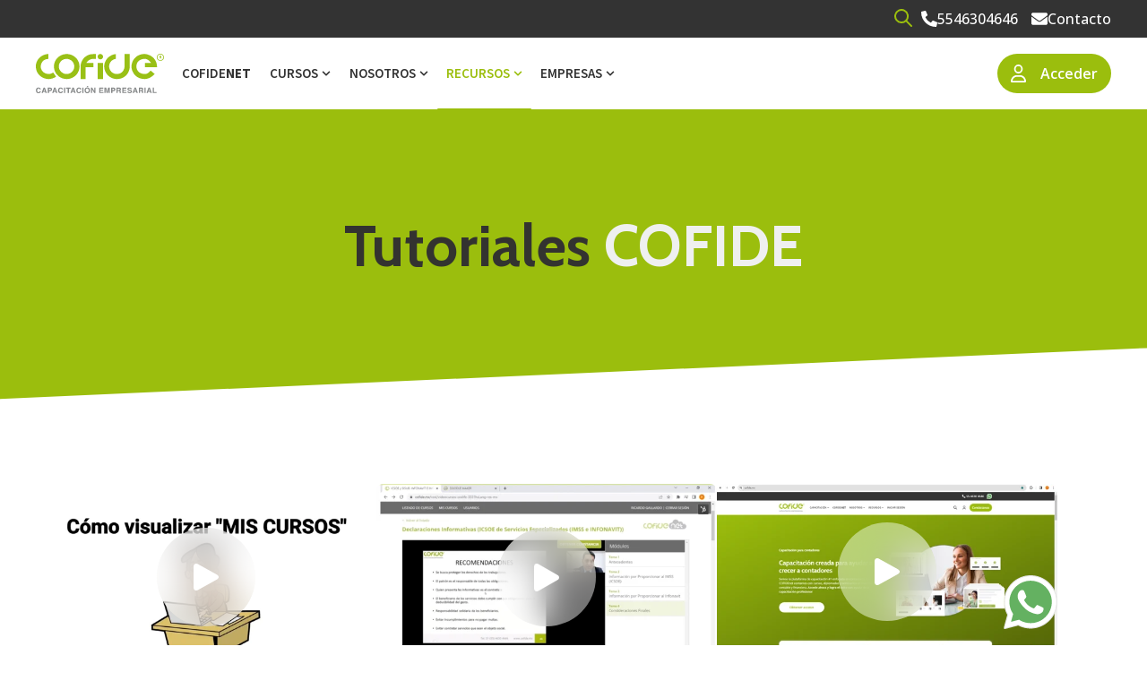

--- FILE ---
content_type: text/html; charset=UTF-8
request_url: https://www.cofide.mx/tutoriales
body_size: 22746
content:
<!doctype html><html lang="es-mx"><head>
    <meta charset="utf-8">
    
      <title>Tutoriales COFIDEnet</title>
    
    
      <link rel="shortcut icon" href="https://www.cofide.mx/hubfs/favicons.png">
    
    <meta name="description" content="Tutoriales de la plataforma COFIDEnet">
    <meta name="theme-color" content="#9BBE0D">
    
    
    <link rel="dns-prefetch" href="https://js.hs-analytics.net">
    <link rel="dns-prefetch" href="https://api.hubapi.com">
    <link rel="dns-prefetch" href="https://static.hsappstatic.net">
    <link rel="dns-prefetch" href="https://cdn2.hubspot.net">
    <link rel="dns-prefetch" href="https://api.hubspot.net">
    <link rel="dns-prefetch" href="https://app.hubspot.net">
    <link rel="dns-prefetch" href="https://www.googletagmanager.com">
    <link rel="dns-prefetch" href="https://www.google-analytics.com">
    <link rel="dns-prefetch" href="https://fonts.googleapis.com">
    <link rel="preconnect" href="https://fonts.gstatic.com" crossorigin>
    <link rel="preconnect" href="https://fonts.googleapis.com" crossorigin>
    
    
    
    
    
    
    
    
    
<meta name="viewport" content="width=device-width, initial-scale=1">

    <script src="/hs/hsstatic/jquery-libs/static-1.4/jquery/jquery-1.11.2.js"></script>
<script>hsjQuery = window['jQuery'];</script>
    <meta property="og:description" content="Tutoriales de la plataforma COFIDEnet">
    <meta property="og:title" content="Tutoriales COFIDEnet">
    <meta name="twitter:description" content="Tutoriales de la plataforma COFIDEnet">
    <meta name="twitter:title" content="Tutoriales COFIDEnet">

    

    


  <link rel="preload" as="image" href="/hubfs/5476768/Site2020/logos/logo_cofide_f.svg" type="image/svg+xml" fetchpriority="high">



    <style>
a.cta_button{-moz-box-sizing:content-box !important;-webkit-box-sizing:content-box !important;box-sizing:content-box !important;vertical-align:middle}.hs-breadcrumb-menu{list-style-type:none;margin:0px 0px 0px 0px;padding:0px 0px 0px 0px}.hs-breadcrumb-menu-item{float:left;padding:10px 0px 10px 10px}.hs-breadcrumb-menu-divider:before{content:'›';padding-left:10px}.hs-featured-image-link{border:0}.hs-featured-image{float:right;margin:0 0 20px 20px;max-width:50%}@media (max-width: 568px){.hs-featured-image{float:none;margin:0;width:100%;max-width:100%}}.hs-screen-reader-text{clip:rect(1px, 1px, 1px, 1px);height:1px;overflow:hidden;position:absolute !important;width:1px}
</style>

<link rel="stylesheet" href="https://www.cofide.mx/hubfs/hub_generated/template_assets/1/92221187744/1767804270182/template_main.min.css">
<link rel="stylesheet" href="https://www.cofide.mx/hubfs/hub_generated/template_assets/1/97145278516/1767804264238/template_child.css">
<link class="hs-async-css" rel="preload" href="https://cdn.jsdelivr.net/animatecss/3.4.0/animate.min.css" as="style" onload="this.onload=null;this.rel='stylesheet'">
<noscript><link rel="stylesheet" href="https://cdn.jsdelivr.net/animatecss/3.4.0/animate.min.css"></noscript>
<link class="hs-async-css" rel="preload" href="https://www.cofide.mx/hubfs/hub_generated/template_assets/1/92220250808/1767804276859/template__fancybox.min.css" as="style" onload="this.onload=null;this.rel='stylesheet'">
<noscript><link rel="stylesheet" href="https://www.cofide.mx/hubfs/hub_generated/template_assets/1/92220250808/1767804276859/template__fancybox.min.css"></noscript>
<link class="hs-async-css" rel="preload" href="https://www.cofide.mx/hubfs/hub_generated/template_assets/1/92223499420/1767804267780/template__aos.min.css" as="style" onload="this.onload=null;this.rel='stylesheet'">
<noscript><link rel="stylesheet" href="https://www.cofide.mx/hubfs/hub_generated/template_assets/1/92223499420/1767804267780/template__aos.min.css"></noscript>

<style>
   
  
  
</style>


<style>
#hs_cos_wrapper_dnd_area-module-1 .hero__banner {}

#hs_cos_wrapper_dnd_area-module-1 .hero__banner__content-tag,
#hs_cos_wrapper_dnd_area-module-1 .hero__banner__content-tag h1 {}

#hs_cos_wrapper_dnd_area-module-1 .hero__banner__content-tag {}

#hs_cos_wrapper_dnd_area-module-1 .hero__banner__content-tag,
#hs_cos_wrapper_dnd_area-module-1 .hero__banner__content-tag h1 {}

#hs_cos_wrapper_dnd_area-module-1 .hero__banner__content-title-el {
  color:#073763;
  font-style:normal;
  font-weight:bold;
  text-decoration:none;
}

@media only screen and (max-width:768px) {
  #hs_cos_wrapper_dnd_area-module-1 .hero__banner__content-title-el {
    --font-size:var(--global-h1-size);
    font-size:var(--font-size);
  }
}

#hs_cos_wrapper_dnd_area-module-1 .hero__banner__content-title-el,
#hs_cos_wrapper_dnd_area-module-1 .hero__banner__content-title-el .text-container_dnd_area-module-1,
#hs_cos_wrapper_dnd_area-module-1 .hero__banner__content-title-el #js-rotating_dnd_area-module-1 {}

#hs_cos_wrapper_dnd_area-module-1 .hero__banner__content-title-el .text-container_dnd_area-module-1,
#hs_cos_wrapper_dnd_area-module-1 .hero__banner__content-title-el #js-rotating_dnd_area-module-1 {}

@media only screen and (max-width:768px) {
  #hs_cos_wrapper_dnd_area-module-1 .hero__banner__content-title-el #js-rotating_dnd_area-module-1 {}
}

#hs_cos_wrapper_dnd_area-module-1 .hero__banner__content-title-el .text-container_dnd_area-module-1,
#hs_cos_wrapper_dnd_area-module-1 .hero__banner__content-title-el #js-rotating_dnd_area-module-1 {}

#hs_cos_wrapper_dnd_area-module-1 .hero__banner__content-resume h1,
#hs_cos_wrapper_dnd_area-module-1 .hero__banner__content-resume h2,
#hs_cos_wrapper_dnd_area-module-1 .hero__banner__content-resume h3,
#hs_cos_wrapper_dnd_area-module-1 .hero__banner__content-resume h4,
#hs_cos_wrapper_dnd_area-module-1 .hero__banner__content-resume h5,
#hs_cos_wrapper_dnd_area-module-1 .hero__banner__content-resume h6,
#hs_cos_wrapper_dnd_area-module-1 .hero__banner__content-resume p,
#hs_cos_wrapper_dnd_area-module-1 .hero__banner__content-resume li,
#hs_cos_wrapper_dnd_area-module-1 .hero__banner__content-resume a,
#hs_cos_wrapper_dnd_area-module-1 .hero__banner__content-resume span,
#hs_cos_wrapper_dnd_area-module-1 .hero__banner__content-resume div {}

#hs_cos_wrapper_dnd_area-module-1 .hero__banner__content-resume+.hero__banner__content-btn { margin-top:25px; }

#hs_cos_wrapper_dnd_area-module-1 .hero__banner__second-free h1,
#hs_cos_wrapper_dnd_area-module-1 .hero__banner__second-free h2,
#hs_cos_wrapper_dnd_area-module-1 .hero__banner__second-free h3,
#hs_cos_wrapper_dnd_area-module-1 .hero__banner__second-free h4,
#hs_cos_wrapper_dnd_area-module-1 .hero__banner__second-free h5,
#hs_cos_wrapper_dnd_area-module-1 .hero__banner__second-free h6,
#hs_cos_wrapper_dnd_area-module-1 .hero__banner__second-free p,
#hs_cos_wrapper_dnd_area-module-1 .hero__banner__second-free li,
#hs_cos_wrapper_dnd_area-module-1 .hero__banner__second-free a,
#hs_cos_wrapper_dnd_area-module-1 .hero__banner__second-free span,
#hs_cos_wrapper_dnd_area-module-1 .hero__banner__second-free div { color:#fff; }

#hs_cos_wrapper_dnd_area-module-1 .hero__banner__content-inner { max-width:80%; }

#hs_cos_wrapper_dnd_area-module-1 .hero__banner__content-inner {
  margin:auto;
  text-align:CENTER;
}

#hs_cos_wrapper_dnd_area-module-1 .hero__banner__content-inner {}

#hs_cos_wrapper_dnd_area-module-1 .hero__banner__content-btn { margin-top:15px; }

#hs_cos_wrapper_dnd_area-module-1 .hero__banner__content-btn a { margin:auto; }

@media only screen and (max-width:768px) {
  #hs_cos_wrapper_dnd_area-module-1 .hero__banner__content-inner { max-width:100%; }

  #hs_cos_wrapper_dnd_area-module-1 .hero__banner__content-resume,
  #hs_cos_wrapper_dnd_area-module-1 .hero__banner__content-resume p { font-size:18px; }
}

#hs_cos_wrapper_dnd_area-module-1 .hero__banner__wraper-el {
  padding-top:170px;
  padding-right:0px;
  padding-bottom:100px;
  padding-left:0px;
}

@media only screen and (max-width:767px) {
  #hs_cos_wrapper_dnd_area-module-1 .hero__banner__wraper-el {
    padding-top:110px;
    padding-right:0px;
    padding-bottom:120px;
    padding-left:0px;
  }
}

#hs_cos_wrapper_dnd_area-module-1 .hero__banner:after { display:none; }

#hs_cos_wrapper_dnd_area-module-1 .hero__banner { background:rgba(155,190,13,1.0); }

#hs_cos_wrapper_dnd_area-module-1 .hero__banner:after {
  -webkit-backdrop-filter:saturate(100%) blur(10px);
  backdrop-filter:saturate(100%) blur(10px);
}

#hs_cos_wrapper_dnd_area-module-1 .primary_button {
  border-radius:6px;
  color:#fff;
}

#hs_cos_wrapper_dnd_area-module-1 .primary_button:before {}

#hs_cos_wrapper_dnd_area-module-1 .primary_button { border:1px solid #ffffff; }

#hs_cos_wrapper_dnd_area-module-1 .primary_button svg { fill:#fff; }

#hs_cos_wrapper_dnd_area-module-1 .primary_button:hover,
#hs_cos_wrapper_dnd_area-module-1 .primary_button:focus {}

#hs_cos_wrapper_dnd_area-module-1 .primary_button:after {}

#hs_cos_wrapper_dnd_area-module-1 .primary_button:active {}

#hs_cos_wrapper_dnd_area-module-1 .primary_button:active:after {}

#hs_cos_wrapper_dnd_area-module-1 .primary_button:active svg {}

#hs_cos_wrapper_dnd_area-module-1 .secondary_button {}

#hs_cos_wrapper_dnd_area-module-1 .secondary_button:before {}

#hs_cos_wrapper_dnd_area-module-1 .secondary_button {}

#hs_cos_wrapper_dnd_area-module-1 .secondary_button:hover,
#hs_cos_wrapper_dnd_area-module-1 .secondary_button:focus {}

#hs_cos_wrapper_dnd_area-module-1 .secondary_button:after {}

#hs_cos_wrapper_dnd_area-module-1 .secondary_button:active {}

#hs_cos_wrapper_dnd_area-module-1 .secondary_button:active:after {}

#hs_cos_wrapper_dnd_area-module-1 .hero__banner__wraper-el { max-width:1200px; }

#hs_cos_wrapper_dnd_area-module-1 .hero__banner__content-btn {
  justify-content:center;
  margin:auto;
}

@media only screen and (max-width:767px) {
  #hs_cos_wrapper_dnd_area-module-1 .hero__banner__content-btn { max-width:100%; }
}

#hs_cos_wrapper_dnd_area-module-1 .hero__banner__wraper-el { min-height:500px; }

@media only screen and (max-width:767px) {
  #hs_cos_wrapper_dnd_area-module-1 .hero__banner__wraper-el { min-height:500px; }
}

#hs_cos_wrapper_dnd_area-module-1 .hero__banner__wraper-el {}

#hs_cos_wrapper_dnd_area-module-1 .hero__banner__waves svg path {}

#hs_cos_wrapper_dnd_area-module-1 .hero__banner__second-image,
#hs_cos_wrapper_dnd_area-module-1 .hero__banner__second-video { justify-content:center; }

#hs_cos_wrapper_dnd_area-module-1 .hero__banner__second-image,
#hs_cos_wrapper_dnd_area-module-1 .hero__banner__second-video,
#hs_cos_wrapper_dnd_area-module-1 .hero__banner__second-form,
#hs_cos_wrapper_dnd_area-module-1 .hero__banner__second-grid,
#hs_cos_wrapper_dnd_area-module-1 .hero__banner__second-free {
  max-width:100%;
  margin-left:auto;
}

#hs_cos_wrapper_dnd_area-module-1 .hero__banner__second-form { flex-direction:column; }

@media (max-width:767px) {
  #hs_cos_wrapper_dnd_area-module-1 .hero__banner__second-image,
  #hs_cos_wrapper_dnd_area-module-1 .hero__banner__second-video,
  #hs_cos_wrapper_dnd_area-module-1 .hero__banner__second-form,
  #hs_cos_wrapper_dnd_area-module-1 .hero__banner__second-grid,
  #hs_cos_wrapper_dnd_area-module-1 .hero__banner__second-free {
    max-width:100%;
    margin-left:auto;
    margin-left:auto;
  }
}

#hs_cos_wrapper_dnd_area-module-1 .hero__banner__second-form h3,
#hs_cos_wrapper_dnd_area-module-1 .hero__banner__second-form label,
#hs_cos_wrapper_dnd_area-module-1 .legal-consent-container>*,
#hs_cos_wrapper_dnd_area-module-1 .hs-richtext {}

#hs_cos_wrapper_dnd_area-module-1 #js-rotating_dnd_area-module-1 {
  opacity:0;
  display:none;
  transition:opacity 0.5s ease-in-out;
}

#hs_cos_wrapper_dnd_area-module-1 .text-container_dnd_area-module-1,
#hs_cos_wrapper_dnd_area-module-1 #js-rotating_dnd_area-module-1 {
  width:fit-content;
  display:inline-block;
}

</style>



<style>
.hero__banner{
  padding-left:20px;
  padding-right:20px;
  position:relative;
  overflow: hidden;
}
.hero__banner__content-btn{
  display:flex;
  grid-gap:25px;
}
.hero__col_50{
  flex:0 0 calc(50% - 10px);
  max-width:calc(50% - 10px);
}
.hero__col_40{
  flex:0 0 calc(40% - 10px);
  max-width: calc(40% - 10px);
}
.hero__col_60{
  flex:0 0 calc(60% - 10px);
  max-width:calc(60% - 10px);
}
.hero__banner__content-btn .button{
  color:#fff;
  border-color:#fff;
  fill:#fff;
  width: fit-content;
}
.hero__banner__content-btn .button.button--secondary{
  color:#fff;
  fill:#fff;
}
.color__black .hero__banner__content-btn .button,
.color__black .hero__banner__content-btn .button.button--secondary{
  color:var(--primaryColor);
  fill:var(--primaryColor);
  border-color:var(--secondaryColor);
}
.color__black .hero__banner__content-btn .button:focus,
.color__black .hero__banner__content-btn .button.button--secondary:focus{
  color:#fff;
  fill:#fff;
}
.hero__banner__content-btn .button.button--secondary:hover{
  color:#fff;
  fill:#fff;
}
.button.secondary_button{
  color: #fff;
  border-color: #fff;
}
.hero__banner__second-image,
.hero__banner__second-video,
.hero__banner__second-form,
.hero__banner__second-grid,
.hero__banner__second-free{
    display: flex;
}
.hero__banner__second-video,
.hero__banner__second-free{
  flex-direction: column;
}
.hero__banner__second-free img,
.hero__banner__second-free video{
  max-width:100%;
}
.hero__banner__wrap{
    position:relative;
}
.hero__banner:after{
    background: linear-gradient(to top,rgba(var(--primaryColorRGB),0.75),rgba(var(--primaryColorRGB),0.75));
    content:"";
    position:absolute;
    top:0;
    left: 0;
    width: 100vw;
    height:100%;
    z-index: 1;
}
.hero__banner__wraper-el{
  display:flex;
  align-items: center;
  min-height: 300px;
  max-width: var(--maxWidth);
  margin: auto;
  position:relative;
  z-index:10;
  grid-gap: 20px;
}
#js-rotating{
  display:none;
}
#js-rotating.morphext,
.morphext>.animated{
    display: inline-block;
}
@media only screen and (max-width:500px) {
  .hero__banner__wraper-el {
    padding: 0 20px;
  }
}
@media only screen and (min-width:1200px) {
  .hero__banner__wraper-el {
    padding: 0;
  }
}
@media only screen and (max-width:768px) {
  .hero__banner__wraper-el {
    padding-top: 120px;
    flex-wrap: wrap;
    grid-gap: 40px;
  }
  .hero__col_50,
  .hero__col_40,
  .hero__col_60,
  .hero__col_custom_a,
  .hero__col_custom_b{
    flex:0 0 100%;
    max-width:100%;
  }
  .hero__banner__second-image img{
    max-width:100%;
    height:auto;
  }
}

.hero__banner__content{
    position:relative;
    z-index:10;
    width: 100%;
}
.hero__banner__content{
  color:#fff;
}

.hero__banner__content-resume,
.hero__banner__content-resume p{
  font-size:20px;
}
.hero__banner__content-tag{
  background: var(--accentColorOne);
  display: inline-flex;
    padding: 5px 15px;
    border-radius: var(--cornerRadius);
    font-weight: bold;
    text-transform: uppercase;
  color: #fff;
}
.hero__banner__content-tag h1{
  font-family: var(--primaryFont);
  font-size:18px;
  margin:0;
  padding:0;
  color: inherit;
}
.hero__banner__content-title h1,
.hero__banner__content-title h2,
.hero__banner__content-title h3,
.hero__banner__content-title .h1,
.hero__banner__content-title .h2,
.hero__banner__content-title .h3{
  color:#fff;
  display:inline-block;
}
.color__black h1,
.color__black h2,
.color__black h3,
.color__black .h1,
.color__black .h2,
.color__black .h3,  
.hero__banner__content.color__black{
  color:var(--primaryColor);
}
.hero__banner__waves{
    display: flex;
    position: absolute;
    bottom: 0;
    pointer-events: none;
    width: 100vw;
    height:100%;
    z-index: 2;
    left: 0;
    overflow:hidden;
}
.hero__banner__waves svg{
    width: 100%;
    min-width: 800px;
    position: absolute;
    bottom: -2px;
    left: 50%;
    transform: translateX(-50%)!important;
}

video{
  max-width: 100%;
}
.fn__video{
    position: absolute;
    top: 0;
    left: 0;
    right: 0;
    bottom: 0;
    display: block;
    overflow: hidden;
    z-index: 0;
    width: 100%;
}
.fn__bgvid{
    min-width: 100%;
    min-height: 100%;
    width: auto;
    height: auto;
    position: absolute;
    top: 50%;
    left: 50%;
    transform: translate(-50%,-50%);
    max-width: initial;
}
.ocean__grid{
    display: grid;
    grid-template-columns: var(--gridColums);
    grid-gap: 35px;
    margin-left: auto;
    align-items: center;
}
@media only screen and (max-width:767px) {
   .ocean__grid .hero__banner__content-btn {
    display:grid;
    grid-gap: 15px;
  }
  .ocean__grid{
    margin:auto;
  }
}
.ocean__grid_col{
  display: grid;
  grid-gap: 35px;
}
.mt__grid{
  margin-top:50px;
}
.ocean__grid_img{
    max-width: 100%;
    width: 160px;
    height: 215px;
    object-fit: cover;
    border-radius: var(--cornerRadiusImage);
}
.ocean__grid-img{
  width:100%;
  height:100%;
  
}
.hero__banner__bck-gid{
    display: grid;
    grid-auto-columns: 1fr;
    position: absolute;
    left: 0;
    top: 0;
    right: 0;
    bottom: 0;
    height: 100%;
    align-items: start;
    align-content: space-between;
    grid-column-gap: 0px;
    grid-row-gap: 0px;
    grid-template-columns: 1fr 1fr 1fr 1fr 1fr 1fr 1fr 1fr 1fr;
    grid-template-rows: auto auto auto auto;
      z-index: 1;
}
.hero__banner__bck-gid-el{
    position: relative;
    display: flex;
    align-items: center;
    border-radius: var(--cornerRadiusImage);
}
.bck__grid__1{
    grid-column-end: 4;
    grid-column-start: 1;
    grid-row-end: 4;
    grid-row-start: 2;
}
.bck__grid__2{
    grid-column-end: 5;
    grid-column-start: 2;
    grid-row-end: 5;
    grid-row-start: 4;
}
.bck__grid__3{
    grid-column-start: 9;
    grid-column-end: 12;
    grid-row-start: 2;
    grid-row-end: 3;
}
.bck__grid__5{
    grid-column-end: 11;
    grid-column-start: 8;
    grid-row-end: 5;
    grid-row-start: 4;
    align-self: auto;
}
.bck__grid__4{
    grid-column-end: 10;
    grid-column-start: 7;
    grid-row-end: 2;
    grid-row-start: 1;
}
.hero__banner.ocean .hero__banner__content-inner {
    text-align: center;
    margin: auto;
}
.hero__banner.ocean .hero__banner__content-inner {
    max-width: 40%;
}
.hero__banner.ocean .hero__banner__content-btn {
    justify-content: center;
}
.hero__banner.ocean .hero__banner__content-title-el {
    font-size: 125px;
    line-height: 1.2;
    font-weight: 600;
}
.hero__banner__second_lottie{
  margin:auto;
}
@-moz-keyframes bounce {
  0%, 20%, 50%, 80%, 100% {
    -moz-transform: translateY(0);
    transform: translateY(0);
  }
  40% {
    -moz-transform: translateY(-30px);
    transform: translateY(-30px);
  }
  60% {
    -moz-transform: translateY(-15px);
    transform: translateY(-15px);
  }
}
@-webkit-keyframes bounce {
  0%, 20%, 50%, 80%, 100% {
    -webkit-transform: translateY(0);
    transform: translateY(0);
  }
  40% {
    -webkit-transform: translateY(-30px);
    transform: translateY(-30px);
  }
  60% {
    -webkit-transform: translateY(-15px);
    transform: translateY(-15px);
  }
}
@keyframes bounce {
  0%, 20%, 50%, 80%, 100% {
    -moz-transform: translateY(0);
    -ms-transform: translateY(0);
    -webkit-transform: translateY(0);
    transform: translateY(0);
  }
  40% {
    -moz-transform: translateY(-30px);
    -ms-transform: translateY(-30px);
    -webkit-transform: translateY(-30px);
    transform: translateY(-30px);
  }
  60% {
    -moz-transform: translateY(-15px);
    -ms-transform: translateY(-15px);
    -webkit-transform: translateY(-15px);
    transform: translateY(-15px);
  }
}
.hero__banner__arrow{
    position: absolute;
    left: 50%;
    bottom: 192px;
    transform: translateX(-50%);
}
.hb__arrow {
  position: absolute;
  top: 50px;
  left: 50%;
  transform: translateX(-50%);
  width: 30px;
  height: 30px;
  cursor: pointer;
  margin-left: -15px;
}
.hb__arrow svg {
  fill:#fff;
  width: 25px;
  height: 25px;
}
.hb__bounce {
  -moz-animation: bounce 2s infinite;
  -webkit-animation: bounce 2s infinite;
  animation: bounce 2s infinite;
}
.hb__fade {
  opacity:0;
  transition: 1s all ease-out;
}


@media only screen and (max-width:767px) {
   .hero__banner.ocean .hero__banner__content-inner {
    max-width: 100%;
  }
  .hero__banner.ocean .button:last-child {
    margin-top:5px;
    margin-left: auto;
    margin-right: auto;
  }
  .hero__banner.ocean .hero__banner__content-title-el {
    font-size: 90px;
  }
  .hero__banner__bck-gid{
    opacity:.5;
    width: 160%;
    margin-left: -25%;
    grid-template-columns: 1fr 1fr 1fr 1fr 1fr 1fr;
  }
  .bck__grid__1{
    margin-top: 90px;
    grid-column-end: 4;
    grid-column-start: 1;
    grid-row-end: 1;
    grid-row-start: 2;
}
  .bck__grid__2{
    grid-column-end: 4;
    grid-column-start: 1;
  }
  .bck__grid__5{
    grid-column-start: 4;
    grid-column-end: 6;
  }
  .bck__grid__4{
    grid-column-start: 4;
    grid-column-end: 7;
  }
  .bck__grid__3{
    grid-column-start: 3;
    grid-column-end: 1;
    opacity: .2;
  }
}
@media only screen and (max-width:550px) {
    .hero__banner__content-btn{
       flex-direction: column;
    }
}
</style>


<style>
#hs_cos_wrapper_dnd_area-module-2 .fn_video__box__cont-title {}

@media (max-width:768px) {
  #hs_cos_wrapper_dnd_area-module-2 .fn_video__box__cont-title {}
}

#hs_cos_wrapper_dnd_area-module-2 .fn_video__box__cont-desc {}

#hs_cos_wrapper_dnd_area-module-2 .fn_video__box__a { width:calc(33.333333333333336% - 20.0px); }

#hs_cos_wrapper_dnd_area-module-2 .fn_video__box__a {}

@media (max-width:768px) {
  #hs_cos_wrapper_dnd_area-module-2 .fn_video__box__a { width:calc(50% - 20px); }

  #hs_cos_wrapper_dnd_area-module-2 .fn__image__box {
    margin-left:0px;
    margin-right:0px;
  }
}

@media (max-width:500px) {
  #hs_cos_wrapper_dnd_area-module-2 .fn_video__box__a { width:calc(100%); }
}

#hs_cos_wrapper_dnd_area-module-2 .fn_video__box__cont {}

#hs_cos_wrapper_dnd_area-module-2 .fn_video__box__el {}

#hs_cos_wrapper_dnd_area-module-2 .fn_video__box {
  display:flex;
  flex-wrap:wrap;
  grid-gap:30px;
}

@media (max-width:500px) {
  #hs_cos_wrapper_dnd_area-module-2 .fn_video__box {}
}

#hs_cos_wrapper_dnd_area-module-2 .fn_video__box__wrapper {}

#hs_cos_wrapper_dnd_area-module-2 .fn_video__box__wp {}

#hs_cos_wrapper_dnd_area-module-2 .filter_btn a {}

#hs_cos_wrapper_dnd_area-module-2 .filter_btn.is-checked a {}

#hs_cos_wrapper_dnd_area-module-2 .vid__filters__isop {}

#hs_cos_wrapper_dnd_area-module-2 .vid__filter__wrapper {}

#hs_cos_wrapper_dnd_area-module-2 .vid__filter__wrapper {}

#hs_cos_wrapper_dnd_area-module-2 .fn_video__box__image-play {
  width:110px;
  height:110px;
}

#hs_cos_wrapper_dnd_area-module-2 .fn_video__box__image-play svg path {}

#hs_cos_wrapper_dnd_area-module-2 .block--dark .fn_video__box__image-play {
  background-color:rgba(var(--darkBgColorRGB),.45);
  backdrop-filter:saturate(100%) blur(20px);
  -webkit-backdrop-filter:saturate(100%) blur(20px);
}

    @keyframes InfiniteScroll_dnd_area-module-2 {
    0% {
      transform: translateX(0);
    }

    to {
      transform: translateX(-100%);
    }
  }
</style>


<style>
.fancybox__container{
  --plyr-color-main: var(--secondaryColor);
}
.fn_video__box__wrapper,.vid__filters__isop__cn{
  --boxSpacing: 20px;
  --boxPadding: 20px;
}
.carousel__button:before,
.carousel__button:after,
.plyr__control:before,
.plyr__control:after{
  border-radius:50%;
}
.vid__filter__wrapper{
  display:flex;
  grid-gap:15px;
  justify-content: flex-start;
  margin:0 auto;
  max-width:650px;
  background-color: var(--accentColorThree);
  padding: .25rem .25rem;
  border-radius: 25px;
}
.vid__filters__isop{
  padding: 25px 0;
  overflow:hidden;
}
.vid__filters__isop__cn{
  margin:auto;
  max-width: var(--maxWidth);
  overflow: auto;
  padding: 0 3px;
}
.filter_btn{
  list-style: none;
  padding:0;
  margin:0;
  white-space: nowrap;
  flex: 1 1 0;
  text-align: center;
}
.filter_btn a{
  cursor: pointer;
  display:block;
  padding: 5px 15px;
  width:100%;
  border-radius: 25px;
  color: var(--primaryColor);
}
.filter_btn.is-checked a{
  color: var(--secondaryColor);
  background-color: #fff;
  box-shadow: 0 0.1875rem 0.375rem 0 rgb(140 152 164 / 35%);
  font-weight:bold;
}
.fn_video__box__wp{
  max-width: var(--maxWidth);
  padding-top:20px;
  margin:auto;
}
.fn_video__box__a{
  width: calc(33% - 20px);
  display:flex;
}
.fn_video__box__el{
  flex-direction:column;
  border-radius: 8px;
  overflow: hidden;
  transition: all .3s ease-in-out;
}
  .fn_video__box__image-play svg{
    width: 25%;
    height: auto;
  }
.fn_video__box__el:hover .fn_video__box__image-play{
  transform: translate(-50%,-50%) scale(1.2);
}
.fn_video__box__image{
  position:relative;
  aspect-ratio: 16 / 9;
  display:flex;
  overflow: hidden;
}
.fn_video__box__image-play{
  align-items: center;
  backdrop-filter: saturate(180%) blur(20px);
  -webkit-backdrop-filter: saturate(180%) blur(20px);
  background-color: rgba(255,255,255,0.45);
  border-radius: 50%;
  display: flex;
  height: 110px;
  justify-content: center;
  position: absolute;
  left: 50%;
  top: 50%;
  transform:translate(-50%,-50%) scale(1);
  transition: all .3s ease-in-out;
  width: 110px;
}
.fancybox__carousel .fancybox__content>.carousel__button.is-close {
    top: -45px;
    right: -10px;
}
.fn_video__box__image-el{
  height: 100%;
  -o-object-fit: cover;
  object-fit: cover;
  width: 100%;
}
.fn_video__box__cont{
  padding: var(--boxPadding);
  display:flex;
  flex-direction:column;
}
.fn_video__box__cont-p{
  flex: 1 1 auto;
}
.fn_video__box__cont-title{
  font-size: 20px;
  font-weight: bold;
  padding: 0 0 5px;
  margin:0;
}
.fn_video__box__cont-desc{
  padding:0;
  margin:0;
}
.plyr--video{
    border-radius: 8px;
    overflow: hidden;
    display: flex;
}
.hs-inline-edit .filter_btn a{
  position:relative;
}
.hs-inline-edit .filter_btn:hover a:before {
    color: #333;
    content: attr(data-tag);
    position: absolute;
    font-size: 11px;
    top: -10px;
    left: 0;
    padding: 5px;
    background: #f8f8fd;
    border-radius: 3px;
    white-space: nowrap;
}
.hs-inline-edit .fn__image__box:not(.flickity-enabled){
  opacity:1!important;
}
.hs-inline-edit .fn_video__boxdnd_area-module-2 .fn_video__box__a {
  flex: 0 0 calc(33.333333333333336% - 20px);
}
@media (max-width: 500px){
    .hs-inline-edit .fn_video__boxdnd_area-module-2 .fn__image__box__a {
      flex: 0 0 100%;
  }
}
.hs-inline-edit .fn_video__box:not(.flickity-enabled){
  opacity:1!important;
}
</style>


<style>
#hs_cos_wrapper_footer-module-5 .social-follow { justify-content:flex-start; }

#hs_cos_wrapper_footer-module-5 .social-follow__link {}

#hs_cos_wrapper_footer-module-5 .social-follow__icon {}

#hs_cos_wrapper_footer-module-5 .social-follow__icon svg {
  height:18px;
  width:18px;
}

#hs_cos_wrapper_footer-module-5 .social-follow__icon svg path {}

#hs_cos_wrapper_footer-module-5 .social-follow__icon:hover {}

#hs_cos_wrapper_footer-module-5 .social-follow__icon:hover svg {}

</style>

<link rel="stylesheet" href="https://www.cofide.mx/hubfs/hub_generated/module_assets/1/92222929189/1745611718631/module_newsletter.min.css">

<style>
#hs_cos_wrapper_widget_1672871946594 .fn__newsletter__text-tit {
  color:#333333;
  max-width:100%;
}

#hs_cos_wrapper_widget_1672871946594 .fn__newsletter__text-subt { max-width:80%; }

#hs_cos_wrapper_widget_1672871946594 .fn__newsletter__form .hs-email {}

#hs_cos_wrapper_widget_1672871946594 .fn__newsletter__form .input {}

#hs_cos_wrapper_widget_1672871946594 .fn__newsletter__form .hs-input {}

#hs_cos_wrapper_widget_1672871946594 .fn__newsletter__form .hs-input {}

#hs_cos_wrapper_widget_1672871946594 .fn__newsletter__form .hs-input::placeholder {}

#hs_cos_wrapper_widget_1672871946594 .fn__newsletter__form .hs-submit {}

#hs_cos_wrapper_widget_1672871946594 .fn__newsletter__form .hs-submit:before {}

#hs_cos_wrapper_widget_1672871946594 .fn__newsletter__form .hs-submit:after {}

#hs_cos_wrapper_widget_1672871946594 .fn__newsletter__form form input[type='submit'] {}

#hs_cos_wrapper_widget_1672871946594 .fn__newsletter__form form input[type='submit']:hover {}

#hs_cos_wrapper_widget_1672871946594 .fn__newsletter__form form input[type='submit'] {}

#hs_cos_wrapper_widget_1672871946594 .fn__newsletter__wrapper {}

#hs_cos_wrapper_widget_1672871946594 .fn__newsletter__wrapper {}

#hs_cos_wrapper_widget_1672871946594 .fn__newsletter__text {
  text-align:LEFT;
  justify-content:flex-start;
}

#hs_cos_wrapper_widget_1672871946594 .fn__newsletter__wrapper { align-items:flex-start; }

#hs_cos_wrapper_widget_1672871946594 .fn__newsletter__form { max-width:100%; }

#hs_cos_wrapper_widget_1672871946594 .fn__newsletter__wrapper {}

#hs_cos_wrapper_widget_1672871946594 .fn__newsletter__form {
  width:100%;
  padding:0;
  margin:0;
}

#hs_cos_wrapper_widget_1672871946594 .fn__newsletter__form .form-columns-2 .hs-form-field {
  display:block;
  flex:0 0 50%;
  width:50%;
}

#hs_cos_wrapper_widget_1672871946594 .fn__newsletter__form form { flex-direction:column; }

#hs_cos_wrapper_widget_1672871946594 .fn__newsletter__form .input,
#hs_cos_wrapper_widget_1672871946594 .fn__newsletter__form .hs-email {
  flex:0 0 100%;
  width:100%;
}

#hs_cos_wrapper_widget_1672871946594 .fn__newsletter__prin [class*="hs-form-field"] {
  display:flex;
  flex-direction:column;
  width:100%;
}

#hs_cos_wrapper_widget_1672871946594 .fn__newsletter__form .form-columns-1 .hs-form-field { display:block; }

#hs_cos_wrapper_widget_1672871946594 .fn__newsletter__form form { flex-wrap:wrap; }

#hs_cos_wrapper_widget_1672871946594 .form-columns-2 {
  display:flex;
  flex:0 0 70%;
  grid-gap:5px;
}

#hs_cos_wrapper_widget_1672871946594 .hs_submit { order:15; }

#hs_cos_wrapper_widget_1672871946594 .form-columns-1 {
  display:flex;
  flex:0 0 100%;
}

#hs_cos_wrapper_widget_1672871946594 .fn__newsletter__text { flex:0 0 45%; }

#hs_cos_wrapper_widget_1672871946594 .fn__newsletter__form .hs-form-booleancheckbox>label { font-size:14px; }

@media (max-width:850px) {
  #hs_cos_wrapper_widget_1672871946594 .fn__newsletter__wrapper {
    flex-direction:column;
    padding:10px;
  }

  #hs_cos_wrapper_widget_1672871946594 .fn__newsletter__text { text-align:center; }

  #hs_cos_wrapper_widget_1672871946594 .fn__newsletter__text-subt {
    margin:auto;
    max-width:100%;
  }

  #hs_cos_wrapper_widget_1672871946594 .fn__newsletter__form {
    max-width:100%;
    width:100%;
    padding:15px 0;
  }
}

@media (max-width:850px) {
  #hs_cos_wrapper_widget_1672871946594 .fn__newsletter__form .hs-email {
    flex:0 0 100%;
    width:100%;
  }

  #hs_cos_wrapper_widget_1672871946594 .fn__newsletter__form form {
    flex-direction:column;
    width:100%;
  }

  #hs_cos_wrapper_widget_1672871946594 .fn__newsletter__wrapper { padding:25px; }
}

#hs_cos_wrapper_widget_1672871946594 .fn__newsletter__text {}

#hs_cos_wrapper_widget_1672871946594 .fn__newsletter__form { width:100%; }

  #react-tinymce-1__editor-container{
    height:200px;
  }
</style>


<style>
#hs_cos_wrapper_module_176698957719611 .social-follow { justify-content:flex-start; }

#hs_cos_wrapper_module_176698957719611 .social-follow__link {}

#hs_cos_wrapper_module_176698957719611 .social-follow__icon {}

#hs_cos_wrapper_module_176698957719611 .social-follow__icon svg {
  height:18px;
  width:18px;
}

#hs_cos_wrapper_module_176698957719611 .social-follow__icon svg path {}

#hs_cos_wrapper_module_176698957719611 .social-follow__icon:hover {}

#hs_cos_wrapper_module_176698957719611 .social-follow__icon:hover svg {}

</style>


<style>
#hs_cos_wrapper_module_176698957719630 .fn__newsletter__text-tit {
  color:#333333;
  max-width:100%;
}

#hs_cos_wrapper_module_176698957719630 .fn__newsletter__text-subt { max-width:80%; }

#hs_cos_wrapper_module_176698957719630 .fn__newsletter__form .hs-email {}

#hs_cos_wrapper_module_176698957719630 .fn__newsletter__form .input {}

#hs_cos_wrapper_module_176698957719630 .fn__newsletter__form .hs-input {}

#hs_cos_wrapper_module_176698957719630 .fn__newsletter__form .hs-input {}

#hs_cos_wrapper_module_176698957719630 .fn__newsletter__form .hs-input::placeholder {}

#hs_cos_wrapper_module_176698957719630 .fn__newsletter__form .hs-submit {}

#hs_cos_wrapper_module_176698957719630 .fn__newsletter__form .hs-submit:before {}

#hs_cos_wrapper_module_176698957719630 .fn__newsletter__form .hs-submit:after {}

#hs_cos_wrapper_module_176698957719630 .fn__newsletter__form form input[type='submit'] {}

#hs_cos_wrapper_module_176698957719630 .fn__newsletter__form form input[type='submit']:hover {}

#hs_cos_wrapper_module_176698957719630 .fn__newsletter__form form input[type='submit'] {}

#hs_cos_wrapper_module_176698957719630 .fn__newsletter__wrapper {}

#hs_cos_wrapper_module_176698957719630 .fn__newsletter__wrapper {}

#hs_cos_wrapper_module_176698957719630 .fn__newsletter__text {
  text-align:LEFT;
  justify-content:flex-start;
}

#hs_cos_wrapper_module_176698957719630 .fn__newsletter__wrapper { align-items:flex-start; }

#hs_cos_wrapper_module_176698957719630 .fn__newsletter__form { max-width:100%; }

#hs_cos_wrapper_module_176698957719630 .fn__newsletter__wrapper {}

#hs_cos_wrapper_module_176698957719630 .fn__newsletter__form {
  width:100%;
  padding:0;
  margin:0;
}

#hs_cos_wrapper_module_176698957719630 .fn__newsletter__form .form-columns-2 .hs-form-field {
  display:block;
  flex:0 0 50%;
  width:50%;
}

#hs_cos_wrapper_module_176698957719630 .fn__newsletter__form form { flex-direction:column; }

#hs_cos_wrapper_module_176698957719630 .fn__newsletter__form .input,
#hs_cos_wrapper_module_176698957719630 .fn__newsletter__form .hs-email {
  flex:0 0 100%;
  width:100%;
}

#hs_cos_wrapper_module_176698957719630 .fn__newsletter__prin [class*="hs-form-field"] {
  display:flex;
  flex-direction:column;
  width:100%;
}

#hs_cos_wrapper_module_176698957719630 .fn__newsletter__form .form-columns-1 .hs-form-field { display:block; }

#hs_cos_wrapper_module_176698957719630 .fn__newsletter__form form { flex-wrap:wrap; }

#hs_cos_wrapper_module_176698957719630 .form-columns-2 {
  display:flex;
  flex:0 0 70%;
  grid-gap:5px;
}

#hs_cos_wrapper_module_176698957719630 .hs_submit { order:15; }

#hs_cos_wrapper_module_176698957719630 .form-columns-1 {
  display:flex;
  flex:0 0 100%;
}

#hs_cos_wrapper_module_176698957719630 .fn__newsletter__text { flex:0 0 45%; }

#hs_cos_wrapper_module_176698957719630 .fn__newsletter__form .hs-form-booleancheckbox>label { font-size:14px; }

@media (max-width:850px) {
  #hs_cos_wrapper_module_176698957719630 .fn__newsletter__wrapper {
    flex-direction:column;
    padding:10px;
  }

  #hs_cos_wrapper_module_176698957719630 .fn__newsletter__text { text-align:center; }

  #hs_cos_wrapper_module_176698957719630 .fn__newsletter__text-subt {
    margin:auto;
    max-width:100%;
  }

  #hs_cos_wrapper_module_176698957719630 .fn__newsletter__form {
    max-width:100%;
    width:100%;
    padding:15px 0;
  }
}

@media (max-width:850px) {
  #hs_cos_wrapper_module_176698957719630 .fn__newsletter__form .hs-email {
    flex:0 0 100%;
    width:100%;
  }

  #hs_cos_wrapper_module_176698957719630 .fn__newsletter__form form {
    flex-direction:column;
    width:100%;
  }

  #hs_cos_wrapper_module_176698957719630 .fn__newsletter__wrapper { padding:25px; }
}

#hs_cos_wrapper_module_176698957719630 .fn__newsletter__text {}

#hs_cos_wrapper_module_176698957719630 .fn__newsletter__form { width:100%; }

  #react-tinymce-1__editor-container{
    height:200px;
  }
</style>

<!-- Editor Styles -->
<style id="hs_editor_style" type="text/css">
#hs_cos_wrapper_widget_203796859503 .hs-menu-wrapper > ul  { display: block !important; padding-top: 20px !important }
#hs_cos_wrapper_widget_203798293256 .hs-menu-wrapper > ul  { display: block !important; padding-top: 20px !important }
#hs_cos_wrapper_module_176698957719619  { display: block !important; padding-top: 20px !important }
#hs_cos_wrapper_module_176698957719627  { display: block !important; padding-top: 20px !important }
.header-row-0-force-full-width-section > .row-fluid {
  max-width: none !important;
}
.dnd_area-row-0-force-full-width-section > .row-fluid {
  max-width: none !important;
}
/* HubSpot Non-stacked Media Query Styles */
@media (min-width:768px) {
  .dnd_area-row-0-vertical-alignment > .row-fluid {
    display: -ms-flexbox !important;
    -ms-flex-direction: row;
    display: flex !important;
    flex-direction: row;
  }
  .dnd_area-row-1-vertical-alignment > .row-fluid {
    display: -ms-flexbox !important;
    -ms-flex-direction: row;
    display: flex !important;
    flex-direction: row;
  }
  .cell_1678120709650-vertical-alignment {
    display: -ms-flexbox !important;
    -ms-flex-direction: column !important;
    -ms-flex-pack: center !important;
    display: flex !important;
    flex-direction: column !important;
    justify-content: center !important;
  }
  .cell_1678120709650-vertical-alignment > div {
    flex-shrink: 0 !important;
  }
  .cell_1673025468647-vertical-alignment {
    display: -ms-flexbox !important;
    -ms-flex-direction: column !important;
    -ms-flex-pack: center !important;
    display: flex !important;
    flex-direction: column !important;
    justify-content: center !important;
  }
  .cell_1673025468647-vertical-alignment > div {
    flex-shrink: 0 !important;
  }
  .footer-column-10-row-0-vertical-alignment > .row-fluid {
    display: -ms-flexbox !important;
    -ms-flex-direction: row;
    display: flex !important;
    flex-direction: row;
  }
  .cell_1672871185944-vertical-alignment {
    display: -ms-flexbox !important;
    -ms-flex-direction: column !important;
    -ms-flex-pack: center !important;
    display: flex !important;
    flex-direction: column !important;
    justify-content: center !important;
  }
  .cell_1672871185944-vertical-alignment > div {
    flex-shrink: 0 !important;
  }
}
/* HubSpot Styles (default) */
.header-row-0-padding {
  padding-top: 0px !important;
  padding-bottom: 0px !important;
  padding-left: 0px !important;
  padding-right: 0px !important;
}
.header-row-0-hidden {
  display: block !important;
}
.header-module-1-hidden {
  display: block !important;
}
.dnd_area-row-0-margin {
  margin-top: 0px !important;
  margin-bottom: 20px !important;
}
.dnd_area-row-0-padding {
  padding-top: 0px !important;
  padding-bottom: 0px !important;
  padding-left: 0px !important;
  padding-right: 0px !important;
}
.dnd_area-row-1-padding {
  padding-top: 0px !important;
  padding-bottom: 80px !important;
  padding-left: 20px !important;
  padding-right: 20px !important;
}
.footer-row-0-padding {
  padding-top: 60px !important;
  padding-bottom: 0px !important;
}
.footer-row-0-hidden {
  display: none !important;
}
.footer-row-0-background-layers {
  background-image: linear-gradient(rgba(239, 240, 239, 1), rgba(239, 240, 239, 1)) !important;
  background-position: left top !important;
  background-size: auto !important;
  background-repeat: no-repeat !important;
}
.footer-row-1-padding {
  padding-top: 60px !important;
  padding-bottom: 0px !important;
}
.footer-row-1-hidden {
  display: block !important;
}
.footer-row-1-background-layers {
  background-image: linear-gradient(rgba(239, 240, 239, 1), rgba(239, 240, 239, 1)) !important;
  background-position: left top !important;
  background-size: auto !important;
  background-repeat: no-repeat !important;
}
.footer-row-2-padding {
  padding-top: 10px !important;
  padding-bottom: 48px !important;
}
.footer-row-2-hidden {
  display: block !important;
}
.footer-row-2-background-layers {
  background-image: linear-gradient(rgba(238, 238, 238, 1), rgba(238, 238, 238, 1)) !important;
  background-position: left top !important;
  background-size: auto !important;
  background-repeat: no-repeat !important;
}
.footer-column-2-row-2-margin {
  margin-top: 20px !important;
  margin-bottom: 0px !important;
}
.cell_17669895771962-row-2-margin {
  margin-top: 20px !important;
  margin-bottom: 0px !important;
}
/* HubSpot Styles (mobile) */
@media (max-width: 767px) {
  .cell_1672871946761-padding {
    padding-top: 30px !important;
  }
  .cell_17669895771965-padding {
    padding-top: 30px !important;
  }
}
</style><style>
  @font-face {
    font-family: "Roboto";
    font-weight: 400;
    font-style: normal;
    font-display: swap;
    src: url("/_hcms/googlefonts/Roboto/regular.woff2") format("woff2"), url("/_hcms/googlefonts/Roboto/regular.woff") format("woff");
  }
  @font-face {
    font-family: "Roboto";
    font-weight: 700;
    font-style: normal;
    font-display: swap;
    src: url("/_hcms/googlefonts/Roboto/700.woff2") format("woff2"), url("/_hcms/googlefonts/Roboto/700.woff") format("woff");
  }
  @font-face {
    font-family: "Cabin";
    font-weight: 700;
    font-style: normal;
    font-display: swap;
    src: url("/_hcms/googlefonts/Cabin/700.woff2") format("woff2"), url("/_hcms/googlefonts/Cabin/700.woff") format("woff");
  }
  @font-face {
    font-family: "Cabin";
    font-weight: 500;
    font-style: normal;
    font-display: swap;
    src: url("/_hcms/googlefonts/Cabin/500.woff2") format("woff2"), url("/_hcms/googlefonts/Cabin/500.woff") format("woff");
  }
  @font-face {
    font-family: "Cabin";
    font-weight: 400;
    font-style: normal;
    font-display: swap;
    src: url("/_hcms/googlefonts/Cabin/regular.woff2") format("woff2"), url("/_hcms/googlefonts/Cabin/regular.woff") format("woff");
  }
  @font-face {
    font-family: "Cabin";
    font-weight: 700;
    font-style: normal;
    font-display: swap;
    src: url("/_hcms/googlefonts/Cabin/700.woff2") format("woff2"), url("/_hcms/googlefonts/Cabin/700.woff") format("woff");
  }
  @font-face {
    font-family: "Source Sans Pro";
    font-weight: 200;
    font-style: normal;
    font-display: swap;
    src: url("/_hcms/googlefonts/Source_Sans_Pro/200.woff2") format("woff2"), url("/_hcms/googlefonts/Source_Sans_Pro/200.woff") format("woff");
  }
  @font-face {
    font-family: "Source Sans Pro";
    font-weight: 300;
    font-style: normal;
    font-display: swap;
    src: url("/_hcms/googlefonts/Source_Sans_Pro/300.woff2") format("woff2"), url("/_hcms/googlefonts/Source_Sans_Pro/300.woff") format("woff");
  }
  @font-face {
    font-family: "Source Sans Pro";
    font-weight: 400;
    font-style: normal;
    font-display: swap;
    src: url("/_hcms/googlefonts/Source_Sans_Pro/regular.woff2") format("woff2"), url("/_hcms/googlefonts/Source_Sans_Pro/regular.woff") format("woff");
  }
  @font-face {
    font-family: "Source Sans Pro";
    font-weight: 600;
    font-style: normal;
    font-display: swap;
    src: url("/_hcms/googlefonts/Source_Sans_Pro/600.woff2") format("woff2"), url("/_hcms/googlefonts/Source_Sans_Pro/600.woff") format("woff");
  }
  @font-face {
    font-family: "Source Sans Pro";
    font-weight: 700;
    font-style: normal;
    font-display: swap;
    src: url("/_hcms/googlefonts/Source_Sans_Pro/700.woff2") format("woff2"), url("/_hcms/googlefonts/Source_Sans_Pro/700.woff") format("woff");
  }
  @font-face {
    font-family: "Source Sans Pro";
    font-weight: 700;
    font-style: normal;
    font-display: swap;
    src: url("/_hcms/googlefonts/Source_Sans_Pro/700.woff2") format("woff2"), url("/_hcms/googlefonts/Source_Sans_Pro/700.woff") format("woff");
  }
  @font-face {
    font-family: "Source Sans Pro";
    font-weight: 400;
    font-style: normal;
    font-display: swap;
    src: url("/_hcms/googlefonts/Source_Sans_Pro/regular.woff2") format("woff2"), url("/_hcms/googlefonts/Source_Sans_Pro/regular.woff") format("woff");
  }
  @font-face {
    font-family: "Open Sans";
    font-weight: 700;
    font-style: normal;
    font-display: swap;
    src: url("/_hcms/googlefonts/Open_Sans/700.woff2") format("woff2"), url("/_hcms/googlefonts/Open_Sans/700.woff") format("woff");
  }
  @font-face {
    font-family: "Open Sans";
    font-weight: 500;
    font-style: normal;
    font-display: swap;
    src: url("/_hcms/googlefonts/Open_Sans/500.woff2") format("woff2"), url("/_hcms/googlefonts/Open_Sans/500.woff") format("woff");
  }
  @font-face {
    font-family: "Open Sans";
    font-weight: 600;
    font-style: normal;
    font-display: swap;
    src: url("/_hcms/googlefonts/Open_Sans/600.woff2") format("woff2"), url("/_hcms/googlefonts/Open_Sans/600.woff") format("woff");
  }
  @font-face {
    font-family: "Open Sans";
    font-weight: 400;
    font-style: normal;
    font-display: swap;
    src: url("/_hcms/googlefonts/Open_Sans/regular.woff2") format("woff2"), url("/_hcms/googlefonts/Open_Sans/regular.woff") format("woff");
  }
</style>

    


    
<!--  Added by GoogleAnalytics integration -->
<script>
var _hsp = window._hsp = window._hsp || [];
_hsp.push(['addPrivacyConsentListener', function(consent) { if (consent.allowed || (consent.categories && consent.categories.analytics)) {
  (function(i,s,o,g,r,a,m){i['GoogleAnalyticsObject']=r;i[r]=i[r]||function(){
  (i[r].q=i[r].q||[]).push(arguments)},i[r].l=1*new Date();a=s.createElement(o),
  m=s.getElementsByTagName(o)[0];a.async=1;a.src=g;m.parentNode.insertBefore(a,m)
})(window,document,'script','//www.google-analytics.com/analytics.js','ga');
  ga('create','UA-136770521-1','auto');
  ga('send','pageview');
}}]);
</script>

<!-- /Added by GoogleAnalytics integration -->

    <link rel="canonical" href="https://www.cofide.mx/tutoriales">

<meta name="facebook-domain-verification" content="l3ma9dgvwhj16g22njhiw5g6n7dtp5">



<meta property="og:url" content="https://www.cofide.mx/tutoriales">
<meta name="twitter:card" content="summary">
<meta http-equiv="content-language" content="es-mx">







  <meta name="generator" content="HubSpot"></head>
  <body>
    <div class="body-wrapper   hs-content-id-79511097169 hs-landing-page hs-page ">
      
      
      
        
  






 <style>
    .header__fix_space{
      display:none;
    }
   </style>









<style>
  .dnd-overlay-custom_page_settinga:after{
    
    
    
  }
  
  .oc-section-adv span{
      background-color: #eaf0f6;
      border-color: #cbd6e2;
      color: #506e91;
      font-family: Avenir Next W02,Helvetica,Arial,sans-serif;
      font-weight: 400;
      text-align: center;
      display: flex;
      font-size: 12px;
      line-height: 14px;
      padding: 8px 16px;
      margin: 15px auto;
      max-width: 185px;
      border-radius: 3px;
      justify-content: center;
      cursor: pointer;
      z-index:2;
  }
  .dnd-overlay-custom_page_settinga:after{
    content:'';
    
      
       background:rgba(0, 0, 0, 0);
      
    
    width: 100%;
    position: absolute;
    height: 100%;
    top: 0;
    left: 0;
    z-index: -1;
    
  }
  
</style>

<div class="oc-section-adv oc_page_settinga">
  
</div>

<script>
document.addEventListener('DOMContentLoaded', function() {
  const element = document.querySelector('.oc_page_settinga');
  if (element) {
    const parent = element.closest('.dnd-section');
    if (parent) {
      parent.classList.add('dnd-overlay-custom_page_settinga');
    }
  }
});
</script>














      
      
        <div data-global-resource-path="Ocean by Cofide/templates/partials/header.html"><header class="header">
    
    <a href="#main-content" id="header" class="header__skip">Skip to content</a>
    <div class="container-fluid">
<div class="row-fluid-wrapper">
<div class="row-fluid">
<div class="span12 widget-span widget-type-cell " style="" data-widget-type="cell" data-x="0" data-w="12">

<div class="row-fluid-wrapper row-depth-1 row-number-1 header-row-0-hidden dnd-section header-row-0-padding header-row-0-force-full-width-section">
<div class="row-fluid ">
<div class="span12 widget-span widget-type-custom_widget header-module-1-hidden dnd-module" style="" data-widget-type="custom_widget" data-x="0" data-w="12">
<div id="hs_cos_wrapper_header-module-1" class="hs_cos_wrapper hs_cos_wrapper_widget hs_cos_wrapper_type_module" style="" data-hs-cos-general-type="widget" data-hs-cos-type="module">


 




























<style>
  :root {
	  --hover-indicator-active:1;
  }
#hs_cos_wrapper_header-module-1 .header__top { background-color:rgba(51,51,51,1.0); }

#hs_cos_wrapper_header-module-1 .header__top_a {}

#hs_cos_wrapper_header-module-1 .header__top_a:hover {
  color:rgba(155,190,13,1.0);
  fill:rgba(155,190,13,1.0);
}

#hs_cos_wrapper_header-module-1 .mega__menu.mg__center {
  max-width:500px;
  margin:auto;
}

#hs_cos_wrapper_header-module-1 .mega__menu.mg__full {
  max-width:90%;
  margin:auto;
}

#hs_cos_wrapper_header-module-1 .inner__title {
  font-style:normal;
  font-weight:bold;
  text-decoration:none;
}

#hs_cos_wrapper_header-module-1 .header__bottom_back { background-color:rgba(239,240,239,1.0); }

#hs_cos_wrapper_header-module-1 .sticky-trans.header__bckwhite .header__bottom_back,
#hs_cos_wrapper_header-module-1 .sticky-trans .header__bottom_back { background-color:rgba(255,255,255,1.0); }

#hs_cos_wrapper_header-module-1 .header__bckwhite .header__bottom_back,
#hs_cos_wrapper_header-module-1 .header__bottom_back { background-color:rgba(239,240,239,1.0); }

#hs_cos_wrapper_header-module-1 .header__container--left .header__wrapper--bottom,
#hs_cos_wrapper_header-module-1 .hader__top-el { max-width:1200px; }

#hs_cos_wrapper_header-module-1 .mega__menu_container {}

#hs_cos_wrapper_header-module-1 .mega__menu_container {}

#hs_cos_wrapper_header-module-1 .header__user-col svg {}

#hs_cos_wrapper_header-module-1 .header__user-col a .header__user-label {}

#hs_cos_wrapper_header-module-1 .header__user-col:hover svg {}

#hs_cos_wrapper_header-module-1 .header__user-col:hover a .header__user-label {}

#hs_cos_wrapper_header-module-1 .header__language-switcher-current-label>span {}

#hs_cos_wrapper_header-module-1 .header__language-switcher .lang_list_class li a {}

#hs_cos_wrapper_header-module-1 .header__language-switcher .globe_class:before {}

#hs_cos_wrapper_header-module-1 .header__language-switcher:hover .header__language-switcher-current-label>span,
#hs_cos_wrapper_header-module-1 .header__language-switcher:focus .header__language-switcher-current-label>span {}

#hs_cos_wrapper_header-module-1 .header__language-switcher .lang_list_class a:hover,
#hs_cos_wrapper_header-module-1 .header__language-switcher .lang_list_class a:focus {}

#hs_cos_wrapper_header-module-1 .header__language-switcher .lang_list_class a:active {}

#hs_cos_wrapper_header-module-1 .header__logo-col {}

#hs_cos_wrapper_header-module-1 .header__logo img {}

#hs_cos_wrapper_header-module-1 .header__menu-link {}

#hs_cos_wrapper_header-module-1 .header__fix_space {}

#hs_cos_wrapper_header-module-1 .header__menu-link:hover,
#hs_cos_wrapper_header-module-1 .inner__menu ul li a:hover {}

@media (min-width:981px) {
  #hs_cos_wrapper_header-module-1 .sticky-trans .header__menu-item--depth-1>.header__menu-link { color:#333333; }

  #hs_cos_wrapper_header-module-1 .sticky-trans .header__menu-item--depth-1>.header__menu-child-toggle svg {
    fill:#333333;
    color:#333333;
  }

  #hs_cos_wrapper_header-module-1 .header__menu-item--depth-1>.header__menu-child-toggle svg {}
}

#hs_cos_wrapper_header-module-1 .sticky-trans .search__button svg,
#hs_cos_wrapper_header-module-1 .sticky-trans .header__user-col svg,
#hs_cos_wrapper_header-module-1 .sticky-trans .world svg path {
  fill:#333333;
  color:#333333;
}

#hs_cos_wrapper_header-module-1 .header__menu-toggle-hamburger span {}

#hs_cos_wrapper_header-module-1 .sticky-trans .header__menu-toggle-hamburger span { background-color:#333333; }

@media (min-width:981px) {
  #hs_cos_wrapper_header-module-1 .header__menu-item--depth-1>.header__menu-link {}
}

#hs_cos_wrapper_header-module-1 .search__button svg,
#hs_cos_wrapper_header-module-1 .header__user-col svg,
#hs_cos_wrapper_header-module-1 .world svg path {}

@media (max-width:982px) {
  #hs_cos_wrapper_header-module-1 .search__button svg,
  #hs_cos_wrapper_header-module-1 .header__user-col svg,
  #hs_cos_wrapper_header-module-1 .world svg path {}
}

#hs_cos_wrapper_header-module-1 .header__menu-item--depth-1 { --colorHover:#9BBE0D; }

#hs_cos_wrapper_header-module-1 .header__menu-item--depth-1>.header__menu-link:hover,
#hs_cos_wrapper_header-module-1 .header__menu-item--depth-1:hover>.header__menu-link,
#hs_cos_wrapper_header-module-1 .header__menu-item--depth-1:focus-within>.header__menu-link { color:#9BBE0D; }

#hs_cos_wrapper_header-module-1 .header__menu-item--depth-1:hover>.header__menu-child-toggle svg,
#hs_cos_wrapper_header-module-1 .search__button:hover svg,
#hs_cos_wrapper_header-module-1 .header__user-col:hover svg,
#hs_cos_wrapper_header-module-1 .world:hover svg path,
#hs_cos_wrapper_header-module-1 .header__menu-item--depth-1:focus-within>.header__menu-child-toggle svg,
#hs_cos_wrapper_header-module-1 .search__button:focus-within svg,
#hs_cos_wrapper_header-module-1 .header__user-col:focus-within svg,
#hs_cos_wrapper_header-module-1 .world:focus-within svg path {
  fill:#9BBE0D;
  color:#9BBE0D;
}

#hs_cos_wrapper_header-module-1 .header__menu-link--active-link~.header__menu-child-toggle svg path {
  fill:#9BBE0D;
  color:#9BBE0D;
}

#hs_cos_wrapper_header-module-1 .header__top_move .world svg path {}

#hs_cos_wrapper_header-module-1 .header__top_move .header__language-switcher:hover .world svg path {}

#hs_cos_wrapper_header-module-1 .header__top_move .search__button svg { fill:rgba(155,190,13,1); }

#hs_cos_wrapper_header-module-1 .header__top_move .search__button:hover svg { fill:rgba(239,240,239,1); }

#hs_cos_wrapper_header-module-1 .header__menu-item--depth-2 .header__menu-link {}

#hs_cos_wrapper_header-module-1 .header__menu-item--depth-2 .header__menu-child-toggle svg {}

#hs_cos_wrapper_header-module-1 .header__menu-submenu .header__menu-item,
#hs_cos_wrapper_header-module-1 .header__menu--mobile {}

#hs_cos_wrapper_header-module-1 .header__menu-item--depth-2 .header__menu-link:hover,
#hs_cos_wrapper_header-module-1 .header__menu-item--depth-2:hover>.header__menu-link,
#hs_cos_wrapper_header-module-1 .header__menu-item--depth-3:hover>.header__menu-link {}

#hs_cos_wrapper_header-module-1 .header__menu-item--depth-2:hover .header__menu-child-toggle svg {}

#hs_cos_wrapper_header-module-1 .header__menu-submenu .header__menu-item:hover {}

@media (min-width:983px) {
  #hs_cos_wrapper_header-module-1 .header__menu-item--depth-1:hover>.header__menu-child-toggle svg,
  #hs_cos_wrapper_header-module-1 .header__menu-item--depth-1:focus-within>.header__menu-child-toggle svg { transform:rotate(180deg); }
}

@media (max-width:982px) {
  #hs_cos_wrapper_header-module-1 .header__menu-item--depth-1>.header__menu-link {}

  #hs_cos_wrapper_header-module-1 .header__menu-item--depth-1>.header__menu-child-toggle svg {}
}

#hs_cos_wrapper_header-module-1 .inner__menu a {}

#hs_cos_wrapper_header-module-1 .inner__menu a:hover {}

#hs_cos_wrapper_header-module-1 .submenu__icon-inner a>* {}

#hs_cos_wrapper_header-module-1 .submenu__icon-inner a:hover>* {}

#hs_cos_wrapper_header-module-1 .header__menu-item--depth-1>.header__menu-link:active { color:#9BBE0D; }

#hs_cos_wrapper_header-module-1 .header__menu-item--depth-1:active>.header__menu-child-toggle svg,
#hs_cos_wrapper_header-module-1 .search__button:active svg,
#hs_cos_wrapper_header-module-1 .header__user-col:active svg,
#hs_cos_wrapper_header-module-1 .world:active svg path {
  fill:#9BBE0D;
  color:#9BBE0D;
}

#hs_cos_wrapper_header-module-1 .header__menu-item--depth-1>.header__menu-link--active-link,
#hs_cos_wrapper_header-module-1 .sticky-trans .header__menu-item--depth-1>.header__menu-link.header__menu-link--active-link,
#hs_cos_wrapper_header-module-1 .header__menu-item--depth-2>.header__menu-link--active-link { color:#9BBE0D; }

#hs_cos_wrapper_header-module-1 .header__menu-inver {}

#hs_cos_wrapper_header-module-1 .button {}

#hs_cos_wrapper_header-module-1 .button:before {}

#hs_cos_wrapper_header-module-1 .button:hover,
#hs_cos_wrapper_header-module-1 .button:focus {}

#hs_cos_wrapper_header-module-1 .button:after,
#hs_cos_wrapper_header-module-1 .button:focus {}

#hs_cos_wrapper_header-module-1 .button:active {}

#hs_cos_wrapper_header-module-1 .header__bottom {}

  
  .header__top_submenu{
    position:relative;
    z-index:3;
    color:#fff;
    padding: 0;
  }
  .header__top_submenu .hs-menu-depth-1 + .hs-menu-depth-1{
  }
  .header__top_submenu .hs-menu-item.hs-menu-depth-1 > a{
    display:flex;
    position:relative;
    line-height:42px;
    
    color:#fff;
    
    
    padding-left:10px;
    padding-right:10px;
  }
  .header__top_submenu .hs-menu-item.hs-menu-depth-1 > a:hover{
    
    color:rgba(155, 190, 13, 1);
    
  }
  .header__top_submenu .hs-menu-item.hs-menu-depth-1.hs-item-has-children > a{
    padding-right:30px;
  }
  .header__top_submenu .hs-menu-item.hs-menu-depth-1.hs-item-has-children > a:hover:after{
    
    background-color:rgba(155, 190, 13, 1);
    
  }
  .header__top_submenu .hs-menu-item.hs-menu-depth-1.hs-item-has-children > a:after{
    content:'';
    width:20px;
    height:20px;
    
    background-color:#fff;
    
    mask-image: url("data:image/svg+xml,%3Csvg version='1.0' xmlns='http://www.w3.org/2000/svg' viewBox='0 0 448 512' aria-hidden='true'%3E%3Cg id='chevron-down1_layer'%3E%3Cpath d='M207.029 381.476L12.686 187.132c-9.373-9.373-9.373-24.569 0-33.941l22.667-22.667c9.357-9.357 24.522-9.375 33.901-.04L224 284.505l154.745-154.021c9.379-9.335 24.544-9.317 33.901.04l22.667 22.667c9.373 9.373 9.373 24.569 0 33.941L240.971 381.476c-9.373 9.372-24.569 9.372-33.942 0z'%3E%3C/path%3E%3C/g%3E%3C/svg%3E");
    mask-repeat: no-repeat;
    mask-position: center;
    mask-size: 10px;
    -webkit-mask-image: url("data:image/svg+xml,%3Csvg version='1.0' xmlns='http://www.w3.org/2000/svg' viewBox='0 0 448 512' aria-hidden='true'%3E%3Cg id='chevron-down1_layer'%3E%3Cpath d='M207.029 381.476L12.686 187.132c-9.373-9.373-9.373-24.569 0-33.941l22.667-22.667c9.357-9.357 24.522-9.375 33.901-.04L224 284.505l154.745-154.021c9.379-9.335 24.544-9.317 33.901.04l22.667 22.667c9.373 9.373 9.373 24.569 0 33.941L240.971 381.476c-9.373 9.372-24.569 9.372-33.942 0z'%3E%3C/path%3E%3C/g%3E%3C/svg%3E");
    -webkit-mask-repeat: no-repeat;
    -webkit-mask-position: center;
    -webkit-mask-size: 10px;
    position: absolute;
    transform: translateY(-50%);
    transition: transform .4s;
    top: 50%;
    right: 10px;
  }
  .header__top_submenu .hs-menu-item.hs-menu-depth-1.hs-item-has-children.top__menu-item--open > a:after{
    transform: translateY(-50%) rotate(180deg);
  }
  .header__top_submenu .hs-menu-depth-2 + .hs-menu-depth-2{
    border-top: 1px solid rgb(232 232 232 / 50%);
  }
  
  .header__top_submenu .hs-menu-wrapper.hs-menu-flow-horizontal.flyouts .hs-item-has-children > .hs-menu-children-wrapper {
    display:none;
  }
  .header__top_submenu .hs-menu-wrapper.hs-menu-flow-horizontal.flyouts .hs-item-has-children.top__menu-item--open > .hs-menu-children-wrapper {
    display:block;
    left: auto;
    opacity: 1;
    top: 100%;
    right: 0;
  }
  
  .header__top_submenu .hs-menu-children-wrapper{
    
    background: #fff;
    
    max-width: 270px;
    z-index: 99;
    border-radius: var(--cornerRadius);
    box-shadow: 0 3px 6px 0 rgb(0 0 0 / 8%);
    width: max-content;
  }
  
  .header__top_submenu .hs-menu-item.hs-menu-depth-2 a{
    
    display: inline-flex;
    padding: 0.7rem 1rem;
    line-height:1.2;
    
    color:var(--primaryColor);
     
    white-space: break-spaces;
    flex-direction: column;
    width:100%;
  }
  .header__top_submenu .hs-menu-item.hs-menu-depth-2 a:hover{
    
    
  }
  .header__top_submenu .hs-menu-item.hs-menu-depth-2 a:active{
    
    
  }
  @media (max-width: 982px) {
    .header__container--left .header__top_move .header__language-switcher:hover .lang_list_class, 
    .header__top_move .header__language-switcher-col:hover .lang_list_class {
      top: 42px !important;
      z-index: 999;
     }
    .header__top_move .header__language-switcher .lang_list_class {
      left: auto;
      right: 50%;
      transform: translateX(50%);
    }
    .header__container--left .header__top_move .header__search-col {
      z-index: 99999;
    }
    .header__top_move .bck_search{
      z-index: 99998;
    }
  }
  @media (max-width: 767px) {
    .header__top_submenu {
      z-index: 999;
    }
    .header__top_submenu .hs-menu-wrapper.hs-menu-flow-horizontal ul{
      flex-direction: row;
      margin: 0;
    }
    .header__top_submenu .hs-menu-wrapper li{
      margin:0;
      text-align: left;
    }
    .header__top_submenu .hs-menu-wrapper.flyouts .hs-menu-children-wrapper{
      display:none;
    }
    .header__top_submenu .hs-menu-wrapper.hs-menu-flow-horizontal.flyouts .hs-item-has-children > .hs-menu-children-wrapper {
      display:none;
    }
    .header__top_submenu .hs-menu-wrapper.hs-menu-flow-horizontal.flyouts .hs-item-has-children.top__menu-item--open > .hs-menu-children-wrapper {
      display:block;
      left: 50%;
      opacity: 1;
      top: auto;
      right: 0;
      display: block;
      width: 80%;
      max-width: none;
      position: fixed;
      transform: translateX(-50%);
    }
  }
</style>






  <div class="header__fix_space"></div>
  <div id="header__fix" class="header__container  header__container--left sticky-trans">
    
    <div class="header__top" id="header__top">
      <div class="hader__top-el">
        
        
        <div class="header__top_move">
          
          
          <div class="header__search-col" aria-haspopup="true" aria-label="Search box">
            
    <button class="search__button header__search-icon--open header__menu-search--show no-button">
      <span class="show-for-sr">Open search</span>
      <svg xmlns="http://www.w3.org/2000/svg" width="40" height="39.994" viewbox="0 0 40 39.994">
        <g id="search" transform="translate(0 -0.035)">
          <path id="Trazado_70" data-name="Trazado 70" d="M16.1,32.216a16.06,16.06,0,0,0,9.869-3.39L36.609,39.468a2,2,0,0,0,2.829-2.829L28.8,26a16.09,16.09,0,1,0-12.7,6.219ZM7.549,7.578a12.092,12.092,0,1,1,0,17.1h0A12.048,12.048,0,0,1,7.487,7.64l.062-.062Z" transform="translate(0 0)" />
        </g>
      </svg>
    </button>
    <button class="search__button header__search-icon--close no-button">
      <span class="show-for-sr">Close search</span>
      <svg xmlns="http://www.w3.org/2000/svg" width="30" height="30" viewbox="0 0 30 30">
        <g id="_02_User" data-name="02 User" transform="translate(0.006 0.003)">
          <path id="Trazado_68" data-name="Trazado 68" d="M1.459,30A1.465,1.465,0,0,1,.423,27.5L27.491.426A1.465,1.465,0,0,1,29.563,2.5L2.5,29.567A1.461,1.461,0,0,1,1.459,30Z" />
          <path id="Trazado_69" data-name="Trazado 69" d="M28.529,30a1.461,1.461,0,0,1-1.036-.429L.426,2.5A1.465,1.465,0,1,1,2.5.426L29.565,27.5A1.465,1.465,0,0,1,28.529,30Z" transform="translate(0 0)" />
        </g>
      </svg>
    </button>
    <div class="header__search_input">
      <div class="hs-search-field">
        <div class="hs-search-field__bar">
          <form data-hs-do-not-collect="true" action="/hs-search-results">
            
            <input type="text" class="hs-search-field__input" name="term" autocomplete="off" aria-label="Search" placeholder="¿Qué quieres aprender?">

            
              <input type="hidden" name="type" value="SITE_PAGE">
            
            
            
              <input type="hidden" name="type" value="BLOG_POST">
              <input type="hidden" name="type" value="LISTING_PAGE">
            
            

            
              <button aria-label="Search"><span id="hs_cos_wrapper_header-module-1_" class="hs_cos_wrapper hs_cos_wrapper_widget hs_cos_wrapper_type_icon" style="" data-hs-cos-general-type="widget" data-hs-cos-type="icon"><svg version="1.0" xmlns="http://www.w3.org/2000/svg" viewbox="0 0 512 512" aria-hidden="true"><g id="search1_layer"><path d="M505 442.7L405.3 343c-4.5-4.5-10.6-7-17-7H372c27.6-35.3 44-79.7 44-128C416 93.1 322.9 0 208 0S0 93.1 0 208s93.1 208 208 208c48.3 0 92.7-16.4 128-44v16.3c0 6.4 2.5 12.5 7 17l99.7 99.7c9.4 9.4 24.6 9.4 33.9 0l28.3-28.3c9.4-9.4 9.4-24.6.1-34zM208 336c-70.7 0-128-57.2-128-128 0-70.7 57.2-128 128-128 70.7 0 128 57.2 128 128 0 70.7-57.2 128-128 128z" /></g></svg></span></button>
            
          </form>
        </div>
        <ul class="hs-search-field__suggestions"></ul>
    </div>
    </div>

            
            <div class="quick__links hide__block">
              <span class="quick__links-tit">¿Qué quieres aprender?</span>
              <div class="quick__links-men">
                <span id="hs_cos_wrapper_header-module-1_" class="hs_cos_wrapper hs_cos_wrapper_widget hs_cos_wrapper_type_simple_menu" style="" data-hs-cos-general-type="widget" data-hs-cos-type="simple_menu"><div id="hs_menu_wrapper_header-module-1_" class="hs-menu-wrapper active-branch flyouts hs-menu-flow-horizontal" role="navigation" data-sitemap-name="" data-menu-id="" aria-label="Navigation Menu">
 <ul role="menu">
  <li class="hs-menu-item hs-menu-depth-1" role="none"><a href="https://www.cofide.mx/cursos" role="menuitem" target="_self">Cursos en línea</a></li>
  <li class="hs-menu-item hs-menu-depth-1" role="none"><a href="https://www.cofide.mx/curso-plan-dnc" role="menuitem" target="_self">Plan DNC</a></li>
  <li class="hs-menu-item hs-menu-depth-1" role="none"><a href="https://www.cofide.mx/diplomados-y-seminarios" role="menuitem" target="_self">Diplomados</a></li>
  <li class="hs-menu-item hs-menu-depth-1" role="none"><a href="https://www.cofide.mx/certificaciones-conocer" role="menuitem" target="_self">Certificaciones CONOCER</a></li>
 </ul>
</div></span>
              </div>
            </div>
            
          </div>
          
        </div>
        
        
        
          
          
          
          <a class="header__top_a" href="tel:015546304646" target="_blank" rel="noopener">
          <div class="header__top_item">
            <div class="header__top_item-icon">
              
                <span id="hs_cos_wrapper_header-module-1_" class="hs_cos_wrapper hs_cos_wrapper_widget hs_cos_wrapper_type_icon" style="" data-hs-cos-general-type="widget" data-hs-cos-type="icon"><svg version="1.0" xmlns="http://www.w3.org/2000/svg" viewbox="0 0 512 512" aria-hidden="true"><g id="Alternate Phone1_layer"><path d="M497.39 361.8l-112-48a24 24 0 0 0-28 6.9l-49.6 60.6A370.66 370.66 0 0 1 130.6 204.11l60.6-49.6a23.94 23.94 0 0 0 6.9-28l-48-112A24.16 24.16 0 0 0 122.6.61l-104 24A24 24 0 0 0 0 48c0 256.5 207.9 464 464 464a24 24 0 0 0 23.4-18.6l24-104a24.29 24.29 0 0 0-14.01-27.6z" /></g></svg></span>
              
            </div>
            
            <div class="header__top_item-link">
              5546304646
            </div>
            
          </div>
          </a>
          
          
          
          <a class="header__top_a" href="https://www.cofide.mx/contacto?hsLang=es-mx">
          <div class="header__top_item">
            <div class="header__top_item-icon">
              
                <span id="hs_cos_wrapper_header-module-1_" class="hs_cos_wrapper hs_cos_wrapper_widget hs_cos_wrapper_type_icon" style="" data-hs-cos-general-type="widget" data-hs-cos-type="icon"><svg version="1.0" xmlns="http://www.w3.org/2000/svg" viewbox="0 0 512 512" aria-hidden="true"><g id="Envelope2_layer"><path d="M502.3 190.8c3.9-3.1 9.7-.2 9.7 4.7V400c0 26.5-21.5 48-48 48H48c-26.5 0-48-21.5-48-48V195.6c0-5 5.7-7.8 9.7-4.7 22.4 17.4 52.1 39.5 154.1 113.6 21.1 15.4 56.7 47.8 92.2 47.6 35.7.3 72-32.8 92.3-47.6 102-74.1 131.6-96.3 154-113.7zM256 320c23.2.4 56.6-29.2 73.4-41.4 132.7-96.3 142.8-104.7 173.4-128.7 5.8-4.5 9.2-11.5 9.2-18.9v-19c0-26.5-21.5-48-48-48H48C21.5 64 0 85.5 0 112v19c0 7.4 3.4 14.3 9.2 18.9 30.6 23.9 40.7 32.4 173.4 128.7 16.8 12.2 50.2 41.8 73.4 41.4z" /></g></svg></span>
              
            </div>
            
            <div class="header__top_item-link">
              Contacto
            </div>
            
          </div>
          </a>
          
        
        
        
      </div>
    </div>
    
    <div class="header__bottom">
      <div class="header__wrapper header__wrapper--bottom">
        
          <div class="header__logo-col">
            
  
    
  
  <div class="header__logo"> 
    
      <a class="header__logo-link" aria-label="Go to the main page" href="https://www.cofide.mx/?hsLang=es-mx">
    
      
      
        <img class="header__logo-image logo_ini" src="https://www.cofide.mx/hubfs/Site2020/logos/logo_cofide_f.svg" fetchpriority="high" loading="eager" alt="logo_cofide_f" height="45" width="143">
        
          <img class="header__logo-image head_sticky" src="https://www.cofide.mx/hubfs/Site2020/logos/logo_cofide_f.svg" loading="eager" alt="logo_cofide_f" height="45" width="143">
        
      
      
    
      </a>
    
  </div>

          </div>
        
        
        <div class="header__menu-inver ">
          <div class="header__menu-col">
          
  <nav class="header__menu header__menu--desktop" aria-label="Desktop navigation" data-responsive="remove-on-mobile" data-responsive-breakpoint="983">
    <ul class="header__menu-wrapper no-list" id="header__menu_ul" role="menu">
      
  
  
  
    
    
    
    <li class="header__menu-item header__menu-item--depth-1 root_mega_sub_1  hs-skip-lang-url-rewrite " role="none">
      
        
      
      <a class="header__menu-link  " href="https://www.cofide.mx/membresia-cofide" role="menuitem">
        Cofide<b>net</b>
      </a>
      
    </li>
  
  
    
    
    
      
    
      
    
      
    
      
    
    <li class="header__menu-item header__menu-item--depth-1 root_mega_sub_2 header__menu-item--has-submenu hs-skip-lang-url-rewrite " role="none">
      
        
      
      <a class="header__menu-link header__menu-link--toggle " href="javascript:;" aria-haspopup="true" aria-expanded="false" role="menuitem">
        Cursos
      </a>
      
        
          <button class="header__menu-child-toggle child-level-2 no-button" aria-expanded="false" aria-label="Expand submenu" role="menuitem">
            <span class="show-for-sr">Show submenu for Cursos</span>
              <svg version="1.0" xmlns="http://www.w3.org/2000/svg" viewbox="0 0 448 512" aria-hidden="true"><g id="chevron-down1_layer"><path d="M207.029 381.476L12.686 187.132c-9.373-9.373-9.373-24.569 0-33.941l22.667-22.667c9.357-9.357 24.522-9.375 33.901-.04L224 284.505l154.745-154.021c9.379-9.335 24.544-9.317 33.901.04l22.667 22.667c9.373 9.373 9.373 24.569 0 33.941L240.971 381.476c-9.373 9.372-24.569 9.372-33.942 0z" /></g></svg>
          </button>
          <ul class="header__menu-submenu header__menu-submenu--level-2 no-list">
            
            
              
    
    
    <li class="header__menu-item header__menu-item--depth-2 root_mega_sub_1  hs-skip-lang-url-rewrite " role="none">
      
        
      
      <a class="header__menu-link  " href="https://www.cofide.mx/cursos" role="menuitem">
        Cursos en línea
      </a>
      
    </li>
  
            
              
    
    
    <li class="header__menu-item header__menu-item--depth-2 root_mega_sub_2  hs-skip-lang-url-rewrite " role="none">
      
        
      
      <a class="header__menu-link  " href="https://www.cofide.mx/video-cursos" role="menuitem">
        Video cursos
      </a>
      
    </li>
  
            
              
    
    
    <li class="header__menu-item header__menu-item--depth-2 root_mega_sub_3  hs-skip-lang-url-rewrite " role="none">
      
        
      
      <a class="header__menu-link  " href="https://www.cofide.mx/diplomados-y-seminarios" role="menuitem">
        Seminarios y diplomados en VIVO
      </a>
      
    </li>
  
            
              
    
    
    <li class="header__menu-item header__menu-item--depth-2 root_mega_sub_4  hs-skip-lang-url-rewrite " role="none">
      
        
      
      <a class="header__menu-link  " href="https://www.cofide.mx/vod/diplomados-y-seminarios" role="menuitem">
        Seminarios y diplomados VOD
      </a>
      
    </li>
  
            
          </ul>
        
      
    </li>
  
  
    
    
    
      
    
      
    
    <li class="header__menu-item header__menu-item--depth-1 root_mega_sub_3 header__menu-item--has-submenu hs-skip-lang-url-rewrite " role="none">
      
        
      
      <a class="header__menu-link header__menu-link--toggle " href="https://www.cofide.mx/nosotros" aria-haspopup="true" aria-expanded="false" role="menuitem">
        Nosotros
      </a>
      
        
          <button class="header__menu-child-toggle child-level-2 no-button" aria-expanded="false" aria-label="Expand submenu" role="menuitem">
            <span class="show-for-sr">Show submenu for Nosotros</span>
              <svg version="1.0" xmlns="http://www.w3.org/2000/svg" viewbox="0 0 448 512" aria-hidden="true"><g id="chevron-down1_layer"><path d="M207.029 381.476L12.686 187.132c-9.373-9.373-9.373-24.569 0-33.941l22.667-22.667c9.357-9.357 24.522-9.375 33.901-.04L224 284.505l154.745-154.021c9.379-9.335 24.544-9.317 33.901.04l22.667 22.667c9.373 9.373 9.373 24.569 0 33.941L240.971 381.476c-9.373 9.372-24.569 9.372-33.942 0z" /></g></svg>
          </button>
          <ul class="header__menu-submenu header__menu-submenu--level-2 no-list">
            
            
              
    
    
    <li class="header__menu-item header__menu-item--depth-2 root_mega_sub_1  hs-skip-lang-url-rewrite " role="none">
      
        
      
      <a class="header__menu-link  " href="https://www.cofide.mx/ponentes" role="menuitem">
        Ponentes
      </a>
      
    </li>
  
            
              
    
    
    <li class="header__menu-item header__menu-item--depth-2 root_mega_sub_2  hs-skip-lang-url-rewrite " role="none">
      
        
      
      <a class="header__menu-link  " href="https://www.cofide.mx/testimoniales" role="menuitem">
        Testimoniales
      </a>
      
    </li>
  
            
          </ul>
        
      
    </li>
  
  
    
    
    
      
    
      
    
      
    
      
        
      
    
    <li class="header__menu-item header__menu-item--depth-1 root_mega_sub_4 header__menu-item--has-submenu hs-skip-lang-url-rewrite " role="none">
      
        
      
      <a class="header__menu-link header__menu-link--toggle " href="javascript:;" aria-haspopup="true" aria-expanded="false" role="menuitem">
        Recursos
      </a>
      
        
          <button class="header__menu-child-toggle child-level-2 no-button" aria-expanded="false" aria-label="Expand submenu" role="menuitem">
            <span class="show-for-sr">Show submenu for Recursos</span>
              <svg version="1.0" xmlns="http://www.w3.org/2000/svg" viewbox="0 0 448 512" aria-hidden="true"><g id="chevron-down1_layer"><path d="M207.029 381.476L12.686 187.132c-9.373-9.373-9.373-24.569 0-33.941l22.667-22.667c9.357-9.357 24.522-9.375 33.901-.04L224 284.505l154.745-154.021c9.379-9.335 24.544-9.317 33.901.04l22.667 22.667c9.373 9.373 9.373 24.569 0 33.941L240.971 381.476c-9.373 9.372-24.569 9.372-33.942 0z" /></g></svg>
          </button>
          <ul class="header__menu-submenu header__menu-submenu--level-2 no-list">
            
            
              
    
    
    <li class="header__menu-item header__menu-item--depth-2 root_mega_sub_1  hs-skip-lang-url-rewrite " role="none">
      
        
      
      <a class="header__menu-link  " href="https://www.cofide.mx/blog" role="menuitem">
        Blog
      </a>
      
    </li>
  
            
              
    
    
    <li class="header__menu-item header__menu-item--depth-2 root_mega_sub_2  hs-skip-lang-url-rewrite " role="none">
      
        
      
      <a class="header__menu-link  " href="https://www.cofide.mx/foros-cofide" role="menuitem">
        Foros
      </a>
      
    </li>
  
            
              
    
    
    <li class="header__menu-item header__menu-item--depth-2 root_mega_sub_3  hs-skip-lang-url-rewrite " role="none">
      
        
      
      <a class="header__menu-link  " href="https://www.cofide.mx/preguntas-frecuentes" role="menuitem">
        Preguntas frecuentes
      </a>
      
    </li>
  
            
              
    
    
    <li class="header__menu-item header__menu-item--depth-2 root_mega_sub_4  hs-skip-lang-url-rewrite " role="none">
      
        
      
      <a class="header__menu-link  header__menu-link--active-link" href="https://www.cofide.mx/tutoriales" aria-current="page" role="menuitem">
        Tutoriales
      </a>
      
    </li>
  
            
          </ul>
        
      
    </li>
  
  
    
    
    
      
    
      
    
    <li class="header__menu-item header__menu-item--depth-1 root_mega_sub_5 header__menu-item--has-submenu hs-skip-lang-url-rewrite " role="none">
      
        
      
      <a class="header__menu-link header__menu-link--toggle " href="https://www.cofide.mx/login" aria-haspopup="true" aria-expanded="false" role="menuitem">
        Empresas
      </a>
      
        
          <button class="header__menu-child-toggle child-level-2 no-button" aria-expanded="false" aria-label="Expand submenu" role="menuitem">
            <span class="show-for-sr">Show submenu for Empresas</span>
              <svg version="1.0" xmlns="http://www.w3.org/2000/svg" viewbox="0 0 448 512" aria-hidden="true"><g id="chevron-down1_layer"><path d="M207.029 381.476L12.686 187.132c-9.373-9.373-9.373-24.569 0-33.941l22.667-22.667c9.357-9.357 24.522-9.375 33.901-.04L224 284.505l154.745-154.021c9.379-9.335 24.544-9.317 33.901.04l22.667 22.667c9.373 9.373 9.373 24.569 0 33.941L240.971 381.476c-9.373 9.372-24.569 9.372-33.942 0z" /></g></svg>
          </button>
          <ul class="header__menu-submenu header__menu-submenu--level-2 no-list">
            
            
              
    
    
    <li class="header__menu-item header__menu-item--depth-2 root_mega_sub_1  hs-skip-lang-url-rewrite " role="none">
      
        
      
      <a class="header__menu-link  " href="https://www.cofide.mx/cursos/incompany" role="menuitem">
        Cursos InCompany
      </a>
      
    </li>
  
            
              
    
    
    <li class="header__menu-item header__menu-item--depth-2 root_mega_sub_2  hs-skip-lang-url-rewrite " role="none">
      
        
      
      <a class="header__menu-link  " href="https://www.cofide.mx/certificaciones-conocer" role="menuitem">
        Certificaciones CONOCER
      </a>
      
    </li>
  
            
          </ul>
        
      
    </li>
  
  

    </ul>
  </nav>

          
<nav class="header__menu header__menu--mobile" aria-label="Mobile navigation" data-responsive="remove-on-desktop" data-responsive-breakpoint="983">
      <ul class="header__menu-wrapper no-list" role="menu">
        
  
  
  
    
    
    
    <li class="header__menu-item header__menu-item--depth-1 root_mega_sub_1  hs-skip-lang-url-rewrite " role="none">
      
        
      
      <a class="header__menu-link  " href="https://www.cofide.mx/membresia-cofide" role="menuitem">
        Cofide<b>net</b>
      </a>
      
    </li>
  
  
    
    
    
      
    
      
    
      
    
      
    
    <li class="header__menu-item header__menu-item--depth-1 root_mega_sub_2 header__menu-item--has-submenu hs-skip-lang-url-rewrite " role="none">
      
        
      
      <a class="header__menu-link header__menu-link--toggle " href="javascript:;" aria-haspopup="true" aria-expanded="false" role="menuitem">
        Cursos
      </a>
      
        
          <button class="header__menu-child-toggle child-level-2 no-button" aria-expanded="false" aria-label="Expand submenu" role="menuitem">
            <span class="show-for-sr">Show submenu for Cursos</span>
              <svg version="1.0" xmlns="http://www.w3.org/2000/svg" viewbox="0 0 448 512" aria-hidden="true"><g id="chevron-down1_layer"><path d="M207.029 381.476L12.686 187.132c-9.373-9.373-9.373-24.569 0-33.941l22.667-22.667c9.357-9.357 24.522-9.375 33.901-.04L224 284.505l154.745-154.021c9.379-9.335 24.544-9.317 33.901.04l22.667 22.667c9.373 9.373 9.373 24.569 0 33.941L240.971 381.476c-9.373 9.372-24.569 9.372-33.942 0z" /></g></svg>
          </button>
          <ul class="header__menu-submenu header__menu-submenu--level-2 no-list">
            
            
              
    
    
    <li class="header__menu-item header__menu-item--depth-2 root_mega_sub_1  hs-skip-lang-url-rewrite " role="none">
      
        
      
      <a class="header__menu-link  " href="https://www.cofide.mx/cursos" role="menuitem">
        Cursos en línea
      </a>
      
    </li>
  
            
              
    
    
    <li class="header__menu-item header__menu-item--depth-2 root_mega_sub_2  hs-skip-lang-url-rewrite " role="none">
      
        
      
      <a class="header__menu-link  " href="https://www.cofide.mx/video-cursos" role="menuitem">
        Video cursos
      </a>
      
    </li>
  
            
              
    
    
    <li class="header__menu-item header__menu-item--depth-2 root_mega_sub_3  hs-skip-lang-url-rewrite " role="none">
      
        
      
      <a class="header__menu-link  " href="https://www.cofide.mx/diplomados-y-seminarios" role="menuitem">
        Seminarios y diplomados en VIVO
      </a>
      
    </li>
  
            
              
    
    
    <li class="header__menu-item header__menu-item--depth-2 root_mega_sub_4  hs-skip-lang-url-rewrite " role="none">
      
        
      
      <a class="header__menu-link  " href="https://www.cofide.mx/vod/diplomados-y-seminarios" role="menuitem">
        Seminarios y diplomados VOD
      </a>
      
    </li>
  
            
          </ul>
        
      
    </li>
  
  
    
    
    
      
    
      
    
    <li class="header__menu-item header__menu-item--depth-1 root_mega_sub_3 header__menu-item--has-submenu hs-skip-lang-url-rewrite " role="none">
      
        
      
      <a class="header__menu-link header__menu-link--toggle " href="https://www.cofide.mx/nosotros" aria-haspopup="true" aria-expanded="false" role="menuitem">
        Nosotros
      </a>
      
        
          <button class="header__menu-child-toggle child-level-2 no-button" aria-expanded="false" aria-label="Expand submenu" role="menuitem">
            <span class="show-for-sr">Show submenu for Nosotros</span>
              <svg version="1.0" xmlns="http://www.w3.org/2000/svg" viewbox="0 0 448 512" aria-hidden="true"><g id="chevron-down1_layer"><path d="M207.029 381.476L12.686 187.132c-9.373-9.373-9.373-24.569 0-33.941l22.667-22.667c9.357-9.357 24.522-9.375 33.901-.04L224 284.505l154.745-154.021c9.379-9.335 24.544-9.317 33.901.04l22.667 22.667c9.373 9.373 9.373 24.569 0 33.941L240.971 381.476c-9.373 9.372-24.569 9.372-33.942 0z" /></g></svg>
          </button>
          <ul class="header__menu-submenu header__menu-submenu--level-2 no-list">
            
            
              
    
    
    <li class="header__menu-item header__menu-item--depth-2 root_mega_sub_1  hs-skip-lang-url-rewrite " role="none">
      
        
      
      <a class="header__menu-link  " href="https://www.cofide.mx/ponentes" role="menuitem">
        Ponentes
      </a>
      
    </li>
  
            
              
    
    
    <li class="header__menu-item header__menu-item--depth-2 root_mega_sub_2  hs-skip-lang-url-rewrite " role="none">
      
        
      
      <a class="header__menu-link  " href="https://www.cofide.mx/testimoniales" role="menuitem">
        Testimoniales
      </a>
      
    </li>
  
            
          </ul>
        
      
    </li>
  
  
    
    
    
      
    
      
    
      
    
      
        
      
    
    <li class="header__menu-item header__menu-item--depth-1 root_mega_sub_4 header__menu-item--has-submenu hs-skip-lang-url-rewrite " role="none">
      
        
      
      <a class="header__menu-link header__menu-link--toggle " href="javascript:;" aria-haspopup="true" aria-expanded="false" role="menuitem">
        Recursos
      </a>
      
        
          <button class="header__menu-child-toggle child-level-2 no-button" aria-expanded="false" aria-label="Expand submenu" role="menuitem">
            <span class="show-for-sr">Show submenu for Recursos</span>
              <svg version="1.0" xmlns="http://www.w3.org/2000/svg" viewbox="0 0 448 512" aria-hidden="true"><g id="chevron-down1_layer"><path d="M207.029 381.476L12.686 187.132c-9.373-9.373-9.373-24.569 0-33.941l22.667-22.667c9.357-9.357 24.522-9.375 33.901-.04L224 284.505l154.745-154.021c9.379-9.335 24.544-9.317 33.901.04l22.667 22.667c9.373 9.373 9.373 24.569 0 33.941L240.971 381.476c-9.373 9.372-24.569 9.372-33.942 0z" /></g></svg>
          </button>
          <ul class="header__menu-submenu header__menu-submenu--level-2 no-list">
            
            
              
    
    
    <li class="header__menu-item header__menu-item--depth-2 root_mega_sub_1  hs-skip-lang-url-rewrite " role="none">
      
        
      
      <a class="header__menu-link  " href="https://www.cofide.mx/blog" role="menuitem">
        Blog
      </a>
      
    </li>
  
            
              
    
    
    <li class="header__menu-item header__menu-item--depth-2 root_mega_sub_2  hs-skip-lang-url-rewrite " role="none">
      
        
      
      <a class="header__menu-link  " href="https://www.cofide.mx/foros-cofide" role="menuitem">
        Foros
      </a>
      
    </li>
  
            
              
    
    
    <li class="header__menu-item header__menu-item--depth-2 root_mega_sub_3  hs-skip-lang-url-rewrite " role="none">
      
        
      
      <a class="header__menu-link  " href="https://www.cofide.mx/preguntas-frecuentes" role="menuitem">
        Preguntas frecuentes
      </a>
      
    </li>
  
            
              
    
    
    <li class="header__menu-item header__menu-item--depth-2 root_mega_sub_4  hs-skip-lang-url-rewrite " role="none">
      
        
      
      <a class="header__menu-link  header__menu-link--active-link" href="https://www.cofide.mx/tutoriales" aria-current="page" role="menuitem">
        Tutoriales
      </a>
      
    </li>
  
            
          </ul>
        
      
    </li>
  
  
    
    
    
      
    
      
    
    <li class="header__menu-item header__menu-item--depth-1 root_mega_sub_5 header__menu-item--has-submenu hs-skip-lang-url-rewrite " role="none">
      
        
      
      <a class="header__menu-link header__menu-link--toggle " href="https://www.cofide.mx/login" aria-haspopup="true" aria-expanded="false" role="menuitem">
        Empresas
      </a>
      
        
          <button class="header__menu-child-toggle child-level-2 no-button" aria-expanded="false" aria-label="Expand submenu" role="menuitem">
            <span class="show-for-sr">Show submenu for Empresas</span>
              <svg version="1.0" xmlns="http://www.w3.org/2000/svg" viewbox="0 0 448 512" aria-hidden="true"><g id="chevron-down1_layer"><path d="M207.029 381.476L12.686 187.132c-9.373-9.373-9.373-24.569 0-33.941l22.667-22.667c9.357-9.357 24.522-9.375 33.901-.04L224 284.505l154.745-154.021c9.379-9.335 24.544-9.317 33.901.04l22.667 22.667c9.373 9.373 9.373 24.569 0 33.941L240.971 381.476c-9.373 9.372-24.569 9.372-33.942 0z" /></g></svg>
          </button>
          <ul class="header__menu-submenu header__menu-submenu--level-2 no-list">
            
            
              
    
    
    <li class="header__menu-item header__menu-item--depth-2 root_mega_sub_1  hs-skip-lang-url-rewrite " role="none">
      
        
      
      <a class="header__menu-link  " href="https://www.cofide.mx/cursos/incompany" role="menuitem">
        Cursos InCompany
      </a>
      
    </li>
  
            
              
    
    
    <li class="header__menu-item header__menu-item--depth-2 root_mega_sub_2  hs-skip-lang-url-rewrite " role="none">
      
        
      
      <a class="header__menu-link  " href="https://www.cofide.mx/certificaciones-conocer" role="menuitem">
        Certificaciones CONOCER
      </a>
      
    </li>
  
            
          </ul>
        
      
    </li>
  
  

        
          <li class="header__menu-item header__menu-item--button header__menu-item--depth-1 hs-skip-lang-url-rewrite">

  
  
  
  
  
  
  
  
  
  <a href="https://www.cofide.mx/login" class="header__button button   ">

    
      <span id="hs_cos_wrapper_header-module-1_" class="hs_cos_wrapper hs_cos_wrapper_widget hs_cos_wrapper_type_icon header__button-icon button__icon" style="" data-hs-cos-general-type="widget" data-hs-cos-type="icon"><svg version="1.0" xmlns="http://www.w3.org/2000/svg" viewbox="0 0 448 512" aria-hidden="true"><g id="User1_layer"><path d="M304 128a80 80 0 1 0 -160 0 80 80 0 1 0 160 0zM96 128a128 128 0 1 1 256 0A128 128 0 1 1 96 128zM49.3 464H398.7c-8.9-63.3-63.3-112-129-112H178.3c-65.7 0-120.1 48.7-129 112zM0 482.3C0 383.8 79.8 304 178.3 304h91.4C368.2 304 448 383.8 448 482.3c0 16.4-13.3 29.7-29.7 29.7H29.7C13.3 512 0 498.7 0 482.3z" /></g></svg></span>
    
    Acceder
  </a>
</li>
        
      </ul>
    </nav>
  <div class="header__menu-container header__menu-container--mobile" data-responsive="remove-on-desktop" data-responsive-breakpoint="983">
    <button class="header__menu-toggle header__menu-toggle--open header__menu-toggle--show no-button">
      <span class="show-for-sr">Open main navigation</span>
      
    </button>
    <button class="header__menu-toggle header__menu-toggle--close no-button">
      <span class="show-for-sr">Close main navigation</span>
      
    </button>
    <div class="header__menu-toggle-hamburger_wp">
      <div class="header__menu-toggle-hamburger">
        <span></span>
        <span></span>
        <span></span>
      </div>  
    </div> 
  </div>

          </div>
        </div>
        
        
        
        
        
        
        
        
          <div class="header__button-col hidden-phone">
            

  
  
  
  
  
  
  
  
  
  <a href="https://www.cofide.mx/login?hsLang=es-mx" class="header__button button   ">

    
      <span id="hs_cos_wrapper_header-module-1_" class="hs_cos_wrapper hs_cos_wrapper_widget hs_cos_wrapper_type_icon header__button-icon button__icon" style="" data-hs-cos-general-type="widget" data-hs-cos-type="icon"><svg version="1.0" xmlns="http://www.w3.org/2000/svg" viewbox="0 0 448 512" aria-hidden="true"><g id="User1_layer"><path d="M304 128a80 80 0 1 0 -160 0 80 80 0 1 0 160 0zM96 128a128 128 0 1 1 256 0A128 128 0 1 1 96 128zM49.3 464H398.7c-8.9-63.3-63.3-112-129-112H178.3c-65.7 0-120.1 48.7-129 112zM0 482.3C0 383.8 79.8 304 178.3 304h91.4C368.2 304 448 383.8 448 482.3c0 16.4-13.3 29.7-29.7 29.7H29.7C13.3 512 0 498.7 0 482.3z" /></g></svg></span>
    
    Acceder
  </a>

          </div>
         
      </div>
      <div class="header__bottom_back"></div>
    </div>
  </div>

  
  
  <style>
		.mega_sub_2{
      max-width:950px!important;
      position:absolute;
      left:0;
      transform:none;
    }
  </style>
	
    <div class="mega__menu mega_sub_2 mg__full">
      <div class="mega__menu_container">
        <div class="mega__menu_container-el row-fluid">
          
            
          
          
          
          
          
          
          <div class="mega__menu_container-column span6">
            
            <div class="inner">
              
              <div class="inner__image">
                <img src="https://www.cofide.mx/hubfs/Site-2025/Menu-2025/cursos-en-vivo.webp" loading="lazy" alt="cursos-en-vivo">
              </div>
              
               
              
              <div class="off__toc inner__richtext">
                
              </div>
              
              
              
              <ul role="menu" class="submenu__icon">
                
                  <li class="submenu__icon-item" role="none">
                    <div class="submenu__icon-inner">
                      
                      
                      <a role="menuitem" href="https://www.cofide.mx/cursos?hsLang=es-mx">
                        <div class="submenu__icon-inner-a">
                          
                          <div class="submenu__icon-img">
                            <img src="https://www.cofide.mx/hubfs/2023%20sitio%20web/Megamenu/cursos-en-vivo.svg" alt="cursos-en-vivo" loading="lazy" width="60">
                          </div>
                          
                          <div class="submenu__icon-text">
                            
                            <div class="submenu__icon-tit">Cursos en vivo</div>
                            
                            <div class="submenu__icon-intro"><font class="p">Conoce nuestros próximos cursos en VIVO que actualizamos cada semana.</font></div>
                          </div>
                        </div>
                      </a>
                    </div>
                  </li>
                
                  <li class="submenu__icon-item" role="none">
                    <div class="submenu__icon-inner">
                      
                      
                      <a role="menuitem" href="https://www.cofide.mx/video-cursos?hsLang=es-mx">
                        <div class="submenu__icon-inner-a">
                          
                          <div class="submenu__icon-img">
                            <img src="https://www.cofide.mx/hubfs/2023%20sitio%20web/Megamenu/cursos-vod.svg" alt="cursos-vod" loading="lazy" width="60">
                          </div>
                          
                          <div class="submenu__icon-text">
                            
                            <div class="submenu__icon-tit">Cursos en VOD</div>
                            
                            <div class="submenu__icon-intro"><font class="p">Nuestro amplio catálogo de cursos listo para que aprendas a tu ritmo.</font></div>
                          </div>
                        </div>
                      </a>
                    </div>
                  </li>
                
              </ul>
              
            </div>
            
          </div>
          
          
          
          
          
          <div class="mega__menu_container-column span6">
            
            <div class="inner">
              
              <div class="inner__image">
                <img src="https://www.cofide.mx/hubfs/Site-2025/Menu-2025/cursos-vod.webp" loading="lazy" alt="cursos-vod">
              </div>
              
              
                
                <h3 class="off__toc inner__title">Diplomados y seminarios</h3>
                
              
              
              
              
              <ul role="menu" class="submenu__icon">
                
                  <li class="submenu__icon-item" role="none">
                    <div class="submenu__icon-inner">
                      
                      
                      <a role="menuitem" href="https://www.cofide.mx/diplomados-y-seminarios?hsLang=es-mx">
                        <div class="submenu__icon-inner-a">
                          
                          <div class="submenu__icon-img">
                            <img src="https://www.cofide.mx/hubfs/2023%20sitio%20web/Megamenu/seminarios-y-diplomados-en-vivo.svg" alt="seminarios-y-diplomados-en-vivo" loading="lazy" width="60">
                          </div>
                          
                          <div class="submenu__icon-text">
                            
                            <div class="submenu__icon-tit">En vivo</div>
                            
                            <div class="submenu__icon-intro"><font class="p">Capacitate en VIVO con nuestros completos Seminarios y Diplomados.</font></div>
                          </div>
                        </div>
                      </a>
                    </div>
                  </li>
                
                  <li class="submenu__icon-item" role="none">
                    <div class="submenu__icon-inner">
                      
                      
                      <a role="menuitem" href="https://www.cofide.mx/vod/diplomados-y-seminarios?hsLang=es-mx">
                        <div class="submenu__icon-inner-a">
                          
                          <div class="submenu__icon-img">
                            <img src="https://www.cofide.mx/hubfs/2023%20sitio%20web/Megamenu/seminarios-y-diplomados-vod.svg" alt="seminarios-y-diplomados-vod" loading="lazy" width="60">
                          </div>
                          
                          <div class="submenu__icon-text">
                            
                            <div class="submenu__icon-tit">En VOD</div>
                            
                            <div class="submenu__icon-intro"><font class="p">Completa los seminarios y diplomados disponibles en nuestra plataforma</font></div>
                          </div>
                        </div>
                      </a>
                    </div>
                  </li>
                
              </ul>
              
            </div>
            
          </div>
          
          
          
          
          
        </div>
      </div>
    </div>
  
  
  <style>
		.mega_sub_4{
      max-width:600px!important;
      position:absolute;
      left:0;
      transform:none;
    }
  </style>
	
    <div class="mega__menu mega_sub_4 mg__full">
      <div class="mega__menu_container">
        <div class="mega__menu_container-el row-fluid">
          
            
          
          
          
          
          
          
          <div class="mega__menu_container-column span6">
            
            <div class="inner">
              
               
              
              
              <div class="inner__menu">
                <span id="hs_cos_wrapper_header-module-1_" class="hs_cos_wrapper hs_cos_wrapper_widget hs_cos_wrapper_type_simple_menu" style="" data-hs-cos-general-type="widget" data-hs-cos-type="simple_menu"><div id="hs_menu_wrapper_header-module-1_" class="hs-menu-wrapper active-branch flyouts hs-menu-flow-horizontal" role="navigation" data-sitemap-name="" data-menu-id="" aria-label="Navigation Menu">
 <ul role="menu" class="active-branch">
  <li class="hs-menu-item hs-menu-depth-1" role="none"><a href="https://www.cofide.mx/certificaciones-conocer" role="menuitem" target="_self">Certificaciones CONOCER</a></li>
  <li class="hs-menu-item hs-menu-depth-1" role="none"><a href="https://www.cofide.mx/blog" role="menuitem" target="_self">Blog</a></li>
  <li class="hs-menu-item hs-menu-depth-1" role="none"><a href="https://www.cofide.mx/foros-cofide" role="menuitem" target="_self">Foros</a></li>
  <li class="hs-menu-item hs-menu-depth-1" role="none"><a href="/preguntas-frecuentes" role="menuitem" target="_self">Preguntas frecuentes</a></li>
  <li class="hs-menu-item hs-menu-depth-1" role="none"><a href="/ebooks" role="menuitem" target="_self">Ebooks</a></li>
  <li class="hs-menu-item hs-menu-depth-1 active active-branch" role="none"><a href="https://www.cofide.mx/tutoriales" role="menuitem" target="_self">Tutoriales</a></li>
 </ul>
</div></span>
              </div>
              
              
            </div>
            
          </div>
          
          
          
          
          
          <div class="mega__menu_container-column span6">
            
            <div class="inner">
              
              <div class="inner__image">
                <img src="https://www.cofide.mx/hubfs/Imagenes%20MS/Planeacion%20fiscal%20estrategica/planeacion-fiscal-estrategica-que-es-y-puntos-clave.png" loading="lazy" alt="planeacion-fiscal-estrategica-que-es-y-puntos-clave">
              </div>
              
              
              
              
              <div class="inner__menu">
                <span id="hs_cos_wrapper_header-module-1_" class="hs_cos_wrapper hs_cos_wrapper_widget hs_cos_wrapper_type_simple_menu" style="" data-hs-cos-general-type="widget" data-hs-cos-type="simple_menu"><div id="hs_menu_wrapper_header-module-1_" class="hs-menu-wrapper active-branch flyouts hs-menu-flow-horizontal" role="navigation" data-sitemap-name="" data-menu-id="" aria-label="Navigation Menu">
 <ul role="menu">
  <li class="hs-menu-item hs-menu-depth-1" role="none"><a href="https://www.cofide.mx/blog" role="menuitem" target="_self">Conocer más</a></li>
 </ul>
</div></span>
              </div>
              
              
            </div>
            
          </div>
          
          
          
          
          
        </div>
      </div>
    </div>
  
  
  <style>
		.mega_sub_5{
      max-width:600px!important;
      position:absolute;
      left:0;
      transform:none;
    }
  </style>
	
    <div class="mega__menu mega_sub_5 mg__full">
      <div class="mega__menu_container">
        <div class="mega__menu_container-el row-fluid">
          
            
          
          
          
          
          
          
          <div class="mega__menu_container-column span6">
            
            <div class="inner">
              
               
              
              
              
              <ul role="menu" class="submenu__icon">
                
                  <li class="submenu__icon-item" role="none">
                    <div class="submenu__icon-inner">
                      
                      
                      <a role="menuitem" href="https://www.cofide.mx/cofide-para-empresas?hsLang=es-mx">
                        <div class="submenu__icon-inner-a">
                          
                          <div class="submenu__icon-img">
                            <img src="https://www.cofide.mx/hubfs/2023%20sitio%20web/Megamenu/cursos-para-empresas.svg" alt="cursos-para-empresas" loading="lazy" width="60">
                          </div>
                          
                          <div class="submenu__icon-text">
                            
                            <div class="submenu__icon-tit">Cursos para empresas</div>
                            
                            <div class="submenu__icon-intro"><font class="p">Planes de capacitación especialmente creados para tus colaboradores.</font></div>
                          </div>
                        </div>
                      </a>
                    </div>
                  </li>
                
              </ul>
              
            </div>
            
          </div>
          
          
          
          
          
          <div class="mega__menu_container-column span6">
            
            <div class="inner">
              
              
              
              
              
              <ul role="menu" class="submenu__icon">
                
                  <li class="submenu__icon-item" role="none">
                    <div class="submenu__icon-inner">
                      
                      
                      <a role="menuitem" href="https://www.cofide.mx/cursos/incompany?hsLang=es-mx">
                        <div class="submenu__icon-inner-a">
                          
                          <div class="submenu__icon-img">
                            <img src="https://www.cofide.mx/hubfs/2023%20sitio%20web/Megamenu/cursos-incompany.svg" alt="cursos-incompany" loading="lazy" width="60">
                          </div>
                          
                          <div class="submenu__icon-text">
                            
                            <div class="submenu__icon-tit">Cursos InCompany</div>
                            
                            <div class="submenu__icon-intro"><font class="p">Diseñamos e impartimos cursos, diplomados y seminarios en tu empresa.</font></div>
                          </div>
                        </div>
                      </a>
                    </div>
                  </li>
                
              </ul>
              
            </div>
            
          </div>
          
          
          
          
          
        </div>
      </div>
    </div>
  


<style>
  .header__fix_space{
    
    
    min-height:122px;
    
    
  }
  @media (max-width: 982px){
    .header__fix_space{
      
      min-height:86px;
      
    }
  }
</style>


</div>

</div><!--end widget-span -->
</div><!--end row-->
</div><!--end row-wrapper -->

</div><!--end widget-span -->
</div>
</div>
</div>
</header></div>
      
      
      <main id="main-content">
        
  <div class="container-fluid">
<div class="row-fluid-wrapper">
<div class="row-fluid">
<div class="span12 widget-span widget-type-cell " style="" data-widget-type="cell" data-x="0" data-w="12">

<div class="row-fluid-wrapper row-depth-1 row-number-1 dnd_area-row-0-vertical-alignment dnd_area-row-0-margin dnd_area-row-0-force-full-width-section dnd-section dnd_area-row-0-padding">
<div class="row-fluid ">
<div class="span12 widget-span widget-type-cell cell_1678120709650-vertical-alignment dnd-column" style="" data-widget-type="cell" data-x="0" data-w="12">

<div class="row-fluid-wrapper row-depth-1 row-number-2 dnd-row">
<div class="row-fluid ">
<div class="span12 widget-span widget-type-custom_widget dnd-module" style="" data-widget-type="custom_widget" data-x="0" data-w="12">
<div id="hs_cos_wrapper_dnd_area-module-1" class="hs_cos_wrapper hs_cos_wrapper_widget hs_cos_wrapper_type_module" style="" data-hs-cos-general-type="widget" data-hs-cos-type="module">















  
  



    
    




<div class="hero__banner hero__bannerdnd_area-module-1  one parallax">
  <div class="hero__banner__wrap">
    <div class="hero__banner__wraper-el"> 
      <div class="hero__banner__content  color__black">
        <div class="hero__banner__content-inner">
          
          <div class="hero__banner__content-title">
          
            <h1 class="off__toc hero__banner__content-title-el"><font color="33333">Tutoriales</font>  <font color="EFF0EF"> COFIDE</font></h1>
            
          </div>
          <div class="hero__banner__content-resume">
            
          </div>  
          
        </div>
      </div>
      
      
    </div>
  </div>
  
  
  <div class="hero__banner__waves">
    <svg id="wave" style="transform:rotate(0deg); transition: 0.3s" viewbox="0 0 1440 160" version="1.1" xmlns="http://www.w3.org/2000/svg"><defs><lineargradient id="sw-gradient-0" x1="0" x2="0" y1="1" y2="0"><stop stop-color="rgba(255, 255, 255, 1)" offset="0%"></stop><stop stop-color="rgba(255, 255, 255, 1)" offset="100%"></stop></lineargradient></defs><path style="transform:translate(0, 0px); opacity:1" fill="url(#sw-gradient-0)" d="M0,96L1440,32L2880,128L4320,112L5760,128L7200,16L8640,112L10080,96L11520,128L12960,80L14400,0L15840,48L17280,80L18720,0L20160,80L21600,16L23040,16L24480,112L25920,0L27360,144L28800,80L30240,64L31680,144L33120,112L34560,16L34560,160L33120,160L31680,160L30240,160L28800,160L27360,160L25920,160L24480,160L23040,160L21600,160L20160,160L18720,160L17280,160L15840,160L14400,160L12960,160L11520,160L10080,160L8640,160L7200,160L5760,160L4320,160L2880,160L1440,160L0,160Z"></path></svg>
  </div>
   
  
  <div class="dot_bottom_hero"></div>
</div>














</div>

</div><!--end widget-span -->
</div><!--end row-->
</div><!--end row-wrapper -->

</div><!--end widget-span -->
</div><!--end row-->
</div><!--end row-wrapper -->

<div class="row-fluid-wrapper row-depth-1 row-number-3 dnd_area-row-1-padding dnd_area-row-1-vertical-alignment dnd-section">
<div class="row-fluid ">
<div class="span12 widget-span widget-type-cell cell_1673025468647-vertical-alignment dnd-column" style="" data-widget-type="cell" data-x="0" data-w="12">

<div class="row-fluid-wrapper row-depth-1 row-number-4 dnd-row">
<div class="row-fluid ">
<div class="span12 widget-span widget-type-custom_widget dnd-module" style="" data-widget-type="custom_widget" data-x="0" data-w="12">
<div id="hs_cos_wrapper_dnd_area-module-2" class="hs_cos_wrapper hs_cos_wrapper_widget hs_cos_wrapper_type_module" style="" data-hs-cos-general-type="widget" data-hs-cos-type="module">













<div class="fn_video__box__wrapper   ">
  <div id="autoScroll" class="img__isotope fn_video__box__wp ">
  <div class="dnd_area-module-2 fn_video__box">
    
      
      
      
      <a id="btnVideo" data-modal aria-label="Show video: Cómo visualizar " mis cursos"" data-fancybox class="fn_video__box__a no-button ac__fancy tag__Attract " href="https://vimeo.com/705535387">
          <div class="fn_video__box__el ">
            <div class="fn_video__box__image">
              
              <img class="fn_video__box__image-el" src="https://www.cofide.mx/hs-fs/hubfs/tutoriales/como-visualizar-mis-cursos.png?width=600&amp;name=como-visualizar-mis-cursos.png" alt="como-visualizar-mis-cursos" loading="lazy" width="600" srcset="https://www.cofide.mx/hs-fs/hubfs/tutoriales/como-visualizar-mis-cursos.png?width=300&amp;name=como-visualizar-mis-cursos.png 300w, https://www.cofide.mx/hs-fs/hubfs/tutoriales/como-visualizar-mis-cursos.png?width=600&amp;name=como-visualizar-mis-cursos.png 600w, https://www.cofide.mx/hs-fs/hubfs/tutoriales/como-visualizar-mis-cursos.png?width=900&amp;name=como-visualizar-mis-cursos.png 900w, https://www.cofide.mx/hs-fs/hubfs/tutoriales/como-visualizar-mis-cursos.png?width=1200&amp;name=como-visualizar-mis-cursos.png 1200w, https://www.cofide.mx/hs-fs/hubfs/tutoriales/como-visualizar-mis-cursos.png?width=1500&amp;name=como-visualizar-mis-cursos.png 1500w, https://www.cofide.mx/hs-fs/hubfs/tutoriales/como-visualizar-mis-cursos.png?width=1800&amp;name=como-visualizar-mis-cursos.png 1800w" sizes="(max-width: 600px) 100vw, 600px">
              
              <div class="fn_video__box__image-play">
                <svg xmlns="http://www.w3.org/2000/svg" width="28" height="31.075" viewbox="0 0 28 31.075">
                  <g id="fn__play__theme" transform="translate(-8.107)">
                    <path id="Trazado_1" data-name="Trazado 1" d="M13.18.685C10.378-.922,8.107.395,8.107,3.623V27.449c0,3.232,2.271,4.547,5.073,2.941L34.005,18.447c2.8-1.608,2.8-4.212,0-5.819Z" transform="translate(0 0)" fill="#fff" />
                  </g>
                </svg>
              </div>
            </div>
            <div class="fn_video__box__cont">
              <div class="fn_video__box__cont-h">
                <h3 class="off__toc fn_video__box__cont-title">Cómo visualizar "Mis Cursos"</h3>
              </div>
              
            </div>
          </div>
      </a>
    
      
      
      
      <a id="btnVideo" data-modal aria-label="Show video: Cómo descargar el material del curso" data-fancybox class="fn_video__box__a no-button ac__fancy tag__Attract " href="https://vimeo.com/705533730">
          <div class="fn_video__box__el ">
            <div class="fn_video__box__image">
              
              <img class="fn_video__box__image-el" src="https://www.cofide.mx/hs-fs/hubfs/tutoriales/como-descargar-el-material-de-tu-curso.png?width=600&amp;name=como-descargar-el-material-de-tu-curso.png" alt="como-descargar-el-material-de-tu-curso" loading="lazy" width="600" srcset="https://www.cofide.mx/hs-fs/hubfs/tutoriales/como-descargar-el-material-de-tu-curso.png?width=300&amp;name=como-descargar-el-material-de-tu-curso.png 300w, https://www.cofide.mx/hs-fs/hubfs/tutoriales/como-descargar-el-material-de-tu-curso.png?width=600&amp;name=como-descargar-el-material-de-tu-curso.png 600w, https://www.cofide.mx/hs-fs/hubfs/tutoriales/como-descargar-el-material-de-tu-curso.png?width=900&amp;name=como-descargar-el-material-de-tu-curso.png 900w, https://www.cofide.mx/hs-fs/hubfs/tutoriales/como-descargar-el-material-de-tu-curso.png?width=1200&amp;name=como-descargar-el-material-de-tu-curso.png 1200w, https://www.cofide.mx/hs-fs/hubfs/tutoriales/como-descargar-el-material-de-tu-curso.png?width=1500&amp;name=como-descargar-el-material-de-tu-curso.png 1500w, https://www.cofide.mx/hs-fs/hubfs/tutoriales/como-descargar-el-material-de-tu-curso.png?width=1800&amp;name=como-descargar-el-material-de-tu-curso.png 1800w" sizes="(max-width: 600px) 100vw, 600px">
              
              <div class="fn_video__box__image-play">
                <svg xmlns="http://www.w3.org/2000/svg" width="28" height="31.075" viewbox="0 0 28 31.075">
                  <g id="fn__play__theme" transform="translate(-8.107)">
                    <path id="Trazado_1" data-name="Trazado 1" d="M13.18.685C10.378-.922,8.107.395,8.107,3.623V27.449c0,3.232,2.271,4.547,5.073,2.941L34.005,18.447c2.8-1.608,2.8-4.212,0-5.819Z" transform="translate(0 0)" fill="#fff" />
                  </g>
                </svg>
              </div>
            </div>
            <div class="fn_video__box__cont">
              <div class="fn_video__box__cont-h">
                <h3 class="off__toc fn_video__box__cont-title">Cómo descargar el material del curso</h3>
              </div>
              
            </div>
          </div>
      </a>
    
      
      
      
      <a id="btnVideo" data-modal aria-label="Show video: Cómo registrarse en la pagina" data-fancybox class="fn_video__box__a no-button ac__fancy tag__Engage " href="https://vimeo.com/896309334?share=copy">
          <div class="fn_video__box__el ">
            <div class="fn_video__box__image">
              
              <img class="fn_video__box__image-el" src="https://www.cofide.mx/hs-fs/hubfs/Pantalla%20principal%20P%C3%A1gina%20Cofide.png?width=600&amp;name=Pantalla%20principal%20P%C3%A1gina%20Cofide.png" alt="Pantalla principal Página Cofide" loading="lazy" width="600" srcset="https://www.cofide.mx/hs-fs/hubfs/Pantalla%20principal%20P%C3%A1gina%20Cofide.png?width=300&amp;name=Pantalla%20principal%20P%C3%A1gina%20Cofide.png 300w, https://www.cofide.mx/hs-fs/hubfs/Pantalla%20principal%20P%C3%A1gina%20Cofide.png?width=600&amp;name=Pantalla%20principal%20P%C3%A1gina%20Cofide.png 600w, https://www.cofide.mx/hs-fs/hubfs/Pantalla%20principal%20P%C3%A1gina%20Cofide.png?width=900&amp;name=Pantalla%20principal%20P%C3%A1gina%20Cofide.png 900w, https://www.cofide.mx/hs-fs/hubfs/Pantalla%20principal%20P%C3%A1gina%20Cofide.png?width=1200&amp;name=Pantalla%20principal%20P%C3%A1gina%20Cofide.png 1200w, https://www.cofide.mx/hs-fs/hubfs/Pantalla%20principal%20P%C3%A1gina%20Cofide.png?width=1500&amp;name=Pantalla%20principal%20P%C3%A1gina%20Cofide.png 1500w, https://www.cofide.mx/hs-fs/hubfs/Pantalla%20principal%20P%C3%A1gina%20Cofide.png?width=1800&amp;name=Pantalla%20principal%20P%C3%A1gina%20Cofide.png 1800w" sizes="(max-width: 600px) 100vw, 600px">
              
              <div class="fn_video__box__image-play">
                <svg xmlns="http://www.w3.org/2000/svg" width="28" height="31.075" viewbox="0 0 28 31.075">
                  <g id="fn__play__theme" transform="translate(-8.107)">
                    <path id="Trazado_1" data-name="Trazado 1" d="M13.18.685C10.378-.922,8.107.395,8.107,3.623V27.449c0,3.232,2.271,4.547,5.073,2.941L34.005,18.447c2.8-1.608,2.8-4.212,0-5.819Z" transform="translate(0 0)" fill="#fff" />
                  </g>
                </svg>
              </div>
            </div>
            <div class="fn_video__box__cont">
              <div class="fn_video__box__cont-h">
                <h3 class="off__toc fn_video__box__cont-title">Cómo registrarse en la pagina</h3>
              </div>
              
            </div>
          </div>
      </a>
    
      
      
      
      <a id="btnVideo" data-modal aria-label="Show video: Cómo descargar la constancia de participación" data-fancybox class="fn_video__box__a no-button ac__fancy tag__Engage " href="https://vimeo.com/900282038?share=copy">
          <div class="fn_video__box__el ">
            <div class="fn_video__box__image">
              
              <img class="fn_video__box__image-el" src="https://www.cofide.mx/hs-fs/hubfs/Captura%20de%20pantalla%202024-01-05%20174918.png?width=600&amp;name=Captura%20de%20pantalla%202024-01-05%20174918.png" alt="Captura de pantalla 2024-01-05 174918" loading="lazy" width="600" srcset="https://www.cofide.mx/hs-fs/hubfs/Captura%20de%20pantalla%202024-01-05%20174918.png?width=300&amp;name=Captura%20de%20pantalla%202024-01-05%20174918.png 300w, https://www.cofide.mx/hs-fs/hubfs/Captura%20de%20pantalla%202024-01-05%20174918.png?width=600&amp;name=Captura%20de%20pantalla%202024-01-05%20174918.png 600w, https://www.cofide.mx/hs-fs/hubfs/Captura%20de%20pantalla%202024-01-05%20174918.png?width=900&amp;name=Captura%20de%20pantalla%202024-01-05%20174918.png 900w, https://www.cofide.mx/hs-fs/hubfs/Captura%20de%20pantalla%202024-01-05%20174918.png?width=1200&amp;name=Captura%20de%20pantalla%202024-01-05%20174918.png 1200w, https://www.cofide.mx/hs-fs/hubfs/Captura%20de%20pantalla%202024-01-05%20174918.png?width=1500&amp;name=Captura%20de%20pantalla%202024-01-05%20174918.png 1500w, https://www.cofide.mx/hs-fs/hubfs/Captura%20de%20pantalla%202024-01-05%20174918.png?width=1800&amp;name=Captura%20de%20pantalla%202024-01-05%20174918.png 1800w" sizes="(max-width: 600px) 100vw, 600px">
              
              <div class="fn_video__box__image-play">
                <svg xmlns="http://www.w3.org/2000/svg" width="28" height="31.075" viewbox="0 0 28 31.075">
                  <g id="fn__play__theme" transform="translate(-8.107)">
                    <path id="Trazado_1" data-name="Trazado 1" d="M13.18.685C10.378-.922,8.107.395,8.107,3.623V27.449c0,3.232,2.271,4.547,5.073,2.941L34.005,18.447c2.8-1.608,2.8-4.212,0-5.819Z" transform="translate(0 0)" fill="#fff" />
                  </g>
                </svg>
              </div>
            </div>
            <div class="fn_video__box__cont">
              <div class="fn_video__box__cont-h">
                <h3 class="off__toc fn_video__box__cont-title">Cómo descargar la constancia de participación</h3>
              </div>
              
            </div>
          </div>
      </a>
    
      
      
      
      <a id="btnVideo" data-modal aria-label="Show video: Cómo visualizar mi curso en vivo (de más de un día)." data-fancybox class="fn_video__box__a no-button ac__fancy tag__Delight " href="https://vimeo.com/708295751">
          <div class="fn_video__box__el ">
            <div class="fn_video__box__image">
              
              <img class="fn_video__box__image-el" src="https://www.cofide.mx/hs-fs/hubfs/tutoriales/como-visualizar-mi-curso-en-vivo.png?width=600&amp;name=como-visualizar-mi-curso-en-vivo.png" alt="como-visualizar-mi-curso-en-vivo" loading="lazy" width="600" srcset="https://www.cofide.mx/hs-fs/hubfs/tutoriales/como-visualizar-mi-curso-en-vivo.png?width=300&amp;name=como-visualizar-mi-curso-en-vivo.png 300w, https://www.cofide.mx/hs-fs/hubfs/tutoriales/como-visualizar-mi-curso-en-vivo.png?width=600&amp;name=como-visualizar-mi-curso-en-vivo.png 600w, https://www.cofide.mx/hs-fs/hubfs/tutoriales/como-visualizar-mi-curso-en-vivo.png?width=900&amp;name=como-visualizar-mi-curso-en-vivo.png 900w, https://www.cofide.mx/hs-fs/hubfs/tutoriales/como-visualizar-mi-curso-en-vivo.png?width=1200&amp;name=como-visualizar-mi-curso-en-vivo.png 1200w, https://www.cofide.mx/hs-fs/hubfs/tutoriales/como-visualizar-mi-curso-en-vivo.png?width=1500&amp;name=como-visualizar-mi-curso-en-vivo.png 1500w, https://www.cofide.mx/hs-fs/hubfs/tutoriales/como-visualizar-mi-curso-en-vivo.png?width=1800&amp;name=como-visualizar-mi-curso-en-vivo.png 1800w" sizes="(max-width: 600px) 100vw, 600px">
              
              <div class="fn_video__box__image-play">
                <svg xmlns="http://www.w3.org/2000/svg" width="28" height="31.075" viewbox="0 0 28 31.075">
                  <g id="fn__play__theme" transform="translate(-8.107)">
                    <path id="Trazado_1" data-name="Trazado 1" d="M13.18.685C10.378-.922,8.107.395,8.107,3.623V27.449c0,3.232,2.271,4.547,5.073,2.941L34.005,18.447c2.8-1.608,2.8-4.212,0-5.819Z" transform="translate(0 0)" fill="#fff" />
                  </g>
                </svg>
              </div>
            </div>
            <div class="fn_video__box__cont">
              <div class="fn_video__box__cont-h">
                <h3 class="off__toc fn_video__box__cont-title">Cómo visualizar mi curso en vivo (de más de un día).</h3>
              </div>
              
            </div>
          </div>
      </a>
    
      
      
      
      <a id="btnVideo" data-modal aria-label="Show video: Cómo recuperar contraseña" data-fancybox class="fn_video__box__a no-button ac__fancy tag__Delight " href="https://vimeo.com/701012213">
          <div class="fn_video__box__el ">
            <div class="fn_video__box__image">
              
              <img class="fn_video__box__image-el" src="https://www.cofide.mx/hs-fs/hubfs/tutoriales/como-recuperar-contrase%C3%B1a.png?width=600&amp;name=como-recuperar-contrase%C3%B1a.png" alt="como-recuperar-contraseña" loading="lazy" width="600" srcset="https://www.cofide.mx/hs-fs/hubfs/tutoriales/como-recuperar-contrase%C3%B1a.png?width=300&amp;name=como-recuperar-contrase%C3%B1a.png 300w, https://www.cofide.mx/hs-fs/hubfs/tutoriales/como-recuperar-contrase%C3%B1a.png?width=600&amp;name=como-recuperar-contrase%C3%B1a.png 600w, https://www.cofide.mx/hs-fs/hubfs/tutoriales/como-recuperar-contrase%C3%B1a.png?width=900&amp;name=como-recuperar-contrase%C3%B1a.png 900w, https://www.cofide.mx/hs-fs/hubfs/tutoriales/como-recuperar-contrase%C3%B1a.png?width=1200&amp;name=como-recuperar-contrase%C3%B1a.png 1200w, https://www.cofide.mx/hs-fs/hubfs/tutoriales/como-recuperar-contrase%C3%B1a.png?width=1500&amp;name=como-recuperar-contrase%C3%B1a.png 1500w, https://www.cofide.mx/hs-fs/hubfs/tutoriales/como-recuperar-contrase%C3%B1a.png?width=1800&amp;name=como-recuperar-contrase%C3%B1a.png 1800w" sizes="(max-width: 600px) 100vw, 600px">
              
              <div class="fn_video__box__image-play">
                <svg xmlns="http://www.w3.org/2000/svg" width="28" height="31.075" viewbox="0 0 28 31.075">
                  <g id="fn__play__theme" transform="translate(-8.107)">
                    <path id="Trazado_1" data-name="Trazado 1" d="M13.18.685C10.378-.922,8.107.395,8.107,3.623V27.449c0,3.232,2.271,4.547,5.073,2.941L34.005,18.447c2.8-1.608,2.8-4.212,0-5.819Z" transform="translate(0 0)" fill="#fff" />
                  </g>
                </svg>
              </div>
            </div>
            <div class="fn_video__box__cont">
              <div class="fn_video__box__cont-h">
                <h3 class="off__toc fn_video__box__cont-title">Cómo recuperar contraseña</h3>
              </div>
              
            </div>
          </div>
      </a>
    
      
      
      
      <a id="btnVideo" data-modal aria-label="Show video: Cómo dar de alta a usuarios adicionales" data-fancybox class="fn_video__box__a no-button ac__fancy tag__Delight " href="https://vimeo.com/703886403">
          <div class="fn_video__box__el ">
            <div class="fn_video__box__image">
              
              <img class="fn_video__box__image-el" src="https://www.cofide.mx/hs-fs/hubfs/tutoriales/como-dar-de-alta-a-usuarios-adicionales.png?width=600&amp;name=como-dar-de-alta-a-usuarios-adicionales.png" alt="como-dar-de-alta-a-usuarios-adicionales" loading="lazy" width="600" srcset="https://www.cofide.mx/hs-fs/hubfs/tutoriales/como-dar-de-alta-a-usuarios-adicionales.png?width=300&amp;name=como-dar-de-alta-a-usuarios-adicionales.png 300w, https://www.cofide.mx/hs-fs/hubfs/tutoriales/como-dar-de-alta-a-usuarios-adicionales.png?width=600&amp;name=como-dar-de-alta-a-usuarios-adicionales.png 600w, https://www.cofide.mx/hs-fs/hubfs/tutoriales/como-dar-de-alta-a-usuarios-adicionales.png?width=900&amp;name=como-dar-de-alta-a-usuarios-adicionales.png 900w, https://www.cofide.mx/hs-fs/hubfs/tutoriales/como-dar-de-alta-a-usuarios-adicionales.png?width=1200&amp;name=como-dar-de-alta-a-usuarios-adicionales.png 1200w, https://www.cofide.mx/hs-fs/hubfs/tutoriales/como-dar-de-alta-a-usuarios-adicionales.png?width=1500&amp;name=como-dar-de-alta-a-usuarios-adicionales.png 1500w, https://www.cofide.mx/hs-fs/hubfs/tutoriales/como-dar-de-alta-a-usuarios-adicionales.png?width=1800&amp;name=como-dar-de-alta-a-usuarios-adicionales.png 1800w" sizes="(max-width: 600px) 100vw, 600px">
              
              <div class="fn_video__box__image-play">
                <svg xmlns="http://www.w3.org/2000/svg" width="28" height="31.075" viewbox="0 0 28 31.075">
                  <g id="fn__play__theme" transform="translate(-8.107)">
                    <path id="Trazado_1" data-name="Trazado 1" d="M13.18.685C10.378-.922,8.107.395,8.107,3.623V27.449c0,3.232,2.271,4.547,5.073,2.941L34.005,18.447c2.8-1.608,2.8-4.212,0-5.819Z" transform="translate(0 0)" fill="#fff" />
                  </g>
                </svg>
              </div>
            </div>
            <div class="fn_video__box__cont">
              <div class="fn_video__box__cont-h">
                <h3 class="off__toc fn_video__box__cont-title">Cómo dar de alta a usuarios adicionales</h3>
              </div>
              
            </div>
          </div>
      </a>
    
      
      
      
      <a id="btnVideo" data-modal aria-label="Show video: Estructura de COFIDEnet" data-fancybox class="fn_video__box__a no-button ac__fancy tag__Delight " href="https://vimeo.com/708295451">
          <div class="fn_video__box__el ">
            <div class="fn_video__box__image">
              
              <img class="fn_video__box__image-el" src="https://www.cofide.mx/hs-fs/hubfs/tutoriales/estructura-de-cofidenet.png?width=600&amp;name=estructura-de-cofidenet.png" alt="estructura-de-cofidenet" loading="lazy" width="600" srcset="https://www.cofide.mx/hs-fs/hubfs/tutoriales/estructura-de-cofidenet.png?width=300&amp;name=estructura-de-cofidenet.png 300w, https://www.cofide.mx/hs-fs/hubfs/tutoriales/estructura-de-cofidenet.png?width=600&amp;name=estructura-de-cofidenet.png 600w, https://www.cofide.mx/hs-fs/hubfs/tutoriales/estructura-de-cofidenet.png?width=900&amp;name=estructura-de-cofidenet.png 900w, https://www.cofide.mx/hs-fs/hubfs/tutoriales/estructura-de-cofidenet.png?width=1200&amp;name=estructura-de-cofidenet.png 1200w, https://www.cofide.mx/hs-fs/hubfs/tutoriales/estructura-de-cofidenet.png?width=1500&amp;name=estructura-de-cofidenet.png 1500w, https://www.cofide.mx/hs-fs/hubfs/tutoriales/estructura-de-cofidenet.png?width=1800&amp;name=estructura-de-cofidenet.png 1800w" sizes="(max-width: 600px) 100vw, 600px">
              
              <div class="fn_video__box__image-play">
                <svg xmlns="http://www.w3.org/2000/svg" width="28" height="31.075" viewbox="0 0 28 31.075">
                  <g id="fn__play__theme" transform="translate(-8.107)">
                    <path id="Trazado_1" data-name="Trazado 1" d="M13.18.685C10.378-.922,8.107.395,8.107,3.623V27.449c0,3.232,2.271,4.547,5.073,2.941L34.005,18.447c2.8-1.608,2.8-4.212,0-5.819Z" transform="translate(0 0)" fill="#fff" />
                  </g>
                </svg>
              </div>
            </div>
            <div class="fn_video__box__cont">
              <div class="fn_video__box__cont-h">
                <h3 class="off__toc fn_video__box__cont-title">Estructura de COFIDEnet</h3>
              </div>
              
            </div>
          </div>
      </a>
    
      
      
      
      <a id="btnVideo" data-modal aria-label="Show video: Cómo consultar los registros de Cofide ante la STPS" data-fancybox class="fn_video__box__a no-button ac__fancy tag__Delight " href="https://vimeo.com/752572939">
          <div class="fn_video__box__el ">
            <div class="fn_video__box__image">
              
              <img class="fn_video__box__image-el" src="https://www.cofide.mx/hs-fs/hubfs/tutoriales/como-consultar-los-registros-de-cofide.png?width=600&amp;name=como-consultar-los-registros-de-cofide.png" alt="como-consultar-los-registros-de-cofide" loading="lazy" width="600" srcset="https://www.cofide.mx/hs-fs/hubfs/tutoriales/como-consultar-los-registros-de-cofide.png?width=300&amp;name=como-consultar-los-registros-de-cofide.png 300w, https://www.cofide.mx/hs-fs/hubfs/tutoriales/como-consultar-los-registros-de-cofide.png?width=600&amp;name=como-consultar-los-registros-de-cofide.png 600w, https://www.cofide.mx/hs-fs/hubfs/tutoriales/como-consultar-los-registros-de-cofide.png?width=900&amp;name=como-consultar-los-registros-de-cofide.png 900w, https://www.cofide.mx/hs-fs/hubfs/tutoriales/como-consultar-los-registros-de-cofide.png?width=1200&amp;name=como-consultar-los-registros-de-cofide.png 1200w, https://www.cofide.mx/hs-fs/hubfs/tutoriales/como-consultar-los-registros-de-cofide.png?width=1500&amp;name=como-consultar-los-registros-de-cofide.png 1500w, https://www.cofide.mx/hs-fs/hubfs/tutoriales/como-consultar-los-registros-de-cofide.png?width=1800&amp;name=como-consultar-los-registros-de-cofide.png 1800w" sizes="(max-width: 600px) 100vw, 600px">
              
              <div class="fn_video__box__image-play">
                <svg xmlns="http://www.w3.org/2000/svg" width="28" height="31.075" viewbox="0 0 28 31.075">
                  <g id="fn__play__theme" transform="translate(-8.107)">
                    <path id="Trazado_1" data-name="Trazado 1" d="M13.18.685C10.378-.922,8.107.395,8.107,3.623V27.449c0,3.232,2.271,4.547,5.073,2.941L34.005,18.447c2.8-1.608,2.8-4.212,0-5.819Z" transform="translate(0 0)" fill="#fff" />
                  </g>
                </svg>
              </div>
            </div>
            <div class="fn_video__box__cont">
              <div class="fn_video__box__cont-h">
                <h3 class="off__toc fn_video__box__cont-title">Cómo consultar los registros de Cofide ante la STPS</h3>
              </div>
              
            </div>
          </div>
      </a>
    
      
      
      
      <a id="btnVideo" data-modal aria-label="Show video: Cómo consultar el progreso de la capacitación de mis usuarios adicionales" data-fancybox class="fn_video__box__a no-button ac__fancy tag__Yourtag " href="https://vimeo.com/1054311447">
          <div class="fn_video__box__el ">
            <div class="fn_video__box__image">
              
              <img class="fn_video__box__image-el" src="https://www.cofide.mx/hs-fs/hubfs/Miniatura.png?width=600&amp;name=Miniatura.png" alt="Miniatura" loading="lazy" width="600" srcset="https://www.cofide.mx/hs-fs/hubfs/Miniatura.png?width=300&amp;name=Miniatura.png 300w, https://www.cofide.mx/hs-fs/hubfs/Miniatura.png?width=600&amp;name=Miniatura.png 600w, https://www.cofide.mx/hs-fs/hubfs/Miniatura.png?width=900&amp;name=Miniatura.png 900w, https://www.cofide.mx/hs-fs/hubfs/Miniatura.png?width=1200&amp;name=Miniatura.png 1200w, https://www.cofide.mx/hs-fs/hubfs/Miniatura.png?width=1500&amp;name=Miniatura.png 1500w, https://www.cofide.mx/hs-fs/hubfs/Miniatura.png?width=1800&amp;name=Miniatura.png 1800w" sizes="(max-width: 600px) 100vw, 600px">
              
              <div class="fn_video__box__image-play">
                <svg xmlns="http://www.w3.org/2000/svg" width="28" height="31.075" viewbox="0 0 28 31.075">
                  <g id="fn__play__theme" transform="translate(-8.107)">
                    <path id="Trazado_1" data-name="Trazado 1" d="M13.18.685C10.378-.922,8.107.395,8.107,3.623V27.449c0,3.232,2.271,4.547,5.073,2.941L34.005,18.447c2.8-1.608,2.8-4.212,0-5.819Z" transform="translate(0 0)" fill="#fff" />
                  </g>
                </svg>
              </div>
            </div>
            <div class="fn_video__box__cont">
              <div class="fn_video__box__cont-h">
                <h3 class="off__toc fn_video__box__cont-title">Cómo consultar el progreso de la capacitación de mis usuarios adicionales</h3>
              </div>
              
            </div>
          </div>
      </a>
    
    </div>
  </div>  
  
</div> 





</div>

</div><!--end widget-span -->
</div><!--end row-->
</div><!--end row-wrapper -->

</div><!--end widget-span -->
</div><!--end row-->
</div><!--end row-wrapper -->

</div><!--end widget-span -->
</div>
</div>
</div>

      </main>

      
        <div data-global-resource-path="Ocean by Cofide/templates/partials/footer.html">
<footer class="footer f__style_01">
  <div class="container-fluid">
<div class="row-fluid-wrapper">
<div class="row-fluid">
<div class="span12 widget-span widget-type-cell " style="" data-widget-type="cell" data-x="0" data-w="12">

<div class="row-fluid-wrapper row-depth-1 row-number-1 footer-row-0-background-color dnd-section footer-row-0-padding footer-row-0-hidden footer-row-0-background-layers">
<div class="row-fluid ">
<div class="span12 widget-span widget-type-cell dnd-column" style="" data-widget-type="cell" data-x="0" data-w="12">

<div class="row-fluid-wrapper row-depth-1 row-number-2 dnd-row">
<div class="row-fluid ">
<div class="span3 widget-span widget-type-cell dnd-column" style="" data-widget-type="cell" data-x="0" data-w="3">

<div class="row-fluid-wrapper row-depth-1 row-number-3 dnd-row">
<div class="row-fluid ">
<div class="span12 widget-span widget-type-custom_widget dnd-module" style="" data-widget-type="custom_widget" data-x="0" data-w="12">
<div id="hs_cos_wrapper_footer-module-3" class="hs_cos_wrapper hs_cos_wrapper_widget hs_cos_wrapper_type_module widget-type-logo" style="" data-hs-cos-general-type="widget" data-hs-cos-type="module">
  






















  
  <span id="hs_cos_wrapper_footer-module-3_hs_logo_widget" class="hs_cos_wrapper hs_cos_wrapper_widget hs_cos_wrapper_type_logo" style="" data-hs-cos-general-type="widget" data-hs-cos-type="logo"><a href="//www.cofide.mx?hsLang=es-mx" id="hs-link-footer-module-3_hs_logo_widget" style="border-width:0px;border:0px;"><img src="https://www.cofide.mx/hs-fs/hubfs/Sitio_2018/logo-3.png?width=150&amp;height=51&amp;name=logo-3.png" class="hs-image-widget " height="51" style="height: auto;width:150px;border-width:0px;border:0px;" width="150" alt="logo-3" title="logo-3" srcset="https://www.cofide.mx/hs-fs/hubfs/Sitio_2018/logo-3.png?width=75&amp;height=26&amp;name=logo-3.png 75w, https://www.cofide.mx/hs-fs/hubfs/Sitio_2018/logo-3.png?width=150&amp;height=51&amp;name=logo-3.png 150w, https://www.cofide.mx/hs-fs/hubfs/Sitio_2018/logo-3.png?width=225&amp;height=77&amp;name=logo-3.png 225w, https://www.cofide.mx/hs-fs/hubfs/Sitio_2018/logo-3.png?width=300&amp;height=102&amp;name=logo-3.png 300w, https://www.cofide.mx/hs-fs/hubfs/Sitio_2018/logo-3.png?width=375&amp;height=128&amp;name=logo-3.png 375w, https://www.cofide.mx/hs-fs/hubfs/Sitio_2018/logo-3.png?width=450&amp;height=153&amp;name=logo-3.png 450w" sizes="(max-width: 150px) 100vw, 150px"></a></span>
</div>

</div><!--end widget-span -->
</div><!--end row-->
</div><!--end row-wrapper -->

<div class="row-fluid-wrapper row-depth-1 row-number-4 dnd-row">
<div class="row-fluid ">
<div class="span12 widget-span widget-type-custom_widget dnd-module" style="" data-widget-type="custom_widget" data-x="0" data-w="12">
<div id="hs_cos_wrapper_footer-module-4" class="hs_cos_wrapper hs_cos_wrapper_widget hs_cos_wrapper_type_module widget-type-rich_text" style="" data-hs-cos-general-type="widget" data-hs-cos-type="module"><span id="hs_cos_wrapper_footer-module-4_" class="hs_cos_wrapper hs_cos_wrapper_widget hs_cos_wrapper_type_rich_text" style="" data-hs-cos-general-type="widget" data-hs-cos-type="rich_text"><p><span style="color: #666666;">Av. Río Churubusco 594 Int. 203, Col. Del Carmen Coyoacán, 04100 CDMX.</span></p></span></div>

</div><!--end widget-span -->
</div><!--end row-->
</div><!--end row-wrapper -->

<div class="row-fluid-wrapper row-depth-1 row-number-5 footer-column-2-row-2-margin dnd-row">
<div class="row-fluid ">
<div class="span12 widget-span widget-type-custom_widget dnd-module" style="" data-widget-type="custom_widget" data-x="0" data-w="12">
<div id="hs_cos_wrapper_footer-module-5" class="hs_cos_wrapper hs_cos_wrapper_widget hs_cos_wrapper_type_module" style="" data-hs-cos-general-type="widget" data-hs-cos-type="module">







  








<div class="social-follow">

  

  

    

    
      
    

    

    
    
    
    
    
      
    

    

    <a href="https://www.facebook.com/cofide.sc" aria-label="" class="social-follow__link" target="_blank" rel="noopener">
      
      <span class="icon--small  ">
        <span id="hs_cos_wrapper_footer-module-5_" class="hs_cos_wrapper hs_cos_wrapper_widget hs_cos_wrapper_type_icon social-follow__icon icon" style="" data-hs-cos-general-type="widget" data-hs-cos-type="icon"><svg version="1.0" xmlns="http://www.w3.org/2000/svg" viewbox="0 0 264 512" aria-labelledby="facebook-f1" role="img"><title id="facebook-f1">facebook-f icon</title><g id="facebook-f1_layer"><path d="M76.7 512V283H0v-91h76.7v-71.7C76.7 42.4 124.3 0 193.8 0c33.3 0 61.9 2.5 70.2 3.6V85h-48.2c-37.8 0-45.1 18-45.1 44.3V192H256l-11.7 91h-73.6v229" /></g></svg></span>
      </span>
      
    </a>

  

    

    
      
    

    

    
    
    
    
    
      
    

    

    <a href="https://www.youtube.com/channel/UC0SFudLNN0neJCbu6HvWPPA" aria-label="" class="social-follow__link" target="_blank" rel="noopener">
      
      <span class="icon--small  ">
        <span id="hs_cos_wrapper_footer-module-5_" class="hs_cos_wrapper hs_cos_wrapper_widget hs_cos_wrapper_type_icon social-follow__icon icon" style="" data-hs-cos-general-type="widget" data-hs-cos-type="icon"><svg version="1.0" xmlns="http://www.w3.org/2000/svg" viewbox="0 0 576 512" aria-labelledby="youtube2" role="img"><title id="youtube2">youtube icon</title><g id="youtube2_layer"><path d="M549.655 124.083c-6.281-23.65-24.787-42.276-48.284-48.597C458.781 64 288 64 288 64S117.22 64 74.629 75.486c-23.497 6.322-42.003 24.947-48.284 48.597-11.412 42.867-11.412 132.305-11.412 132.305s0 89.438 11.412 132.305c6.281 23.65 24.787 41.5 48.284 47.821C117.22 448 288 448 288 448s170.78 0 213.371-11.486c23.497-6.321 42.003-24.171 48.284-47.821 11.412-42.867 11.412-132.305 11.412-132.305s0-89.438-11.412-132.305zm-317.51 213.508V175.185l142.739 81.205-142.739 81.201z" /></g></svg></span>
      </span>
      
    </a>

  

    

    
      
    

    

    
    
    
    
    
      
    

    

    <a href="https://www.instagram.com/cofide.mx" aria-label="" class="social-follow__link" target="_blank" rel="noopener">
      
      <span class="icon--small  ">
        <span id="hs_cos_wrapper_footer-module-5_" class="hs_cos_wrapper hs_cos_wrapper_widget hs_cos_wrapper_type_icon social-follow__icon icon" style="" data-hs-cos-general-type="widget" data-hs-cos-type="icon"><svg version="1.0" xmlns="http://www.w3.org/2000/svg" viewbox="0 0 448 512" aria-labelledby="instagram3" role="img"><title id="instagram3">instagram icon</title><g id="instagram3_layer"><path d="M224.1 141c-63.6 0-114.9 51.3-114.9 114.9s51.3 114.9 114.9 114.9S339 319.5 339 255.9 287.7 141 224.1 141zm0 189.6c-41.1 0-74.7-33.5-74.7-74.7s33.5-74.7 74.7-74.7 74.7 33.5 74.7 74.7-33.6 74.7-74.7 74.7zm146.4-194.3c0 14.9-12 26.8-26.8 26.8-14.9 0-26.8-12-26.8-26.8s12-26.8 26.8-26.8 26.8 12 26.8 26.8zm76.1 27.2c-1.7-35.9-9.9-67.7-36.2-93.9-26.2-26.2-58-34.4-93.9-36.2-37-2.1-147.9-2.1-184.9 0-35.8 1.7-67.6 9.9-93.9 36.1s-34.4 58-36.2 93.9c-2.1 37-2.1 147.9 0 184.9 1.7 35.9 9.9 67.7 36.2 93.9s58 34.4 93.9 36.2c37 2.1 147.9 2.1 184.9 0 35.9-1.7 67.7-9.9 93.9-36.2 26.2-26.2 34.4-58 36.2-93.9 2.1-37 2.1-147.8 0-184.8zM398.8 388c-7.8 19.6-22.9 34.7-42.6 42.6-29.5 11.7-99.5 9-132.1 9s-102.7 2.6-132.1-9c-19.6-7.8-34.7-22.9-42.6-42.6-11.7-29.5-9-99.5-9-132.1s-2.6-102.7 9-132.1c7.8-19.6 22.9-34.7 42.6-42.6 29.5-11.7 99.5-9 132.1-9s102.7-2.6 132.1 9c19.6 7.8 34.7 22.9 42.6 42.6 11.7 29.5 9 99.5 9 132.1s2.7 102.7-9 132.1z" /></g></svg></span>
      </span>
      
    </a>

  

    

    
      
    

    

    
    
    
    
    
      
    

    

    <a href="https://www.linkedin.com/company/cofide-capacitacion-empresarial" aria-label="" class="social-follow__link" target="_blank" rel="noopener">
      
      <span class="icon--small  ">
        <span id="hs_cos_wrapper_footer-module-5_" class="hs_cos_wrapper hs_cos_wrapper_widget hs_cos_wrapper_type_icon social-follow__icon icon" style="" data-hs-cos-general-type="widget" data-hs-cos-type="icon"><svg version="1.0" xmlns="http://www.w3.org/2000/svg" viewbox="0 0 448 512" aria-labelledby="linkedin-in4" role="img"><title id="linkedin-in4">linkedin-in icon</title><g id="linkedin-in4_layer"><path d="M100.3 480H7.4V180.9h92.9V480zM53.8 140.1C24.1 140.1 0 115.5 0 85.8 0 56.1 24.1 32 53.8 32c29.7 0 53.8 24.1 53.8 53.8 0 29.7-24.1 54.3-53.8 54.3zM448 480h-92.7V334.4c0-34.7-.7-79.2-48.3-79.2-48.3 0-55.7 37.7-55.7 76.7V480h-92.8V180.9h89.1v40.8h1.3c12.4-23.5 42.7-48.3 87.9-48.3 94 0 111.3 61.9 111.3 142.3V480z" /></g></svg></span>
      </span>
      
    </a>

  

    

    
      
    

    

    
    
    
    
    
      
    

    

    <a href="https://www.tiktok.com/@_cofide_?_t=ZS-8vyfsNqN8HY&amp;_r=1" aria-label="" class="social-follow__link" target="_blank" rel="noopener">
      
      <span class="icon--small  ">
        <span id="hs_cos_wrapper_footer-module-5_" class="hs_cos_wrapper hs_cos_wrapper_widget hs_cos_wrapper_type_icon social-follow__icon icon" style="" data-hs-cos-general-type="widget" data-hs-cos-type="icon"><svg version="1.0" xmlns="http://www.w3.org/2000/svg" viewbox="0 0 448 512" aria-labelledby="TikTok5" role="img"><title id="TikTok5">TikTok icon</title><g id="TikTok5_layer"><path d="M448,209.91a210.06,210.06,0,0,1-122.77-39.25V349.38A162.55,162.55,0,1,1,185,188.31V278.2a74.62,74.62,0,1,0,52.23,71.18V0l88,0a121.18,121.18,0,0,0,1.86,22.17h0A122.18,122.18,0,0,0,381,102.39a121.43,121.43,0,0,0,67,20.14Z" /></g></svg></span>
      </span>
      
    </a>

  
</div>


<style>

.social-follow {
  align-items: flex-start;
  display: flex;
  flex-wrap: wrap;
  grid-gap:15px;
}

.social-follow__link:last-child {
  margin-right: 0;
}
@media (max-width: 767px){
  .social-follow {
    justify-content: center!important;
  }
}
</style></div>

</div><!--end widget-span -->
</div><!--end row-->
</div><!--end row-wrapper -->

</div><!--end widget-span -->
<div class="span3 widget-span widget-type-cell dnd-column" style="" data-widget-type="cell" data-x="3" data-w="3">

<div class="row-fluid-wrapper row-depth-1 row-number-6 dnd-row">
<div class="row-fluid ">
<div class="span12 widget-span widget-type-custom_widget dnd-module" style="" data-widget-type="custom_widget" data-x="0" data-w="12">
<div id="hs_cos_wrapper_widget_1672871019397" class="hs_cos_wrapper hs_cos_wrapper_widget hs_cos_wrapper_type_module widget-type-rich_text" style="" data-hs-cos-general-type="widget" data-hs-cos-type="module"><span id="hs_cos_wrapper_widget_1672871019397_" class="hs_cos_wrapper hs_cos_wrapper_widget hs_cos_wrapper_type_rich_text" style="" data-hs-cos-general-type="widget" data-hs-cos-type="rich_text"><h6 style="font-weight: bold;"><span style="color: #9bbe0d;">Servicios</span></h6></span></div>

</div><!--end widget-span -->
</div><!--end row-->
</div><!--end row-wrapper -->

<div class="row-fluid-wrapper row-depth-1 row-number-7 dnd-row">
<div class="row-fluid ">
<div class="span12 widget-span widget-type-custom_widget dnd-module" style="" data-widget-type="custom_widget" data-x="0" data-w="12">
<div id="hs_cos_wrapper_footer-module-7" class="hs_cos_wrapper hs_cos_wrapper_widget hs_cos_wrapper_type_module widget-type-menu" style="" data-hs-cos-general-type="widget" data-hs-cos-type="module">
<span id="hs_cos_wrapper_footer-module-7_" class="hs_cos_wrapper hs_cos_wrapper_widget hs_cos_wrapper_type_menu" style="" data-hs-cos-general-type="widget" data-hs-cos-type="menu"><div id="hs_menu_wrapper_footer-module-7_" class="hs-menu-wrapper active-branch flyouts hs-menu-flow-vertical" role="navigation" data-sitemap-name="default" data-menu-id="97389666312" aria-label="Navigation Menu">
 <ul role="menu">
  <li class="hs-menu-item hs-menu-depth-1" role="none"><a href="https://www.cofide.mx/cursos" role="menuitem">Cursos presenciales y en línea</a></li>
  <li class="hs-menu-item hs-menu-depth-1" role="none"><a href="https://www.cofide.mx/diplomados-y-seminarios" role="menuitem">Diplomados y seminarios</a></li>
  <li class="hs-menu-item hs-menu-depth-1" role="none"><a href="/cursos/incompany" role="menuitem">Cursos InCompany</a></li>
  <li class="hs-menu-item hs-menu-depth-1" role="none"><a href="https://www.cofide.mx/membresia-cofide" role="menuitem">COFIDEnet</a></li>
 </ul>
</div></span></div>

</div><!--end widget-span -->
</div><!--end row-->
</div><!--end row-wrapper -->

<div class="row-fluid-wrapper row-depth-1 row-number-8 dnd-row">
<div class="row-fluid ">
<div class="span12 widget-span widget-type-custom_widget dnd-module" style="" data-widget-type="custom_widget" data-x="0" data-w="12">
<div id="hs_cos_wrapper_module_1672871044258" class="hs_cos_wrapper hs_cos_wrapper_widget hs_cos_wrapper_type_module widget-type-rich_text" style="" data-hs-cos-general-type="widget" data-hs-cos-type="module"><span id="hs_cos_wrapper_module_1672871044258_" class="hs_cos_wrapper hs_cos_wrapper_widget hs_cos_wrapper_type_rich_text" style="" data-hs-cos-general-type="widget" data-hs-cos-type="rich_text"><h6 style="font-weight: bold;"><span style="color: #9bbe0d;"><br>Nosotros</span></h6></span></div>

</div><!--end widget-span -->
</div><!--end row-->
</div><!--end row-wrapper -->

<div class="row-fluid-wrapper row-depth-1 row-number-9 dnd-row">
<div class="row-fluid ">
<div class="span12 widget-span widget-type-custom_widget dnd-module" style="" data-widget-type="custom_widget" data-x="0" data-w="12">
<div id="hs_cos_wrapper_module_16728706997303" class="hs_cos_wrapper hs_cos_wrapper_widget hs_cos_wrapper_type_module widget-type-menu" style="" data-hs-cos-general-type="widget" data-hs-cos-type="module">
<span id="hs_cos_wrapper_module_16728706997303_" class="hs_cos_wrapper hs_cos_wrapper_widget hs_cos_wrapper_type_menu" style="" data-hs-cos-general-type="widget" data-hs-cos-type="menu"><div id="hs_menu_wrapper_module_16728706997303_" class="hs-menu-wrapper active-branch flyouts hs-menu-flow-vertical" role="navigation" data-sitemap-name="default" data-menu-id="97388821937" aria-label="Navigation Menu">
 <ul role="menu">
  <li class="hs-menu-item hs-menu-depth-1" role="none"><a href="https://www.cofide.mx/sedes-de-eventos-presenciales" role="menuitem">Sedes</a></li>
  <li class="hs-menu-item hs-menu-depth-1" role="none"><a href="https://www.cofide.mx/ponentes" role="menuitem">Ponentes</a></li>
  <li class="hs-menu-item hs-menu-depth-1" role="none"><a href="https://www.cofide.mx/testimoniales" role="menuitem">Testimoniales</a></li>
  <li class="hs-menu-item hs-menu-depth-1" role="none"><a href="https://www.cofide.mx/vacante-ejecutivo-de-ventas?hsLang=es-mx" role="menuitem">Contratando</a></li>
 </ul>
</div></span></div>

</div><!--end widget-span -->
</div><!--end row-->
</div><!--end row-wrapper -->

</div><!--end widget-span -->
<div class="span3 widget-span widget-type-cell dnd-column" style="" data-widget-type="cell" data-x="6" data-w="3">

<div class="row-fluid-wrapper row-depth-1 row-number-10 dnd-row">
<div class="row-fluid ">
<div class="span12 widget-span widget-type-custom_widget dnd-module" style="" data-widget-type="custom_widget" data-x="0" data-w="12">
<div id="hs_cos_wrapper_module_1672871052669" class="hs_cos_wrapper hs_cos_wrapper_widget hs_cos_wrapper_type_module widget-type-rich_text" style="" data-hs-cos-general-type="widget" data-hs-cos-type="module"><span id="hs_cos_wrapper_module_1672871052669_" class="hs_cos_wrapper hs_cos_wrapper_widget hs_cos_wrapper_type_rich_text" style="" data-hs-cos-general-type="widget" data-hs-cos-type="rich_text"><h6 style="font-weight: bold;"><span style="color: #9bbe0d;">Recursos</span></h6></span></div>

</div><!--end widget-span -->
</div><!--end row-->
</div><!--end row-wrapper -->

<div class="row-fluid-wrapper row-depth-1 row-number-11 dnd-row">
<div class="row-fluid ">
<div class="span12 widget-span widget-type-custom_widget dnd-module" style="" data-widget-type="custom_widget" data-x="0" data-w="12">
<div id="hs_cos_wrapper_module_16728707011123" class="hs_cos_wrapper hs_cos_wrapper_widget hs_cos_wrapper_type_module widget-type-menu" style="" data-hs-cos-general-type="widget" data-hs-cos-type="module">
<span id="hs_cos_wrapper_module_16728707011123_" class="hs_cos_wrapper hs_cos_wrapper_widget hs_cos_wrapper_type_menu" style="" data-hs-cos-general-type="widget" data-hs-cos-type="menu"><div id="hs_menu_wrapper_module_16728707011123_" class="hs-menu-wrapper active-branch no-flyouts hs-menu-flow-vertical" role="navigation" data-sitemap-name="default" data-menu-id="97388285855" aria-label="Navigation Menu">
 <ul role="menu">
  <li class="hs-menu-item hs-menu-depth-1" role="none"><a href="https://www.cofide.mx/blog" role="menuitem">Blog</a></li>
  <li class="hs-menu-item hs-menu-depth-1" role="none"><a href="https://www.cofide.mx/foros-cofide" role="menuitem">Foros</a></li>
  <li class="hs-menu-item hs-menu-depth-1" role="none"><a href="/preguntas-frecuentes" role="menuitem">Preguntas frecuentes</a></li>
  <li class="hs-menu-item hs-menu-depth-1" role="none"><a href="https://www.cofide.mx/video-cursos" role="menuitem">Video cursos</a></li>
  <li class="hs-menu-item hs-menu-depth-1" role="none"><a href="https://www.cofide.mx/hubfs/2023%20sitio%20web/Brochure-2023-cofidenet/cofidenet_brochure_01_v1_4_ene2023%20(2).pdf" role="menuitem">Brochure COFIDE</a></li>
 </ul>
</div></span></div>

</div><!--end widget-span -->
</div><!--end row-->
</div><!--end row-wrapper -->

<div class="row-fluid-wrapper row-depth-1 row-number-12 dnd-row">
<div class="row-fluid ">
<div class="span12 widget-span widget-type-custom_widget dnd-module" style="" data-widget-type="custom_widget" data-x="0" data-w="12">
<div id="hs_cos_wrapper_module_1672871059479" class="hs_cos_wrapper hs_cos_wrapper_widget hs_cos_wrapper_type_module widget-type-rich_text" style="" data-hs-cos-general-type="widget" data-hs-cos-type="module"><span id="hs_cos_wrapper_module_1672871059479_" class="hs_cos_wrapper hs_cos_wrapper_widget hs_cos_wrapper_type_rich_text" style="" data-hs-cos-general-type="widget" data-hs-cos-type="rich_text"><h6 style="font-weight: bold;"><span style="color: #073763;"><br><span style="color: #9bbe0d;">Legal</span></span></h6></span></div>

</div><!--end widget-span -->
</div><!--end row-->
</div><!--end row-wrapper -->

<div class="row-fluid-wrapper row-depth-1 row-number-13 dnd-row">
<div class="row-fluid ">
<div class="span12 widget-span widget-type-custom_widget dnd-module" style="" data-widget-type="custom_widget" data-x="0" data-w="12">
<div id="hs_cos_wrapper_module_16728708805533" class="hs_cos_wrapper hs_cos_wrapper_widget hs_cos_wrapper_type_module widget-type-menu" style="" data-hs-cos-general-type="widget" data-hs-cos-type="module">
<span id="hs_cos_wrapper_module_16728708805533_" class="hs_cos_wrapper hs_cos_wrapper_widget hs_cos_wrapper_type_menu" style="" data-hs-cos-general-type="widget" data-hs-cos-type="menu"><div id="hs_menu_wrapper_module_16728708805533_" class="hs-menu-wrapper active-branch no-flyouts hs-menu-flow-vertical" role="navigation" data-sitemap-name="default" data-menu-id="97389666364" aria-label="Navigation Menu">
 <ul role="menu">
  <li class="hs-menu-item hs-menu-depth-1" role="none"><a href="/politica-de-cancelaciones-cofide" role="menuitem">Política de cancelación</a></li>
  <li class="hs-menu-item hs-menu-depth-1" role="none"><a href="/datos-bancarios" role="menuitem">Datos bancarios</a></li>
  <li class="hs-menu-item hs-menu-depth-1" role="none"><a href="/aviso-de-privacidad-colaboradores" role="menuitem">Aviso de privacidad colaboradores y candidatos</a></li>
 </ul>
</div></span></div>

</div><!--end widget-span -->
</div><!--end row-->
</div><!--end row-wrapper -->

</div><!--end widget-span -->
<div class="span3 widget-span widget-type-cell cell_1672871946761-padding dnd-column" style="" data-widget-type="cell" data-x="9" data-w="3">

<div class="row-fluid-wrapper row-depth-1 row-number-14 dnd-row">
<div class="row-fluid ">
<div class="span12 widget-span widget-type-custom_widget dnd-module" style="" data-widget-type="custom_widget" data-x="0" data-w="12">
<div id="hs_cos_wrapper_widget_1672871946594" class="hs_cos_wrapper hs_cos_wrapper_widget hs_cos_wrapper_type_module" style="" data-hs-cos-general-type="widget" data-hs-cos-type="module">



  
<div class="fn__newsletter__prin  " id="suscribe">
  <div class="fn__newsletter__wrapper classic ">
    
    <div class="fn__newsletter__text">
      
      
        
          <h2 class="off__toc fn__newsletter__text-tit"><font color="9bbe0d">Suscríbete al Newsletter</font></h2><font color="9bbe0d">
        
      
      
      <p class="fn__newsletter__text-subt"></p>
      
      
    </font></div><font color="9bbe0d">
    
    <div class="fn__newsletter__form">
      <span id="hs_cos_wrapper_widget_1672871946594_" class="hs_cos_wrapper hs_cos_wrapper_widget hs_cos_wrapper_type_form" style="" data-hs-cos-general-type="widget" data-hs-cos-type="form">
<div id="hs_form_target_form_346005152"></div>








</span>
      
      <div class="fn__newsletter__note"><p>Nos preocupamos por la protección de tus datos. Lea nuestro <a href="https://www.cofide.mx/aviso-de-privacidad?hsLang=es-mx" rel="noopener">Aviso de privacidad</a></p></div>
      
    </div>
  </font></div><font color="9bbe0d">
</font></div></div><font color="9bbe0d">

</font></div><!--end widget-span --><font color="9bbe0d">
</font></div><!--end row--><font color="9bbe0d">
</font></div><!--end row-wrapper --><font color="9bbe0d">

<div class="row-fluid-wrapper row-depth-1 row-number-15 dnd-row">
<div class="row-fluid ">
<div class="span12 widget-span widget-type-custom_widget dnd-module" style="" data-widget-type="custom_widget" data-x="0" data-w="12">
<div id="hs_cos_wrapper_widget_1765774918704" class="hs_cos_wrapper hs_cos_wrapper_widget hs_cos_wrapper_type_module widget-type-rich_text" style="" data-hs-cos-general-type="widget" data-hs-cos-type="module"><span id="hs_cos_wrapper_widget_1765774918704_" class="hs_cos_wrapper hs_cos_wrapper_widget hs_cos_wrapper_type_rich_text" style="" data-hs-cos-general-type="widget" data-hs-cos-type="rich_text"><p><br><a href="https://tienda.cofide.mx/updateinfo/" rel="noopener"><span style="font-weight: bold;">Desuscribirme</span></a></p></span></div>

</div><!--end widget-span -->
</div><!--end row-->
</div><!--end row-wrapper -->

</font></div><!--end widget-span --><font color="9bbe0d">
</font></div><!--end row--><font color="9bbe0d">
</font></div><!--end row-wrapper --><font color="9bbe0d">

</font></div><!--end widget-span --><font color="9bbe0d">
</font></div><!--end row--><font color="9bbe0d">
</font></div><!--end row-wrapper --><font color="9bbe0d">

<div class="row-fluid-wrapper row-depth-1 row-number-16 dnd-section footer-row-1-padding footer-row-1-hidden footer-row-1-background-layers footer-row-1-background-color">
<div class="row-fluid ">
<div class="span12 widget-span widget-type-cell dnd-column" style="" data-widget-type="cell" data-x="0" data-w="12">

<div class="row-fluid-wrapper row-depth-1 row-number-17 dnd-row">
<div class="row-fluid ">
<div class="span3 widget-span widget-type-cell dnd-column" style="" data-widget-type="cell" data-x="0" data-w="3">

<div class="row-fluid-wrapper row-depth-1 row-number-18 dnd-row">
<div class="row-fluid ">
<div class="span12 widget-span widget-type-custom_widget dnd-module" style="" data-widget-type="custom_widget" data-x="0" data-w="12">
<div id="hs_cos_wrapper_module_17669895771969" class="hs_cos_wrapper hs_cos_wrapper_widget hs_cos_wrapper_type_module widget-type-logo" style="" data-hs-cos-general-type="widget" data-hs-cos-type="module">
  






















  
  <span id="hs_cos_wrapper_module_17669895771969_hs_logo_widget" class="hs_cos_wrapper hs_cos_wrapper_widget hs_cos_wrapper_type_logo" style="" data-hs-cos-general-type="widget" data-hs-cos-type="logo"><a href="//www.cofide.mx?hsLang=es-mx" id="hs-link-module_17669895771969_hs_logo_widget" style="border-width:0px;border:0px;"><img src="https://www.cofide.mx/hs-fs/hubfs/Sitio_2018/logo-3.png?width=150&amp;height=51&amp;name=logo-3.png" class="hs-image-widget " height="51" style="height: auto;width:150px;border-width:0px;border:0px;" width="150" alt="logo-3" title="logo-3" srcset="https://www.cofide.mx/hs-fs/hubfs/Sitio_2018/logo-3.png?width=75&amp;height=26&amp;name=logo-3.png 75w, https://www.cofide.mx/hs-fs/hubfs/Sitio_2018/logo-3.png?width=150&amp;height=51&amp;name=logo-3.png 150w, https://www.cofide.mx/hs-fs/hubfs/Sitio_2018/logo-3.png?width=225&amp;height=77&amp;name=logo-3.png 225w, https://www.cofide.mx/hs-fs/hubfs/Sitio_2018/logo-3.png?width=300&amp;height=102&amp;name=logo-3.png 300w, https://www.cofide.mx/hs-fs/hubfs/Sitio_2018/logo-3.png?width=375&amp;height=128&amp;name=logo-3.png 375w, https://www.cofide.mx/hs-fs/hubfs/Sitio_2018/logo-3.png?width=450&amp;height=153&amp;name=logo-3.png 450w" sizes="(max-width: 150px) 100vw, 150px"></a></span>
</div>

</div><!--end widget-span -->
</div><!--end row-->
</div><!--end row-wrapper -->

<div class="row-fluid-wrapper row-depth-1 row-number-19 dnd-row">
<div class="row-fluid ">
<div class="span12 widget-span widget-type-custom_widget dnd-module" style="" data-widget-type="custom_widget" data-x="0" data-w="12">
<div id="hs_cos_wrapper_module_176698957719610" class="hs_cos_wrapper hs_cos_wrapper_widget hs_cos_wrapper_type_module widget-type-rich_text" style="" data-hs-cos-general-type="widget" data-hs-cos-type="module"><span id="hs_cos_wrapper_module_176698957719610_" class="hs_cos_wrapper hs_cos_wrapper_widget hs_cos_wrapper_type_rich_text" style="" data-hs-cos-general-type="widget" data-hs-cos-type="rich_text"><p><span style="color: #666666;">Av. Coyoacán No. 1878, interior 1203 y 1204, en la Colonia Del Valle, Delegación Benito Juárez, C.P. 03100</span></p></span></div>

</div><!--end widget-span -->
</div><!--end row-->
</div><!--end row-wrapper -->

<div class="row-fluid-wrapper row-depth-1 row-number-20 cell_17669895771962-row-2-margin dnd-row">
<div class="row-fluid ">
<div class="span12 widget-span widget-type-custom_widget dnd-module" style="" data-widget-type="custom_widget" data-x="0" data-w="12">
<div id="hs_cos_wrapper_module_176698957719611" class="hs_cos_wrapper hs_cos_wrapper_widget hs_cos_wrapper_type_module" style="" data-hs-cos-general-type="widget" data-hs-cos-type="module">







  








<div class="social-follow">

  

  

    

    
      
    

    

    
    
    
    
    
      
    

    

    <a href="https://www.facebook.com/cofide.sc" aria-label="" class="social-follow__link" target="_blank" rel="noopener">
      
      <span class="icon--small  ">
        <span id="hs_cos_wrapper_module_176698957719611_" class="hs_cos_wrapper hs_cos_wrapper_widget hs_cos_wrapper_type_icon social-follow__icon icon" style="" data-hs-cos-general-type="widget" data-hs-cos-type="icon"><svg version="1.0" xmlns="http://www.w3.org/2000/svg" viewbox="0 0 264 512" aria-labelledby="facebook-f1" role="img"><title id="facebook-f1">facebook-f icon</title><g id="facebook-f1_layer"><path d="M76.7 512V283H0v-91h76.7v-71.7C76.7 42.4 124.3 0 193.8 0c33.3 0 61.9 2.5 70.2 3.6V85h-48.2c-37.8 0-45.1 18-45.1 44.3V192H256l-11.7 91h-73.6v229" /></g></svg></span>
      </span>
      
    </a>

  

    

    
      
    

    

    
    
    
    
    
      
    

    

    <a href="https://www.youtube.com/channel/UC0SFudLNN0neJCbu6HvWPPA" aria-label="" class="social-follow__link" target="_blank" rel="noopener">
      
      <span class="icon--small  ">
        <span id="hs_cos_wrapper_module_176698957719611_" class="hs_cos_wrapper hs_cos_wrapper_widget hs_cos_wrapper_type_icon social-follow__icon icon" style="" data-hs-cos-general-type="widget" data-hs-cos-type="icon"><svg version="1.0" xmlns="http://www.w3.org/2000/svg" viewbox="0 0 576 512" aria-labelledby="youtube2" role="img"><title id="youtube2">youtube icon</title><g id="youtube2_layer"><path d="M549.655 124.083c-6.281-23.65-24.787-42.276-48.284-48.597C458.781 64 288 64 288 64S117.22 64 74.629 75.486c-23.497 6.322-42.003 24.947-48.284 48.597-11.412 42.867-11.412 132.305-11.412 132.305s0 89.438 11.412 132.305c6.281 23.65 24.787 41.5 48.284 47.821C117.22 448 288 448 288 448s170.78 0 213.371-11.486c23.497-6.321 42.003-24.171 48.284-47.821 11.412-42.867 11.412-132.305 11.412-132.305s0-89.438-11.412-132.305zm-317.51 213.508V175.185l142.739 81.205-142.739 81.201z" /></g></svg></span>
      </span>
      
    </a>

  

    

    
      
    

    

    
    
    
    
    
      
    

    

    <a href="https://www.instagram.com/cofide.mx" aria-label="" class="social-follow__link" target="_blank" rel="noopener">
      
      <span class="icon--small  ">
        <span id="hs_cos_wrapper_module_176698957719611_" class="hs_cos_wrapper hs_cos_wrapper_widget hs_cos_wrapper_type_icon social-follow__icon icon" style="" data-hs-cos-general-type="widget" data-hs-cos-type="icon"><svg version="1.0" xmlns="http://www.w3.org/2000/svg" viewbox="0 0 448 512" aria-labelledby="instagram3" role="img"><title id="instagram3">instagram icon</title><g id="instagram3_layer"><path d="M224.1 141c-63.6 0-114.9 51.3-114.9 114.9s51.3 114.9 114.9 114.9S339 319.5 339 255.9 287.7 141 224.1 141zm0 189.6c-41.1 0-74.7-33.5-74.7-74.7s33.5-74.7 74.7-74.7 74.7 33.5 74.7 74.7-33.6 74.7-74.7 74.7zm146.4-194.3c0 14.9-12 26.8-26.8 26.8-14.9 0-26.8-12-26.8-26.8s12-26.8 26.8-26.8 26.8 12 26.8 26.8zm76.1 27.2c-1.7-35.9-9.9-67.7-36.2-93.9-26.2-26.2-58-34.4-93.9-36.2-37-2.1-147.9-2.1-184.9 0-35.8 1.7-67.6 9.9-93.9 36.1s-34.4 58-36.2 93.9c-2.1 37-2.1 147.9 0 184.9 1.7 35.9 9.9 67.7 36.2 93.9s58 34.4 93.9 36.2c37 2.1 147.9 2.1 184.9 0 35.9-1.7 67.7-9.9 93.9-36.2 26.2-26.2 34.4-58 36.2-93.9 2.1-37 2.1-147.8 0-184.8zM398.8 388c-7.8 19.6-22.9 34.7-42.6 42.6-29.5 11.7-99.5 9-132.1 9s-102.7 2.6-132.1-9c-19.6-7.8-34.7-22.9-42.6-42.6-11.7-29.5-9-99.5-9-132.1s-2.6-102.7 9-132.1c7.8-19.6 22.9-34.7 42.6-42.6 29.5-11.7 99.5-9 132.1-9s102.7-2.6 132.1 9c19.6 7.8 34.7 22.9 42.6 42.6 11.7 29.5 9 99.5 9 132.1s2.7 102.7-9 132.1z" /></g></svg></span>
      </span>
      
    </a>

  

    

    
      
    

    

    
    
    
    
    
      
    

    

    <a href="https://www.linkedin.com/company/cofide-capacitacion-empresarial" aria-label="" class="social-follow__link" target="_blank" rel="noopener">
      
      <span class="icon--small  ">
        <span id="hs_cos_wrapper_module_176698957719611_" class="hs_cos_wrapper hs_cos_wrapper_widget hs_cos_wrapper_type_icon social-follow__icon icon" style="" data-hs-cos-general-type="widget" data-hs-cos-type="icon"><svg version="1.0" xmlns="http://www.w3.org/2000/svg" viewbox="0 0 448 512" aria-labelledby="linkedin-in4" role="img"><title id="linkedin-in4">linkedin-in icon</title><g id="linkedin-in4_layer"><path d="M100.3 480H7.4V180.9h92.9V480zM53.8 140.1C24.1 140.1 0 115.5 0 85.8 0 56.1 24.1 32 53.8 32c29.7 0 53.8 24.1 53.8 53.8 0 29.7-24.1 54.3-53.8 54.3zM448 480h-92.7V334.4c0-34.7-.7-79.2-48.3-79.2-48.3 0-55.7 37.7-55.7 76.7V480h-92.8V180.9h89.1v40.8h1.3c12.4-23.5 42.7-48.3 87.9-48.3 94 0 111.3 61.9 111.3 142.3V480z" /></g></svg></span>
      </span>
      
    </a>

  

    

    
      
    

    

    
    
    
    
    
      
    

    

    <a href="https://www.tiktok.com/@_cofide_?_t=ZS-8vyfsNqN8HY&amp;_r=1" aria-label="" class="social-follow__link" target="_blank" rel="noopener">
      
      <span class="icon--small  ">
        <span id="hs_cos_wrapper_module_176698957719611_" class="hs_cos_wrapper hs_cos_wrapper_widget hs_cos_wrapper_type_icon social-follow__icon icon" style="" data-hs-cos-general-type="widget" data-hs-cos-type="icon"><svg version="1.0" xmlns="http://www.w3.org/2000/svg" viewbox="0 0 448 512" aria-labelledby="TikTok5" role="img"><title id="TikTok5">TikTok icon</title><g id="TikTok5_layer"><path d="M448,209.91a210.06,210.06,0,0,1-122.77-39.25V349.38A162.55,162.55,0,1,1,185,188.31V278.2a74.62,74.62,0,1,0,52.23,71.18V0l88,0a121.18,121.18,0,0,0,1.86,22.17h0A122.18,122.18,0,0,0,381,102.39a121.43,121.43,0,0,0,67,20.14Z" /></g></svg></span>
      </span>
      
    </a>

  
</div>


<style>

.social-follow {
  align-items: flex-start;
  display: flex;
  flex-wrap: wrap;
  grid-gap:15px;
}

.social-follow__link:last-child {
  margin-right: 0;
}
@media (max-width: 767px){
  .social-follow {
    justify-content: center!important;
  }
}
</style></div>

</div><!--end widget-span -->
</div><!--end row-->
</div><!--end row-wrapper -->

</div><!--end widget-span -->
<div class="span3 widget-span widget-type-cell dnd-column" style="" data-widget-type="cell" data-x="3" data-w="3">

<div class="row-fluid-wrapper row-depth-1 row-number-21 dnd-row">
<div class="row-fluid ">
<div class="span12 widget-span widget-type-custom_widget dnd-module" style="" data-widget-type="custom_widget" data-x="0" data-w="12">
<div id="hs_cos_wrapper_module_176698957719616" class="hs_cos_wrapper hs_cos_wrapper_widget hs_cos_wrapper_type_module widget-type-rich_text" style="" data-hs-cos-general-type="widget" data-hs-cos-type="module"><span id="hs_cos_wrapper_module_176698957719616_" class="hs_cos_wrapper hs_cos_wrapper_widget hs_cos_wrapper_type_rich_text" style="" data-hs-cos-general-type="widget" data-hs-cos-type="rich_text"><h6 style="font-weight: bold;"><span style="color: #9bbe0d;">Servicios</span></h6></span></div>

</div><!--end widget-span -->
</div><!--end row-->
</div><!--end row-wrapper -->

<div class="row-fluid-wrapper row-depth-1 row-number-22 dnd-row">
<div class="row-fluid ">
<div class="span12 widget-span widget-type-custom_widget dnd-module" style="" data-widget-type="custom_widget" data-x="0" data-w="12">
<div id="hs_cos_wrapper_module_176698957719617" class="hs_cos_wrapper hs_cos_wrapper_widget hs_cos_wrapper_type_module widget-type-menu" style="" data-hs-cos-general-type="widget" data-hs-cos-type="module">
<span id="hs_cos_wrapper_module_176698957719617_" class="hs_cos_wrapper hs_cos_wrapper_widget hs_cos_wrapper_type_menu" style="" data-hs-cos-general-type="widget" data-hs-cos-type="menu"><div id="hs_menu_wrapper_module_176698957719617_" class="hs-menu-wrapper active-branch flyouts hs-menu-flow-vertical" role="navigation" data-sitemap-name="default" data-menu-id="203796859495" aria-label="Navigation Menu">
 <ul role="menu">
  <li class="hs-menu-item hs-menu-depth-1" role="none"><a href="https://www.cofide.mx/cursos" role="menuitem">Cursos en vivo</a></li>
  <li class="hs-menu-item hs-menu-depth-1" role="none"><a href="https://www.cofide.mx/diplomados-y-seminarios" role="menuitem">Seminarios y Diplomados en vivo</a></li>
  <li class="hs-menu-item hs-menu-depth-1" role="none"><a href="https://www.cofide.mx/vod/diplomados-y-seminarios" role="menuitem">Seminarios y Diplomados en VOD</a></li>
  <li class="hs-menu-item hs-menu-depth-1" role="none"><a href="https://www.cofide.mx/video-cursos" role="menuitem">Cursos en VOD</a></li>
  <li class="hs-menu-item hs-menu-depth-1" role="none"><a href="/cursos/incompany" role="menuitem">Cursos InCompany</a></li>
 </ul>
</div></span></div>

</div><!--end widget-span -->
</div><!--end row-->
</div><!--end row-wrapper -->

<div class="row-fluid-wrapper row-depth-1 row-number-23 dnd-row">
<div class="row-fluid ">
<div class="span12 widget-span widget-type-custom_widget dnd-module" style="" data-widget-type="custom_widget" data-x="0" data-w="12">
<div id="hs_cos_wrapper_module_176698957719619" class="hs_cos_wrapper hs_cos_wrapper_widget hs_cos_wrapper_type_module widget-type-menu" style="" data-hs-cos-general-type="widget" data-hs-cos-type="module">
<span id="hs_cos_wrapper_module_176698957719619_" class="hs_cos_wrapper hs_cos_wrapper_widget hs_cos_wrapper_type_menu" style="" data-hs-cos-general-type="widget" data-hs-cos-type="menu"><div id="hs_menu_wrapper_module_176698957719619_" class="hs-menu-wrapper active-branch flyouts hs-menu-flow-vertical" role="navigation" data-sitemap-name="default" data-menu-id="203796859503" aria-label="Navigation Menu">
 <ul role="menu">
  <li class="hs-menu-item hs-menu-depth-1" role="none"><a href="https://www.cofide.mx/membresia-cofide" role="menuitem">CofideNET</a></li>
  <li class="hs-menu-item hs-menu-depth-1" role="none"><a href="https://www.cofide.mx/certificaciones-conocer" role="menuitem">Certificado CONOCER</a></li>
  <li class="hs-menu-item hs-menu-depth-1" role="none"><a href="https://www.cofide.mx/nosotros" role="menuitem">Nosotros</a></li>
  <li class="hs-menu-item hs-menu-depth-1" role="none"><a href="https://www.cofide.mx/vacante-ejecutivo-de-ventas" role="menuitem">Contratando</a></li>
 </ul>
</div></span></div>

</div><!--end widget-span -->
</div><!--end row-->
</div><!--end row-wrapper -->

</div><!--end widget-span -->
<div class="span3 widget-span widget-type-cell dnd-column" style="" data-widget-type="cell" data-x="6" data-w="3">

<div class="row-fluid-wrapper row-depth-1 row-number-24 dnd-row">
<div class="row-fluid ">
<div class="span12 widget-span widget-type-custom_widget dnd-module" style="" data-widget-type="custom_widget" data-x="0" data-w="12">
<div id="hs_cos_wrapper_module_176698957719624" class="hs_cos_wrapper hs_cos_wrapper_widget hs_cos_wrapper_type_module widget-type-rich_text" style="" data-hs-cos-general-type="widget" data-hs-cos-type="module"><span id="hs_cos_wrapper_module_176698957719624_" class="hs_cos_wrapper hs_cos_wrapper_widget hs_cos_wrapper_type_rich_text" style="" data-hs-cos-general-type="widget" data-hs-cos-type="rich_text"><h6 style="font-weight: bold;"><span style="color: #9bbe0d;">Recursos</span></h6></span></div>

</div><!--end widget-span -->
</div><!--end row-->
</div><!--end row-wrapper -->

<div class="row-fluid-wrapper row-depth-1 row-number-25 dnd-row">
<div class="row-fluid ">
<div class="span12 widget-span widget-type-custom_widget dnd-module" style="" data-widget-type="custom_widget" data-x="0" data-w="12">
<div id="hs_cos_wrapper_module_176698957719625" class="hs_cos_wrapper hs_cos_wrapper_widget hs_cos_wrapper_type_module widget-type-menu" style="" data-hs-cos-general-type="widget" data-hs-cos-type="module">
<span id="hs_cos_wrapper_module_176698957719625_" class="hs_cos_wrapper hs_cos_wrapper_widget hs_cos_wrapper_type_menu" style="" data-hs-cos-general-type="widget" data-hs-cos-type="menu"><div id="hs_menu_wrapper_module_176698957719625_" class="hs-menu-wrapper active-branch no-flyouts hs-menu-flow-vertical" role="navigation" data-sitemap-name="default" data-menu-id="203798293177" aria-label="Navigation Menu">
 <ul role="menu">
  <li class="hs-menu-item hs-menu-depth-1" role="none"><a href="https://www.cofide.mx/blog" role="menuitem">Blog</a></li>
  <li class="hs-menu-item hs-menu-depth-1" role="none"><a href="https://www.cofide.mx/foros-cofide" role="menuitem">Foros</a></li>
  <li class="hs-menu-item hs-menu-depth-1" role="none"><a href="https://www.cofide.mx/ebooks" role="menuitem">Ebooks</a></li>
  <li class="hs-menu-item hs-menu-depth-1" role="none"><a href="https://www.cofide.mx/genera-mas-ingresos" role="menuitem">Afiliados COFIDEnet</a></li>
  <li class="hs-menu-item hs-menu-depth-1" role="none"><a href="/preguntas-frecuentes" role="menuitem">Preguntas frecuentes</a></li>
  <li class="hs-menu-item hs-menu-depth-1" role="none"><a href="https://www.cofide.mx/hubfs/2023%20sitio%20web/Brochure-2023-cofidenet/cofidenet_brochure_01_v1_4_ene2023%20(2).pdf" role="menuitem">Brochure COFIDE</a></li>
 </ul>
</div></span></div>

</div><!--end widget-span -->
</div><!--end row-->
</div><!--end row-wrapper -->

<div class="row-fluid-wrapper row-depth-1 row-number-26 dnd-row">
<div class="row-fluid ">
<div class="span12 widget-span widget-type-custom_widget dnd-module" style="" data-widget-type="custom_widget" data-x="0" data-w="12">
<div id="hs_cos_wrapper_module_176698957719627" class="hs_cos_wrapper hs_cos_wrapper_widget hs_cos_wrapper_type_module widget-type-menu" style="" data-hs-cos-general-type="widget" data-hs-cos-type="module">
<span id="hs_cos_wrapper_module_176698957719627_" class="hs_cos_wrapper hs_cos_wrapper_widget hs_cos_wrapper_type_menu" style="" data-hs-cos-general-type="widget" data-hs-cos-type="menu"><div id="hs_menu_wrapper_module_176698957719627_" class="hs-menu-wrapper active-branch no-flyouts hs-menu-flow-vertical" role="navigation" data-sitemap-name="default" data-menu-id="203798293256" aria-label="Navigation Menu">
 <ul role="menu" class="active-branch">
  <li class="hs-menu-item hs-menu-depth-1" role="none"><a href="/datos-bancarios" role="menuitem">Datos bancarios</a></li>
  <li class="hs-menu-item hs-menu-depth-1" role="none"><a href="/aviso-de-privacidad-colaboradores" role="menuitem">Aviso de privacidad colaboradores y candidatos</a></li>
  <li class="hs-menu-item hs-menu-depth-1 active active-branch" role="none"><a href="https://www.cofide.mx/tutoriales" role="menuitem">Tutoriales COFIDEnet</a></li>
  <li class="hs-menu-item hs-menu-depth-1" role="none"><a href="https://www.cofide.mx/ponentes" role="menuitem">Ponentes</a></li>
  <li class="hs-menu-item hs-menu-depth-1" role="none"><a href="https://www.cofide.mx/testimoniales" role="menuitem">Testimoniales</a></li>
 </ul>
</div></span></div>

</div><!--end widget-span -->
</div><!--end row-->
</div><!--end row-wrapper -->

<div class="row-fluid-wrapper row-depth-1 row-number-27 dnd-row">
<div class="row-fluid ">
<div class="span12 widget-span widget-type-custom_widget dnd-module" style="" data-widget-type="custom_widget" data-x="0" data-w="12">
<div id="hs_cos_wrapper_module_176698957719631" class="hs_cos_wrapper hs_cos_wrapper_widget hs_cos_wrapper_type_module widget-type-rich_text" style="" data-hs-cos-general-type="widget" data-hs-cos-type="module"><span id="hs_cos_wrapper_module_176698957719631_" class="hs_cos_wrapper hs_cos_wrapper_widget hs_cos_wrapper_type_rich_text" style="" data-hs-cos-general-type="widget" data-hs-cos-type="rich_text"><p><br><a href="https://tienda.cofide.mx/updateinfo/" rel="noopener"><span style="font-weight: bold;">Desuscribirme</span></a></p></span></div>

</div><!--end widget-span -->
</div><!--end row-->
</div><!--end row-wrapper -->

</div><!--end widget-span -->
<div class="span3 widget-span widget-type-cell cell_17669895771965-padding dnd-column" style="" data-widget-type="cell" data-x="9" data-w="3">

<div class="row-fluid-wrapper row-depth-1 row-number-28 dnd-row">
<div class="row-fluid ">
<div class="span12 widget-span widget-type-custom_widget dnd-module" style="" data-widget-type="custom_widget" data-x="0" data-w="12">
<div id="hs_cos_wrapper_module_176698957719630" class="hs_cos_wrapper hs_cos_wrapper_widget hs_cos_wrapper_type_module" style="" data-hs-cos-general-type="widget" data-hs-cos-type="module">



  
<div class="fn__newsletter__prin  " id="suscribe">
  <div class="fn__newsletter__wrapper classic ">
    
    <div class="fn__newsletter__text">
      
      
        
          <h2 class="off__toc fn__newsletter__text-tit"><font color="9bbe0d">Suscríbete al Newsletter</font></h2><font color="9bbe0d">
        
      
      
      <p class="fn__newsletter__text-subt"></p>
      
      
    </font></div><font color="9bbe0d">
    
    <div class="fn__newsletter__form">
      <span id="hs_cos_wrapper_module_176698957719630_" class="hs_cos_wrapper hs_cos_wrapper_widget hs_cos_wrapper_type_form" style="" data-hs-cos-general-type="widget" data-hs-cos-type="form">
<div id="hs_form_target_form_875332996"></div>








</span>
      
      <div class="fn__newsletter__note"><p>Nos preocupamos por la protección de tus datos. Lea nuestro <a href="https://www.cofide.mx/aviso-de-privacidad?hsLang=es-mx" rel="noopener">Aviso de privacidad</a></p></div>
      
    </div>
  </font></div><font color="9bbe0d">
</font></div></div><font color="9bbe0d">

</font></div><!--end widget-span --><font color="9bbe0d">
</font></div><!--end row--><font color="9bbe0d">
</font></div><!--end row-wrapper --><font color="9bbe0d">

</font></div><!--end widget-span --><font color="9bbe0d">
</font></div><!--end row--><font color="9bbe0d">
</font></div><!--end row-wrapper --><font color="9bbe0d">

</font></div><!--end widget-span --><font color="9bbe0d">
</font></div><!--end row--><font color="9bbe0d">
</font></div><!--end row-wrapper --><font color="9bbe0d">

<div class="row-fluid-wrapper row-depth-1 row-number-29 dnd-section footer-row-2-background-layers footer-row-2-hidden footer-row-2-background-color footer-row-2-padding">
<div class="row-fluid ">
<div class="span12 widget-span widget-type-cell dnd-column" style="" data-widget-type="cell" data-x="0" data-w="12">

<div class="row-fluid-wrapper row-depth-1 row-number-30 footer-column-10-row-0-vertical-alignment dnd-row">
<div class="row-fluid ">
<div class="span12 widget-span widget-type-cell cell_1672871185944-vertical-alignment dnd-column" style="" data-widget-type="cell" data-x="0" data-w="12">

<div class="row-fluid-wrapper row-depth-1 row-number-31 dnd-row">
<div class="row-fluid ">
<div class="span12 widget-span widget-type-custom_widget dnd-module" style="" data-widget-type="custom_widget" data-x="0" data-w="12">
<div id="hs_cos_wrapper_footer-module-11" class="hs_cos_wrapper hs_cos_wrapper_widget hs_cos_wrapper_type_module" style="" data-hs-cos-general-type="widget" data-hs-cos-type="module">

<style>
  #hs_cos_wrapper_footer-module-11 .footer__legal ul,
#hs_cos_wrapper_footer-module-11 .footer__legal li {
  margin:0;
  padding:0;
}

#hs_cos_wrapper_footer-module-11 .footer__legal {
  display:flex;
  grid-gap:15px;
}

#hs_cos_wrapper_footer-module-11 .footer__legal {}

#hs_cos_wrapper_footer-module-11 .footer__legal_copy,
#hs_cos_wrapper_footer-module-11 .footer__legal li,
#hs_cos_wrapper_footer-module-11 .footer__legal a {}

#hs_cos_wrapper_footer-module-11 .footer__legal a:hover {}

#hs_cos_wrapper_footer-module-11 .whatsapp_link {}

#hs_cos_wrapper_footer-module-11 .whatsapp_link a {}

#hs_cos_wrapper_footer-module-11 .float__wa { display:none; }

  
  
</style>


<div class="footer__legal " id="">
  <div class="footer__legal_copy">©2026  Copyright © 2023 COFIDE.  MS - Agencia de Marketing Digital </div>
  <div class="footer__legal_menu ">
    <ul role="menu">
      
      
      <li role="none">
        <a href="/terminos-condiciones-servicios?hsLang=es-mx" role="menuitem">Términos y condiciones del servicio</a>
      </li>
    
      
      <li role="none">
        <a href="/aviso-de-privacidad?hsLang=es-mx" role="menuitem">Aviso de privacidad clientes</a>
      </li>
    
    </ul>
  </div>
</div>



</div>

</div><!--end widget-span -->
</div><!--end row-->
</div><!--end row-wrapper -->

</div><!--end widget-span -->
</div><!--end row-->
</div><!--end row-wrapper -->

<div class="row-fluid-wrapper row-depth-1 row-number-32 dnd-row">
<div class="row-fluid ">
<div class="span12 widget-span widget-type-custom_widget dnd-module" style="" data-widget-type="custom_widget" data-x="0" data-w="12">
<div id="hs_cos_wrapper_widget_1683821798988" class="hs_cos_wrapper hs_cos_wrapper_widget hs_cos_wrapper_type_module" style="" data-hs-cos-general-type="widget" data-hs-cos-type="module"><a class="wa__a" href="https://api.whatsapp.com/send?phone=525636832960" target="_blank" rel="noopener" style="
position: fixed;
width: 60px;
height: 60px;
bottom: 18px;
right: 100px;
">
<div class="wa__a_inner">
<div class="wa__a_inner-icon">
<img src="https://www.cofide.mx/hubfs/website/icon_whatsapp.svg" alt="Whatsapp" loading="lazy">
</div>
</div>
</a>

<script type="text/javascript" src="https://cdnjs.cloudflare.com/ajax/libs/superagent/3.8.3/superagent.js"></script>
<script type="text/javascript" src="https://cdn.conekta.io/js/latest/conekta.js"></script></div>

</div><!--end widget-span -->
</div><!--end row-->
</div><!--end row-wrapper -->

</div><!--end widget-span -->
</div><!--end row-->
</div><!--end row-wrapper -->

</font></font></div><!--end widget-span --><font color="9bbe0d"><font color="9bbe0d">
</font></font></div><font color="9bbe0d"><font color="9bbe0d">
</font></font></div><font color="9bbe0d"><font color="9bbe0d">
</font></font></div><font color="9bbe0d"><font color="9bbe0d">
  <!-- Go to -->
  <a id="go-to-top" class="go-to" href="#header">
    <span><svg aria-hidden="true" focusable="false" data-prefix="fal" data-icon="chevron-up" class="svg-inline--fa fa-chevron-up fa-w-14" role="img" xmlns="http://www.w3.org/2000/svg" viewbox="0 0 448 512"><path fill="currentColor" d="M4.465 366.475l7.07 7.071c4.686 4.686 12.284 4.686 16.971 0L224 178.053l195.494 195.493c4.686 4.686 12.284 4.686 16.971 0l7.07-7.071c4.686-4.686 4.686-12.284 0-16.97l-211.05-211.051c-4.686-4.686-12.284-4.686-16.971 0L4.465 349.505c-4.687 4.686-4.687 12.284 0 16.97z"></path></svg></span>
  </a>
  <!-- End Go to -->
</font></font></footer><font color="9bbe0d"><font color="9bbe0d">  
</font></font></div><font color="9bbe0d"><font color="9bbe0d">
      
    </font></font></div><font color="9bbe0d"><font color="9bbe0d">
    
    

    
    
    
    
    
    
    
    
    
    
    
    
    
    
    
    
    
    
    
    
    
    
    
    
    
<!-- HubSpot performance collection script -->
<script defer src="/hs/hsstatic/content-cwv-embed/static-1.1293/embed.js"></script>
<script src="https://www.cofide.mx/hubfs/hub_generated/template_assets/1/97144637543/1767804264322/template_child.min.js"></script>
<script src="https://www.cofide.mx/hubfs/hub_generated/template_assets/1/92221322380/1767804275445/template_waypoints.min.js"></script>
<script src="https://www.cofide.mx/hubfs/hub_generated/template_assets/1/92220604686/1767804266804/template_flickity.min.js"></script>
<script src="https://www.cofide.mx/hubfs/hub_generated/template_assets/1/92220147613/1767804275491/template_hs-nav-scroller.min.js"></script>
<script src="https://www.cofide.mx/hubfs/hub_generated/template_assets/1/92215091090/1767804283499/template_isotope.min.js"></script>
<script src="https://www.cofide.mx/hubfs/hub_generated/template_assets/1/92220879775/1767804267040/template_tabs.min.js"></script>
<script src="https://www.cofide.mx/hubfs/hub_generated/template_assets/1/92222623539/1767804265085/template_typed.min.js"></script>
<script src="https://www.cofide.mx/hubfs/hub_generated/template_assets/1/92220882814/1767804271041/template_paroller.min.js"></script>
<script src="https://www.cofide.mx/hubfs/hub_generated/template_assets/1/92220147611/1767804274089/template_jquery.matchHeight.min.js"></script>
<script src="https://unpkg.com/aos@2.3.1/dist/aos.js"></script>
<script src="https://cdn.jsdelivr.net/gh/leafo/sticky-kit@v1.1.2/jquery.sticky-kit.min.js"></script>
<script src="https://www.cofide.mx/hubfs/hub_generated/template_assets/1/92223179691/1767804273463/template_global.min.js"></script>
<script>
var hsVars = hsVars || {}; hsVars['language'] = 'es-mx';
</script>

<script src="/hs/hsstatic/cos-i18n/static-1.53/bundles/project.js"></script>
<script src="https://www.cofide.mx/hubfs/hub_generated/template_assets/1/189369367620/1767804272836/template_responsive-manager.min.js"></script>
<script src="https://www.cofide.mx/hubfs/hub_generated/module_assets/1/92221037422/1745611718896/module_website-header.min.js"></script>

<script>
document.addEventListener("DOMContentLoaded", function() {
  const headerContainer = document.querySelector('.header__container');
  const headerFixed = document.querySelector('#header__fix');
  const headerTop = document.querySelector('#header__top');
  const megaMenus = Array.from(document.querySelectorAll('.mega__menu'));
  const headerMenuWrapper = document.querySelector('.header__menu-wrapper');
  const root = document.documentElement;

  
  let header_height = headerFixed ? headerFixed.offsetHeight : 80;
  let header_top_height = headerTop ? headerTop.offsetHeight : 0;

  
  root.style.setProperty('--heighHeader', `${header_height}px`);
  root.style.setProperty('--heighHeaderTop', headerTop ? `${header_top_height}px` : '40px');

  
  
    
      
      const menuItem1 = document.querySelector(`.header__menu--desktop > ul > li:nth-child(2) > a`);
      const megaSub1 = document.querySelector(`.mega_sub_2`);
      if (menuItem1 && megaSub1) {
        menuItem1.insertAdjacentElement('afterend', megaSub1);
        menuItem1.parentElement.classList.add("mega");
        
        menuItem1.parentElement.classList.add("mega__fit");
        
      }
    
      
      const menuItem2 = document.querySelector(`.header__menu--desktop > ul > li:nth-child(4) > a`);
      const megaSub2 = document.querySelector(`.mega_sub_4`);
      if (menuItem2 && megaSub2) {
        menuItem2.insertAdjacentElement('afterend', megaSub2);
        menuItem2.parentElement.classList.add("mega");
        
        menuItem2.parentElement.classList.add("mega__fit");
        
      }
    
      
      const menuItem3 = document.querySelector(`.header__menu--desktop > ul > li:nth-child(5) > a`);
      const megaSub3 = document.querySelector(`.mega_sub_5`);
      if (menuItem3 && megaSub3) {
        menuItem3.insertAdjacentElement('afterend', megaSub3);
        menuItem3.parentElement.classList.add("mega");
        
        menuItem3.parentElement.classList.add("mega__fit");
        
      }
    
  

  
  const updateStyles = () => {
    const scroll = window.pageYOffset || document.documentElement.scrollTop;
    const header_height = headerFixed?.offsetHeight ?? 80;
    const header_top_height = headerTop?.offsetHeight ?? 0;

    
      root.style.setProperty('--heighHeader', `${header_height}px`);
      root.style.setProperty('--heighHeaderTop', `${header_top_height}px`);
    

    if (scroll >= 80) {
      headerContainer?.classList.remove("sticky-trans");
    } else {
      
        headerContainer?.classList.add('sticky-trans');
      
    }
  };

  const debounce = (func, wait) => {
    let timeout;
    return function executedFunction(...args) {
      const later = () => {
        clearTimeout(timeout);
        func(...args);
      };
      clearTimeout(timeout);
      timeout = setTimeout(later, wait);
    };
  };

  window.addEventListener('scroll', debounce(updateStyles, 10));
  updateStyles();
  setTimeout(updateStyles, 100);



});

</script>


<script async>
  ocean.dom.ready(() => {
      setTimeout(function() {
          var elements = document.querySelectorAll('.hero__bannerdnd_area-module-1');
          Array.prototype.forEach.call(elements, function(el, i){
              var closestElement = el.closest('.dnd-section');
              closestElement.classList.add('dnd-background-custom_dnd_area-module-1');
          });
      }, 200);
  });
</script>




<script src="/hs/hsstatic/keyboard-accessible-menu-flyouts/static-1.17/bundles/project.js"></script>

    <!--[if lte IE 8]>
    <script charset="utf-8" src="https://js.hsforms.net/forms/v2-legacy.js"></script>
    <![endif]-->

<script data-hs-allowed="true" src="/_hcms/forms/v2.js"></script>

    <script data-hs-allowed="true">
        var options = {
            portalId: '5476768',
            formId: 'f269f197-2971-4bd7-b480-cf6a819fc3e9',
            formInstanceId: '2908',
            
            pageId: '79511097169',
            
            region: 'na1',
            
            
            
            
            pageName: "Tutoriales COFIDEnet",
            
            
            
            inlineMessage: "Gracias por enviar el formulario.",
            
            
            rawInlineMessage: "Gracias por enviar el formulario.",
            
            
            hsFormKey: "25b4d9d8ba92cd83260da215947bbb5a",
            
            
            css: '',
            target: '#hs_form_target_form_346005152',
            
            
            
            
            
            
            
            contentType: "landing-page",
            
            
            
            formsBaseUrl: '/_hcms/forms/',
            
            
            
            formData: {
                cssClass: 'hs-form stacked hs-custom-form'
            }
        };

        options.getExtraMetaDataBeforeSubmit = function() {
            var metadata = {};
            

            if (hbspt.targetedContentMetadata) {
                var count = hbspt.targetedContentMetadata.length;
                var targetedContentData = [];
                for (var i = 0; i < count; i++) {
                    var tc = hbspt.targetedContentMetadata[i];
                     if ( tc.length !== 3) {
                        continue;
                     }
                     targetedContentData.push({
                        definitionId: tc[0],
                        criterionId: tc[1],
                        smartTypeId: tc[2]
                     });
                }
                metadata["targetedContentMetadata"] = JSON.stringify(targetedContentData);
            }

            return metadata;
        };

        hbspt.forms.create(options);
    </script>


    <script data-hs-allowed="true">
        var options = {
            portalId: '5476768',
            formId: 'f269f197-2971-4bd7-b480-cf6a819fc3e9',
            formInstanceId: '879',
            
            pageId: '79511097169',
            
            region: 'na1',
            
            
            
            
            pageName: "Tutoriales COFIDEnet",
            
            
            
            inlineMessage: "Gracias por enviar el formulario.",
            
            
            rawInlineMessage: "Gracias por enviar el formulario.",
            
            
            hsFormKey: "1fae3c6f18452043f13f89ec9f7ebc0b",
            
            
            css: '',
            target: '#hs_form_target_form_875332996',
            
            
            
            
            
            
            
            contentType: "landing-page",
            
            
            
            formsBaseUrl: '/_hcms/forms/',
            
            
            
            formData: {
                cssClass: 'hs-form stacked hs-custom-form'
            }
        };

        options.getExtraMetaDataBeforeSubmit = function() {
            var metadata = {};
            

            if (hbspt.targetedContentMetadata) {
                var count = hbspt.targetedContentMetadata.length;
                var targetedContentData = [];
                for (var i = 0; i < count; i++) {
                    var tc = hbspt.targetedContentMetadata[i];
                     if ( tc.length !== 3) {
                        continue;
                     }
                     targetedContentData.push({
                        definitionId: tc[0],
                        criterionId: tc[1],
                        smartTypeId: tc[2]
                     });
                }
                metadata["targetedContentMetadata"] = JSON.stringify(targetedContentData);
            }

            return metadata;
        };

        hbspt.forms.create(options);
    </script>


<!-- Start of HubSpot Analytics Code -->
<script type="text/javascript">
var _hsq = _hsq || [];
_hsq.push(["setContentType", "landing-page"]);
_hsq.push(["setCanonicalUrl", "https://www.cofide.mx/tutoriales"]);
_hsq.push(["setPageId", "79511097169"]);
_hsq.push(["setContentMetadata", {
    "contentPageId": "79511097169",
    "legacyPageId": "79511097169",
    "contentFolderId": null,
    "contentGroupId": null,
    "abTestId": null,
    "languageVariantId": 79511097169,
    "languageCode": "es-mx",
    
    
}]);
</script>

<script type="text/javascript" id="hs-script-loader" async defer src="/hs/scriptloader/5476768.js"></script>
<!-- End of HubSpot Analytics Code -->


<script type="text/javascript">
var hsVars = {
    render_id: "28c0b0fa-f030-4c44-adb2-9645d844a3ee",
    ticks: 1768242527463,
    page_id: 79511097169,
    
    content_group_id: 0,
    portal_id: 5476768,
    app_hs_base_url: "https://app.hubspot.com",
    cp_hs_base_url: "https://cp.hubspot.com",
    language: "es-mx",
    analytics_page_type: "landing-page",
    scp_content_type: "",
    
    analytics_page_id: "79511097169",
    category_id: 1,
    folder_id: 0,
    is_hubspot_user: false
}
</script>


<script defer src="/hs/hsstatic/HubspotToolsMenu/static-1.432/js/index.js"></script>




  
</font></font></body></html>

--- FILE ---
content_type: image/svg+xml
request_url: https://www.cofide.mx/hubfs/5476768/Site2020/logos/logo_cofide_f.svg
body_size: 7506
content:
<svg xmlns="http://www.w3.org/2000/svg" width="1000" height="314.615" viewBox="0 0 1000 314.615">
  <g id="Group_2" data-name="Group 2" transform="translate(559 41.909)">
    <path id="Path_3" data-name="Path 3" d="M1035.687,766.274a37.1,37.1,0,0,1-5.523-1.574c-6.262-2.757-9.713-7.933-10.929-14.377a33.089,33.089,0,0,1,.878-17.163,18.51,18.51,0,0,1,16.518-12.562c4.19-.254,8.257-.146,12.054,1.529,5.938,2.62,9.312,7.5,10.7,13.717a33.257,33.257,0,0,1-.334,16.253c-2.024,7.376-7.573,13.091-15.621,14.045-2.571.131-5.071.131-7.745.131m15.14-20.873c.118-3.908-.161-7.746-2.062-11.281-2.179-4.052-5.616-5.839-10.166-5.588a9.791,9.791,0,0,0-8.734,5.824c-2.788,5.739-2.55,11.661-.361,17.511,1.809,4.834,7.015,6.8,10.4,6.524,4.865-.4,8.119-3.092,9.716-7.674A42.7,42.7,0,0,0,1050.828,745.4Z" transform="translate(-1197.277 -493.568)" fill="#868889"/>
    <path id="Path_6" data-name="Path 6" d="M479.466,767.141c-.544-.309-.863-.756-1.288-.906-6.983-2.469-10.856-7.582-12.306-14.641a34.157,34.157,0,0,1,.345-15.509c2.035-7.939,8.782-14.269,17.672-14.205,4.258.031,8.39.342,12.012,2.751,4,2.659,6.739,6.239,7.32,11.187a12.067,12.067,0,0,0,.319,1.335h-9.029c-1.208-1.827-2.05-3.8-3.487-5.143-4.118-3.833-11.241-2.56-13.973,2.624-2.268,4.3-2.592,8.875-2,13.622a15.163,15.163,0,0,0,2.3,6.674c2.287,3.462,5.668,4.453,9.489,3.933,3.436-.467,5.458-2.845,6.634-5.988.21-.562.371-1.143.557-1.724H503c.407,6.007-6.1,14.913-14.3,15.861C485.636,767.141,482.638,767.141,479.466,767.141Z" transform="translate(-850.697 -494.435)" fill="#868889"/>
    <path id="Path_7" data-name="Path 7" d="M863.966,767.146c-2.705-.976-5.445-1.608-7.721-3a17.252,17.252,0,0,1-8.044-12.674c-1.032-7-1.22-14.045,2.5-20.513a16.992,16.992,0,0,1,14.679-9.024,24.915,24.915,0,0,1,10.7,1.485c5.521,2.214,9.713,8.737,9.593,13.827-2.783,0-5.575.055-8.36-.057-.437-.017-1.046-.712-1.234-1.22-1.4-3.8-4.114-5.97-8.1-6.138-3.576-.151-6.917,1.1-8.795,5.183a21.565,21.565,0,0,0-.206,18.7,9.176,9.176,0,0,0,14.214,3.22c1.563-1.329,2.3-3.625,3.6-5.776,2.563,0,5.662,0,8.761,0-.856,8.216-6.971,14.836-14.593,15.853C868.641,767.146,866.391,767.146,863.966,767.146Z" transform="translate(-1090.205 -494.44)" fill="#868889"/>
    <path id="Path_10" data-name="Path 10" d="M425.587,190.909a123.467,123.467,0,0,1-10.152-7.414,147.927,147.927,0,0,1-12.062-11.729,88.532,88.532,0,0,1-8.848-11.452A101.181,101.181,0,0,1,381.01,127.79c-2.234-9.692-2.462-19.459-2.033-29.24A87.738,87.738,0,0,1,382.9,77.391a98.989,98.989,0,0,1,14.324-29.214,105.241,105.241,0,0,1,7.688-9.384,94.51,94.51,0,0,1,20.369-17.065,97.722,97.722,0,0,1,26.644-11.7,106.736,106.736,0,0,1,22.428-3.435,103.066,103.066,0,0,1,27.162,2.536A87.048,87.048,0,0,1,526.632,18.8a140.4,140.4,0,0,1,16.2,11.268,89.9,89.9,0,0,1,10.389,9.959A75,75,0,0,1,564.911,56.38a168.786,168.786,0,0,1,8,17.6,74,74,0,0,1,3.569,14.106,159.743,159.743,0,0,1,1.543,16.115,84.7,84.7,0,0,1-1.393,19.893,98.273,98.273,0,0,1-9.99,29.046,95.1,95.1,0,0,1-12.78,18.491,103.092,103.092,0,0,1-19.686,17.467A95.6,95.6,0,0,1,503.5,202.83a77.6,77.6,0,0,1-11.833,2.2,139.547,139.547,0,0,1-18.515.7,128.328,128.328,0,0,1-17.4-2.414,85.822,85.822,0,0,1-23.091-8.331c-2.386-1.212-4.635-2.7-7.082-4.082m112.106-86.854c-.372-3.16-.618-6.34-1.14-9.475a57.332,57.332,0,0,0-13.678-28.456,59.144,59.144,0,0,0-22.317-16.156,61.372,61.372,0,0,0-22.98-4.754,77.423,77.423,0,0,0-8.626.706,52.741,52.741,0,0,0-16.578,4.767c-7.725,3.525-14.651,8.24-20,14.881a84.078,84.078,0,0,0-8.923,12.917A48.066,48.066,0,0,0,417.4,99a100.973,100.973,0,0,0,.1,14.964,52.11,52.11,0,0,0,4.3,15.4A60.4,60.4,0,0,0,452.809,160.8a57.234,57.234,0,0,0,19.538,5,91.889,91.889,0,0,0,12.06-.327,50.7,50.7,0,0,0,18.186-5.073,58.65,58.65,0,0,0,20.352-15.413,63.443,63.443,0,0,0,9.111-14.078A60.526,60.526,0,0,0,537.694,104.055Z" transform="translate(-796.619 -46.379)" fill="#99c016"/>
    <path id="Path_12" data-name="Path 12" d="M1626.625,5.924c1.415-.226,1.584.417,1.577,1.482-.042,6.289-.021,12.579-.021,18.868,0,26.59.11,53.18-.069,79.768a100.289,100.289,0,0,1-2.757,22.938,105.416,105.416,0,0,1-9.1,24.763,84.706,84.706,0,0,1-11.16,16.7c-2.575,2.914-5.095,5.9-7.891,8.591a88.42,88.42,0,0,1-17.729,13.276,85.644,85.644,0,0,1-21.294,9.038,121.319,121.319,0,0,1-16.626,3.279,122.988,122.988,0,0,1-20,.708,107.319,107.319,0,0,1-18.379-3.029,83.92,83.92,0,0,1-19.874-7.66,87.706,87.706,0,0,1-17.351-11.493c-3.844-3.4-7.709-6.81-11.231-10.532a79.454,79.454,0,0,1-13.072-18.28,159.562,159.562,0,0,1-7.352-16.472,69.043,69.043,0,0,1-4.514-20.255c-.389-6.479-1.031-13-.66-19.454a90.433,90.433,0,0,1,7.729-31.412,95.805,95.805,0,0,1,14.59-23.559,108.272,108.272,0,0,1,20.611-19.009A96.45,96.45,0,0,1,1502.006,9.7c5.209-1.406,10.625-2.044,15.948-3.029.654-.121,1.31-.235,2.1-.376v38.3c-3.365.8-6.8,1.519-10.18,2.454a56.137,56.137,0,0,0-19.217,9.861,59.244,59.244,0,0,0-14,15.491,56.152,56.152,0,0,0-8.365,21.448,79.065,79.065,0,0,0-1.095,13.2,55.5,55.5,0,0,0,4.467,20.057,68.079,68.079,0,0,0,8.492,15.113,57.877,57.877,0,0,0,16.134,14.864,55.552,55.552,0,0,0,19.652,7.551,68.789,68.789,0,0,0,18.809.52,56.957,56.957,0,0,0,21.737-6.461,55.589,55.589,0,0,0,16.017-12.736,58.93,58.93,0,0,0,13.152-25.987,61.261,61.261,0,0,0,1.714-12.881c.14-32.878.076-65.758.076-98.637V5.924Z" transform="translate(-1454.371 -45.999)" fill="#99c016"/>
    <path id="Path_13" data-name="Path 13" d="M985,71.35c-1.349,2.027-2.6,3.957-4.02,6.137H1035.6v33.687H974.858v94.878h-38.9v-1.723c0-34.558-.084-69.116.071-103.673.031-6.9,1.6-13.7,3.459-20.344a92.751,92.751,0,0,1,8.887-22.133A165.941,165.941,0,0,1,959.75,41.4,76.152,76.152,0,0,1,980.5,23.153c7.258-4.494,14.543-9.015,22.85-11.289a143.7,143.7,0,0,1,16.24-3.333c4.545-.694,9.175-.85,13.772-1.173,2.834-.2,5.677-.327,8.517-.37,4.082-.061,8.166-.016,12.44-.016V45.045h4.736l0,.418H1057.3c-7.223,0-14.446-.043-21.669.011a61.312,61.312,0,0,0-28.239,6.727,52.109,52.109,0,0,0-13.567,9.608C990.837,64.878,988,68.1,985,71.35Z" transform="translate(-1145.56 -46.673)" fill="#99c016"/>
    <path id="Path_14" data-name="Path 14" d="M1331.846,324.8h-40.587v-128.4h42.376V324.7C1333.106,324.731,1332.567,324.764,1331.846,324.8Z" transform="translate(-1368.099 -165.319)" fill="#99c016"/>
    <path id="Path_15" data-name="Path 15" d="M1315.688,48.446c-7.11.97-13.367-.759-18.421-5.646a21.429,21.429,0,0,1-4.488-24.025,20.5,20.5,0,0,1,15.105-12.144,20.363,20.363,0,0,1,17.128,3.825,20.6,20.6,0,0,1,8.477,17.636,20.255,20.255,0,0,1-6.824,15.007A19.7,19.7,0,0,1,1315.688,48.446Z" transform="translate(-1367.87 -46.158)" fill="#99c016"/>
    <path id="Path_16" data-name="Path 16" d="M1476.442,760.981v6.239h-8.879V734.734l-.333-.027-7.355,32.539h-9.112l-7.34-32.571-.234.037v32.464h-8.847V724.084h13.5l7.32,31.643.516-.012c.682-2.855,1.392-5.7,2.042-8.568,1.649-7.27,3.249-14.551,4.949-21.808a2.009,2.009,0,0,1,1.357-1.292c4.041-.1,8.085-.059,12.415-.059Z" transform="translate(-1457.714 -495.75)" fill="#868889"/>
    <path id="Path_17" data-name="Path 17" d="M1175.344,762.494c-4.646-8.123-9.259-16.111-14.152-24.583v29.305h-8.913V724.009c3.076,0,6.162-.021,9.247.032.31.005.719.395.9.711q4.6,7.963,9.149,15.957c2.155,3.783,4.283,7.581,6.434,11.366.069.122.258.175.639.42V724.118h8.5v43.224c-2.824,0-5.668.062-8.5-.06-.481-.021-1.031-.763-1.369-1.288C1176.58,764.914,1176,763.755,1175.344,762.494Z" transform="translate(-1281.055 -495.766)" fill="#868889"/>
    <path id="Path_19" data-name="Path 19" d="M1686,729.187v-5.113c.619-.048,1.1-.116,1.574-.117,6.91-.007,13.821-.089,20.728.034a11.691,11.691,0,0,1,8.262,3.012,12.5,12.5,0,0,1,3.859,10.351,11.006,11.006,0,0,1-3.3,7.561,15.181,15.181,0,0,1-2.54,1.67c3.684,1.817,4.731,5.031,4.7,8.887-.018,2.525.147,5.059.381,7.575a9.072,9.072,0,0,0,.969,2.328c.225.548.41,1.113.7,1.923-3.427,0-6.468.041-9.5-.05a1.652,1.652,0,0,1-1.125-1.082,46.809,46.809,0,0,1-.768-5.45c-.121-1.547.038-3.114-.038-4.666-.177-3.61-1.465-5.52-5.559-5.557-2.925-.027-5.851.007-8.776.02a3.079,3.079,0,0,0-.564.163V767.2h-9V729.187m15.134,2.613h-6.064v11.378c4.048-.183,7.993-.266,11.92-.573a4.059,4.059,0,0,0,4.045-3.813c.348-3.761-.59-5.958-3.278-6.563A40.752,40.752,0,0,0,1701.134,731.8Z" transform="translate(-1615.329 -495.716)" fill="#868889"/>
    <path id="Path_20" data-name="Path 20" d="M1816.713,748.9c-.519.31-1.147.611-1.155.928-.074,3.1-.045,6.2-.045,9.453h23.756v8.176h-33V724.376h31.924V732h-22.559v9.017H1836.3V748.9Z" transform="translate(-1690.653 -495.999)" fill="#868889"/>
    <path id="Path_21" data-name="Path 21" d="M1344.8,741.02h9.227v7.763h-20.687v10.509h23.657v8.154h-32.6V724.326h31.522v7.679h-22.594v9.015Z" transform="translate(-1388.85 -495.968)" fill="#868889"/>
    <path id="Path_23" data-name="Path 23" d="M727.125,767.294h-3.543c1.264-3.734,2.391-7.209,3.617-10.649,2.421-6.794,4.911-13.564,7.343-20.354,1.3-3.625,2.536-7.271,3.805-10.906a1.842,1.842,0,0,1,2.023-1.469c2.611.1,5.228.062,7.841.014a1.6,1.6,0,0,1,1.823,1.333c3.263,9.479,6.614,18.928,9.954,28.38,1.584,4.482,3.2,8.953,4.85,13.555H754.592c-.806-2.485-1.683-5.009-2.428-7.571a1.578,1.578,0,0,0-1.834-1.322c-4.17.051-8.341.063-12.51-.006a1.674,1.674,0,0,0-1.935,1.457c-.574,2-1.455,3.909-1.955,5.919a1.867,1.867,0,0,1-2.33,1.642c-1.424-.1-2.861-.023-4.476-.023m20.2-22.664-3.212-9.885-5.2,15.649H749.1C748.544,748.5,748.013,746.7,747.326,744.63Z" transform="translate(-1012.559 -495.709)" fill="#868889"/>
    <path id="Path_28" data-name="Path 28" d="M1583.606,763.912v3.259h-9.185V724.054c.489-.034,1.025-.1,1.561-.1,6.1-.008,12.206-.1,18.306.03,3.652.078,7.164,1.078,9.532,4.041a15.069,15.069,0,0,1,2.628,5.533,19.018,19.018,0,0,1-.556,11.178c-1.561,4.446-5.934,6.408-10.3,6.853-1.962.2-3.937.309-5.908.373-1.924.062-3.852.014-6.074.014v11.941m0-26.7V744.3c3.418-.195,6.576-.181,9.672-.608,2.873-.4,4.386-2.616,4.518-5.83.11-2.669-1.354-5.2-3.968-5.621a97.079,97.079,0,0,0-10.222-.613Z" transform="translate(-1545.446 -495.707)" fill="#868889"/>
    <path id="Path_29" data-name="Path 29" d="M644.342,764.184V732.145H631.419v-7.8h34.862v7.646H653.71v35.475h-9.368Z" transform="translate(-954.837 -495.979)" fill="#868889"/>
    <path id="Path_32" data-name="Path 32" d="M980.522,731.641v35.742h-9.235V724.267h9.235Z" transform="translate(-1167.698 -495.931)" fill="#868889"/>
    <path id="Path_33" data-name="Path 33" d="M589,746.258V724.335h9.242V767.4H589Z" transform="translate(-928.269 -495.974)" fill="#868889"/>
    <path id="Path_34" data-name="Path 34" d="M1071.312,692.619c-1.417,1.295-2.712,2.531-4.084,3.674a2.617,2.617,0,0,1-1.492.5c-1.665.062-3.333.023-5.422.023,1.511-2.425,2.91-4.538,4.17-6.731a3.928,3.928,0,0,1,4.252-2.289c2.189.233,4.422.052,6.9.483Z" transform="translate(-1223.457 -473.069)" fill="#868889"/>
    <path id="Path_2" data-name="Path 2" d="M1,94.38c.5-2.456,1.044-4.727,1.485-7.019A101.573,101.573,0,0,1,9.337,65.5a88.6,88.6,0,0,1,12.39-20.405A120.2,120.2,0,0,1,35.117,31.278a117.91,117.91,0,0,1,14.11-10.444A78.844,78.844,0,0,1,72.7,10.516C77.824,9.211,83,8.034,88.214,7.227c3.691-.571,7.493-.428,11.344-.608V45.038C70.9,47.119,50.5,60.658,41.66,88.378c-7.427,23.288.191,47.31,17.909,62.611a60.135,60.135,0,0,0,37.85,15.036c14.4.572,27.078-3.9,38.684-12.329l23.008,33.4A87.084,87.084,0,0,1,126.6,202.539c-5.558,1.313-11.237,2.165-16.9,2.984a61.226,61.226,0,0,1-10.488.737,100.073,100.073,0,0,1-35.332-7.136,102.992,102.992,0,0,1-25.412-14.666A100.768,100.768,0,0,1,19.629,164.75,92.026,92.026,0,0,1,5.143,135.219c-1.46-5.256-2.281-10.69-3.41-16.04a2.6,2.6,0,0,0-.594-1.007C1,110.266,1,102.411,1,94.38Z" transform="translate(-560 -46.462)" fill="#99c016"/>
    <path id="Path_4" data-name="Path 4" d="M1924.118,766.5c-.5-.253-.783-.632-1.148-.739-4.963-1.457-8.971-4.043-10.669-9.218a38.083,38.083,0,0,1-.922-4.844h8.765c.843,1.6,1.4,3.371,2.538,4.613a7.149,7.149,0,0,0,3.92,2.093c3.025.458,6.15.753,9.049-.781,2.216-1.173,3.082-2.637,2.86-4.848-.208-2.066-1.76-2.955-3.438-3.415-4.059-1.113-8.192-1.956-12.253-3.066-3.366-.92-6.738-1.883-8.793-5.167-2.667-4.264-2.127-11.149,1.131-15.018,3.073-3.65,7.041-5.051,11.648-5.213,4.422-.156,8.744.026,12.713,2.352a12.2,12.2,0,0,1,6.482,9.485c.083.716.268,1.42.453,2.37-2.907,0-5.632.038-8.352-.045a1.478,1.478,0,0,1-1.028-.984,5.443,5.443,0,0,0-3.6-4.491,12.789,12.789,0,0,0-9.033-.293,4.631,4.631,0,0,0-3.483,4.679c.161,1.607,1.953,3.2,4.1,3.764,5.136,1.342,10.295,2.614,15.383,4.121a10.265,10.265,0,0,1,7.1,9.129c.867,9.237-6.252,14.79-14.184,15.384C1930.288,766.5,1927.291,766.5,1924.118,766.5Z" transform="translate(-1756.486 -493.794)" fill="#868889"/>
    <path id="Path_5" data-name="Path 5" d="M17.291,767.107c-.6-.339-.97-.842-1.452-.993-6.873-2.153-10.464-7.287-12.055-13.868a32.083,32.083,0,0,1,.929-18.34c2.292-6.623,9.235-12.172,16.677-12.08,4.795.059,9.3.646,13.332,3.431,3.585,2.474,6.622,8.217,6.135,11.854H31.864c-.879-2.521-1.964-4.951-4.619-6.253a9.235,9.235,0,0,0-13.066,4.988,23.5,23.5,0,0,0-.4,16.612,9.539,9.539,0,0,0,13.555,5.4c2.686-1.447,3.564-4.087,4.521-6.752h8.924c.088,6.443-5.978,14.827-14.257,15.874C23.461,767.107,20.463,767.107,17.291,767.107Z" transform="translate(-561.168 -494.401)" fill="#868889"/>
    <path id="Path_8" data-name="Path 8" d="M2582.551,32.646c-.374,1.612-.705,3.061-1.13,4.483a27.484,27.484,0,0,1-13.9,16.987c-5.6,2.98-11.595,3.565-17.844,2.681a26.38,26.38,0,0,1-14.834-7.323,28.015,28.015,0,0,1-8.409-17.031,27.626,27.626,0,0,1,2.37-15.158,26.075,26.075,0,0,1,6.91-9.313,28.549,28.549,0,0,1,11.867-6.207c.765-.192,1.553-.292,2.4-.571,2.938-.137,5.811-.137,8.922,0,3.056,1.041,6.063,1.58,8.654,2.922a27.029,27.029,0,0,1,13.872,16.934c.421,1.419.755,2.865,1.129,4.3v7.3M2564.077,8.125a20.881,20.881,0,0,0-12.523-2.12,23.189,23.189,0,0,0-14.526,7.859,22.529,22.529,0,0,0-5.559,18.615,22.215,22.215,0,0,0,8.01,14.258,21.789,21.789,0,0,0,12.719,5.458c8.3.564,15.322-2.276,20.471-8.97,5-6.505,6.342-13.81,3.681-21.589A22.283,22.283,0,0,0,2564.077,8.125Z" transform="translate(-2141.551 -43)" fill="#99c016"/>
    <path id="Path_11" data-name="Path 11" d="M2004.931,142.25a129.931,129.931,0,0,1-6.081-22.457,89.97,89.97,0,0,1,4.168-44.946A103.534,103.534,0,0,1,2019.1,45.07a104.969,104.969,0,0,1,10.542-11.663,93.429,93.429,0,0,1,18.377-13.62A96.122,96.122,0,0,1,2075,9.4a102.023,102.023,0,0,1,13.591-1.953c4.748-.392,9.535-.365,14.306-.42,7.037-.081,13.839,1.4,20.591,3.217a103.919,103.919,0,0,1,39.233,21.3,96.587,96.587,0,0,1,17.793,20.139c6.865,10.556,11.921,21.932,14.208,34.379,1,5.461,1.6,11,2.252,16.52.332,2.8.382,5.642.566,8.587h-95V77.832h47.333a23.71,23.71,0,0,0-4.9-8.627,70.167,70.167,0,0,0-25.109-19.466,44.742,44.742,0,0,0-13.993-3.916c-6.323-.69-12.477.2-18.681,1.118a65.949,65.949,0,0,0-21.188,7.1,55.42,55.42,0,0,0-28.9,42.015,78.758,78.758,0,0,0-.7,14.033c.813,12.038,4.527,23.147,11.945,32.846a55.1,55.1,0,0,0,31.023,20.257,106.256,106.256,0,0,0,14.364,2.57,76.787,76.787,0,0,0,12.8.369,35.9,35.9,0,0,0,13.269-3.751,54.308,54.308,0,0,0,16.061-11.136c3.661-3.784,7.093-7.79,10.631-11.694.2-.226.446-.418.764-.712,2.694,2.273,5.352,4.528,8.024,6.766,3.62,3.032,7.261,6.038,10.873,9.079,3.808,3.205,7.632,6.394,11.331,9.721.4.356.3,1.774-.079,2.378a27.537,27.537,0,0,1-3.76,4.956A118.371,118.371,0,0,1,2163.3,181.3c-5.384,4.188-10.936,8.208-16.7,11.842a93.486,93.486,0,0,1-23.4,10.106,77.193,77.193,0,0,1-27.188,2.857,161.848,161.848,0,0,1-20.547-2.654,89.33,89.33,0,0,1-24.842-8.831,94.38,94.38,0,0,1-16.976-11.415A101.46,101.46,0,0,1,2007.18,147.6C2006.392,145.882,2005.688,144.13,2004.931,142.25Z" transform="translate(-1810.554 -46.718)" fill="#99c016"/>
    <path id="Path_18" data-name="Path 18" d="M2185.544,733.445a12.362,12.362,0,0,1-1.9,9.93,23.79,23.79,0,0,1-3.645,3.345c3.022,1.585,4.51,4.279,4.475,7.977-.027,2.776.17,5.558.381,8.329a7.563,7.563,0,0,0,.836,1.979c.271.672.5,1.36.844,2.3-3.391,0-6.372.06-9.345-.063a1.942,1.942,0,0,1-1.283-1.351c-.358-3.176-.676-6.367-.775-9.559-.127-4.074-1.795-5.843-5.877-5.838q-4.293,0-8.587.041c-.108,0-.216.092-.473.21v16.427h-8.9V723.958h1.917c6.286,0,12.574.079,18.858-.022,6.5-.1,11.45,2.509,13.48,9.508m-10.429.069c-.778-.46-1.543-1.291-2.334-1.316-4.167-.133-8.339-.062-12.477-.062v10.88c3.569,0,7,.214,10.395-.062,3.218-.262,5.232-1.185,5.427-3.869C2176.253,737.327,2175.612,735.513,2175.115,733.515Z" transform="translate(-1906.743 -495.722)" fill="#868889"/>
    <path id="Path_22" data-name="Path 22" d="M2034.09,758.44c-1.109,2.965-2.068,5.864-3.042,8.807h-9.855c1.057-3.028,2.073-5.98,3.116-8.922q5.882-16.591,11.762-33.182a1.544,1.544,0,0,1,1.743-1.2q4.012.089,8.028,0a1.61,1.61,0,0,1,1.838,1.318c2.492,7.288,5.049,14.553,7.605,21.818,2.252,6.4,4.531,12.79,6.792,19.187a9.952,9.952,0,0,1,.211,1.034c-3.249,0-6.376.043-9.5-.059-.357-.012-.836-.781-1.005-1.284-.835-2.485-1.586-5-2.391-7.582-5.087,0-10.12,0-15.3.067m10.242-15.674-2.579-7.994-5.222,15.678h10.222C2045.984,747.935,2045.234,745.482,2044.332,742.766Z" transform="translate(-1825.263 -495.726)" fill="#868889"/>
    <path id="Path_24" data-name="Path 24" d="M2325.508,730.177c.743-2.146,1.418-4.159,2.1-6.2,3.265,0,6.375-.054,9.48.052a2.092,2.092,0,0,1,1.532,1.11c3.3,9.207,6.518,18.444,9.771,27.669,1.525,4.324,3.092,8.633,4.623,12.955a10.928,10.928,0,0,1,.3,1.481h-9.963l-2.967-8.827h-15.324l-3,8.863h-9.8c1.146-3.358,2.225-6.643,3.386-9.9,2.422-6.794,4.885-13.574,7.338-20.357.811-2.242,1.641-4.476,2.531-6.846m9.86,12.6-2.563-8.16-5.095,15.781h10.108C2337.044,747.921,2336.279,745.479,2335.368,742.773Z" transform="translate(-2007.556 -495.741)" fill="#868889"/>
    <path id="Path_25" data-name="Path 25" d="M378.131,754.659c1.45,4.224,2.881,8.3,4.379,12.569h-10.2c-.777-2.4-1.609-4.879-2.364-7.376-.242-.8-.33-1.518-1.453-1.509-4.789.038-9.579.016-14.433.016l-2.991,8.9h-9.823l15.438-43.275c3.184,0,6.3-.054,9.4.052a2.1,2.1,0,0,1,1.532,1.111c2.31,6.317,4.522,12.671,6.772,19.01,1.227,3.458,2.48,6.907,3.741,10.508m-19.971-8.635-1.4,4.382H366.92l-5.037-15.629C360.651,738.559,359.478,742.16,358.159,746.024Z" transform="translate(-773.1 -495.741)" fill="#868889"/>
    <path id="Path_26" data-name="Path 26" d="M145.9,723.986a3.592,3.592,0,0,1,1.03,1.274q4.856,13.652,9.665,27.321c1.71,4.831,3.447,9.653,5.223,14.622H151.614c-.81-2.439-1.7-4.955-2.464-7.51a1.581,1.581,0,0,0-1.8-1.361c-4.232.052-8.466.036-12.7.01a1.439,1.439,0,0,0-1.693,1.241c-.6,2.179-1.374,4.314-2.183,6.427-.2.517-.791,1.235-1.225,1.252-2.9.111-5.816.058-9,.058,1.149-3.365,2.177-6.485,3.28-9.579q3.636-10.191,7.336-20.36c1.478-4.082,2.939-8.171,4.52-12.213a2.25,2.25,0,0,1,1.652-1.14c2.8-.118,5.6-.051,8.567-.041m-5.065,11.774L135.914,750.4h10.162c-.381-1.345-.7-2.579-1.082-3.794q-1.735-5.508-3.531-11C141.432,735.515,141.086,735.524,140.838,735.76Z" transform="translate(-634.874 -495.738)" fill="#868889"/>
    <path id="Path_27" data-name="Path 27" d="M282.714,734c.885,5.187.592,10.085-2.861,14.089-2.055,2.383-5.175,3.208-8.292,3.43-3.934.28-7.88.393-11.97.585V767.09h-9.277v-43.2h4.092c5.411,0,10.831-.186,16.232.055,4.9.219,9.038,2.138,11.243,6.909a16.864,16.864,0,0,1,.833,3.147m-10.663-.774c-.623-.372-1.224-1.02-1.873-1.071-3.481-.273-6.974-.4-10.51-.577v12.49c2.666,0,5.208.084,7.741-.025,2.312-.1,4.533-.6,5.6-3.04C274.158,738.349,274.241,735.775,272.051,733.222Z" transform="translate(-716.148 -495.649)" fill="#868889"/>
    <path id="Path_30" data-name="Path 30" d="M2450.535,742.477v16.792h21.578v8.11h-30.805V724.265h9.228Z" transform="translate(-2088.384 -495.93)" fill="#868889"/>
    <path id="Path_31" data-name="Path 31" d="M2275.876,767.514h-6.589V724.265h9.1v43.249Z" transform="translate(-1980.647 -495.93)" fill="#868889"/>
    <path id="Path_47" data-name="Path 47" d="M2585.341,42a80.127,80.127,0,0,1,8.309,1.077c2.691.611,3.463,3.057,3.57,5.4a6.053,6.053,0,0,1-3.02,5.88,5.511,5.511,0,0,0-.54.419l4.6,8.894c-1.788,0-3.259.056-4.72-.04a1.615,1.615,0,0,1-1-.843,41.51,41.51,0,0,1-2.32-4.773c-.737-1.969-1.949-2.667-4.126-1.985v7.559h-4.731V42h3.981m.743,5.485v4.6a16.717,16.717,0,0,0,3.087-.037c1.278-.255,2.895-.44,3.117-2.043a5.174,5.174,0,0,0-.767-3.033c-.511-.887-4.351-1.273-5.221-.688C2586.12,46.4,2586.15,46.838,2586.083,47.485Z" transform="translate(-2176.1 -68.622)" fill="#99c016"/>
  </g>
</svg>


--- FILE ---
content_type: application/javascript
request_url: https://www.cofide.mx/hubfs/hub_generated/template_assets/1/97144637543/1767804264322/template_child.min.js
body_size: -646
content:
const originalQuerySelectorAll=document.querySelectorAll;document.querySelectorAll=function(selector){return selector.includes("-hidden")?document.createDocumentFragment().childNodes:originalQuerySelectorAll.apply(this,arguments)};
//# sourceURL=https://5476768.fs1.hubspotusercontent-na1.net/hubfs/5476768/hub_generated/template_assets/1/97144637543/1767804264322/template_child.js

--- FILE ---
content_type: application/javascript
request_url: https://www.cofide.mx/hubfs/hub_generated/template_assets/1/92220879775/1767804267040/template_tabs.min.js
body_size: -43
content:
const initTab=(elem,options={trigger:"click"})=>{const container=document.querySelector(elem);if(!container)return;const tabList=container.querySelector(".fn__tabs__li"),buttons=container.querySelectorAll(".t--btn"),panels=container.querySelectorAll(".t--panel");function activateTab(selectedBtn){const panelName=selectedBtn.dataset.name,newPanel=container.querySelector(`.t--panel.${panelName}`);newPanel&&(buttons.forEach(button=>{button.classList.remove("active"),button.setAttribute("aria-selected","false")}),panels.forEach(panel=>{panel.classList.remove("active"),panel.hidden=!0}),selectedBtn.classList.add("active"),selectedBtn.setAttribute("aria-selected","true"),newPanel.classList.add("active"),newPanel.hidden=!1)}buttons.forEach(btn=>{btn.setAttribute("tabindex","0")}),"click"===options.trigger&&tabList.addEventListener("click",e=>{const btn=e.target.closest(".t--btn");btn&&!btn.classList.contains("active")&&activateTab(btn)}),"hover"===options.trigger&&buttons.forEach(btn=>{btn.addEventListener("mouseenter",()=>{btn.classList.contains("active")||activateTab(btn)})}),container.addEventListener("keydown",e=>{const btn=e.target.closest(".t--btn");if(!btn)return;let nextBtn;const currentIndex=Array.from(buttons).indexOf(btn);switch(e.key){case"ArrowRight":e.preventDefault(),nextBtn=buttons[currentIndex+1]||buttons[0];break;case"ArrowLeft":e.preventDefault(),nextBtn=buttons[currentIndex-1]||buttons[buttons.length-1];break;case"Home":e.preventDefault(),nextBtn=buttons[0];break;case"End":e.preventDefault(),nextBtn=buttons[buttons.length-1];break;case"Enter":case" ":return e.preventDefault(),void activateTab(btn)}nextBtn&&(nextBtn.focus(),activateTab(nextBtn))}),container.addEventListener("keyup",e=>{["ArrowLeft","ArrowRight","Home","End"].includes(e.key)&&e.preventDefault()})};
//# sourceURL=https://5476768.fs1.hubspotusercontent-na1.net/hubfs/5476768/hub_generated/template_assets/1/92220879775/1767804267040/template_tabs.js